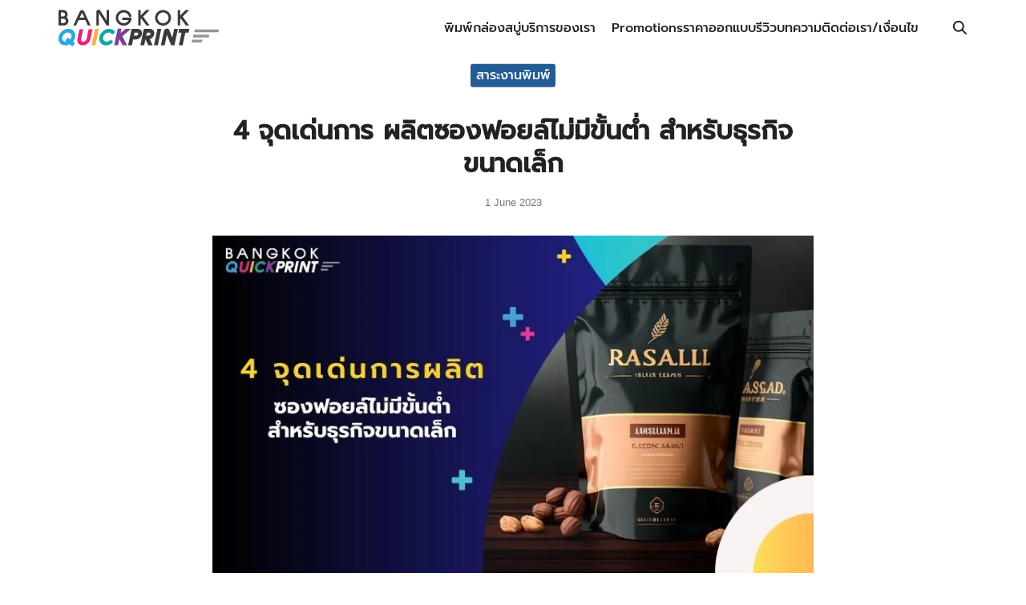

--- FILE ---
content_type: text/html; charset=UTF-8
request_url: https://bangkokquickprint.com/foil-envelopes-no-minimum/
body_size: 46728
content:
<!DOCTYPE html>
<html lang="en-US" prefix="og: https://ogp.me/ns#">

<head><meta charset="UTF-8"><script>if(navigator.userAgent.match(/MSIE|Internet Explorer/i)||navigator.userAgent.match(/Trident\/7\..*?rv:11/i)){var href=document.location.href;if(!href.match(/[?&]nowprocket/)){if(href.indexOf("?")==-1){if(href.indexOf("#")==-1){document.location.href=href+"?nowprocket=1"}else{document.location.href=href.replace("#","?nowprocket=1#")}}else{if(href.indexOf("#")==-1){document.location.href=href+"&nowprocket=1"}else{document.location.href=href.replace("#","&nowprocket=1#")}}}}</script><script>(()=>{class RocketLazyLoadScripts{constructor(){this.v="2.0.4",this.userEvents=["keydown","keyup","mousedown","mouseup","mousemove","mouseover","mouseout","touchmove","touchstart","touchend","touchcancel","wheel","click","dblclick","input"],this.attributeEvents=["onblur","onclick","oncontextmenu","ondblclick","onfocus","onmousedown","onmouseenter","onmouseleave","onmousemove","onmouseout","onmouseover","onmouseup","onmousewheel","onscroll","onsubmit"]}async t(){this.i(),this.o(),/iP(ad|hone)/.test(navigator.userAgent)&&this.h(),this.u(),this.l(this),this.m(),this.k(this),this.p(this),this._(),await Promise.all([this.R(),this.L()]),this.lastBreath=Date.now(),this.S(this),this.P(),this.D(),this.O(),this.M(),await this.C(this.delayedScripts.normal),await this.C(this.delayedScripts.defer),await this.C(this.delayedScripts.async),await this.T(),await this.F(),await this.j(),await this.A(),window.dispatchEvent(new Event("rocket-allScriptsLoaded")),this.everythingLoaded=!0,this.lastTouchEnd&&await new Promise(t=>setTimeout(t,500-Date.now()+this.lastTouchEnd)),this.I(),this.H(),this.U(),this.W()}i(){this.CSPIssue=sessionStorage.getItem("rocketCSPIssue"),document.addEventListener("securitypolicyviolation",t=>{this.CSPIssue||"script-src-elem"!==t.violatedDirective||"data"!==t.blockedURI||(this.CSPIssue=!0,sessionStorage.setItem("rocketCSPIssue",!0))},{isRocket:!0})}o(){window.addEventListener("pageshow",t=>{this.persisted=t.persisted,this.realWindowLoadedFired=!0},{isRocket:!0}),window.addEventListener("pagehide",()=>{this.onFirstUserAction=null},{isRocket:!0})}h(){let t;function e(e){t=e}window.addEventListener("touchstart",e,{isRocket:!0}),window.addEventListener("touchend",function i(o){o.changedTouches[0]&&t.changedTouches[0]&&Math.abs(o.changedTouches[0].pageX-t.changedTouches[0].pageX)<10&&Math.abs(o.changedTouches[0].pageY-t.changedTouches[0].pageY)<10&&o.timeStamp-t.timeStamp<200&&(window.removeEventListener("touchstart",e,{isRocket:!0}),window.removeEventListener("touchend",i,{isRocket:!0}),"INPUT"===o.target.tagName&&"text"===o.target.type||(o.target.dispatchEvent(new TouchEvent("touchend",{target:o.target,bubbles:!0})),o.target.dispatchEvent(new MouseEvent("mouseover",{target:o.target,bubbles:!0})),o.target.dispatchEvent(new PointerEvent("click",{target:o.target,bubbles:!0,cancelable:!0,detail:1,clientX:o.changedTouches[0].clientX,clientY:o.changedTouches[0].clientY})),event.preventDefault()))},{isRocket:!0})}q(t){this.userActionTriggered||("mousemove"!==t.type||this.firstMousemoveIgnored?"keyup"===t.type||"mouseover"===t.type||"mouseout"===t.type||(this.userActionTriggered=!0,this.onFirstUserAction&&this.onFirstUserAction()):this.firstMousemoveIgnored=!0),"click"===t.type&&t.preventDefault(),t.stopPropagation(),t.stopImmediatePropagation(),"touchstart"===this.lastEvent&&"touchend"===t.type&&(this.lastTouchEnd=Date.now()),"click"===t.type&&(this.lastTouchEnd=0),this.lastEvent=t.type,t.composedPath&&t.composedPath()[0].getRootNode()instanceof ShadowRoot&&(t.rocketTarget=t.composedPath()[0]),this.savedUserEvents.push(t)}u(){this.savedUserEvents=[],this.userEventHandler=this.q.bind(this),this.userEvents.forEach(t=>window.addEventListener(t,this.userEventHandler,{passive:!1,isRocket:!0})),document.addEventListener("visibilitychange",this.userEventHandler,{isRocket:!0})}U(){this.userEvents.forEach(t=>window.removeEventListener(t,this.userEventHandler,{passive:!1,isRocket:!0})),document.removeEventListener("visibilitychange",this.userEventHandler,{isRocket:!0}),this.savedUserEvents.forEach(t=>{(t.rocketTarget||t.target).dispatchEvent(new window[t.constructor.name](t.type,t))})}m(){const t="return false",e=Array.from(this.attributeEvents,t=>"data-rocket-"+t),i="["+this.attributeEvents.join("],[")+"]",o="[data-rocket-"+this.attributeEvents.join("],[data-rocket-")+"]",s=(e,i,o)=>{o&&o!==t&&(e.setAttribute("data-rocket-"+i,o),e["rocket"+i]=new Function("event",o),e.setAttribute(i,t))};new MutationObserver(t=>{for(const n of t)"attributes"===n.type&&(n.attributeName.startsWith("data-rocket-")||this.everythingLoaded?n.attributeName.startsWith("data-rocket-")&&this.everythingLoaded&&this.N(n.target,n.attributeName.substring(12)):s(n.target,n.attributeName,n.target.getAttribute(n.attributeName))),"childList"===n.type&&n.addedNodes.forEach(t=>{if(t.nodeType===Node.ELEMENT_NODE)if(this.everythingLoaded)for(const i of[t,...t.querySelectorAll(o)])for(const t of i.getAttributeNames())e.includes(t)&&this.N(i,t.substring(12));else for(const e of[t,...t.querySelectorAll(i)])for(const t of e.getAttributeNames())this.attributeEvents.includes(t)&&s(e,t,e.getAttribute(t))})}).observe(document,{subtree:!0,childList:!0,attributeFilter:[...this.attributeEvents,...e]})}I(){this.attributeEvents.forEach(t=>{document.querySelectorAll("[data-rocket-"+t+"]").forEach(e=>{this.N(e,t)})})}N(t,e){const i=t.getAttribute("data-rocket-"+e);i&&(t.setAttribute(e,i),t.removeAttribute("data-rocket-"+e))}k(t){Object.defineProperty(HTMLElement.prototype,"onclick",{get(){return this.rocketonclick||null},set(e){this.rocketonclick=e,this.setAttribute(t.everythingLoaded?"onclick":"data-rocket-onclick","this.rocketonclick(event)")}})}S(t){function e(e,i){let o=e[i];e[i]=null,Object.defineProperty(e,i,{get:()=>o,set(s){t.everythingLoaded?o=s:e["rocket"+i]=o=s}})}e(document,"onreadystatechange"),e(window,"onload"),e(window,"onpageshow");try{Object.defineProperty(document,"readyState",{get:()=>t.rocketReadyState,set(e){t.rocketReadyState=e},configurable:!0}),document.readyState="loading"}catch(t){console.log("WPRocket DJE readyState conflict, bypassing")}}l(t){this.originalAddEventListener=EventTarget.prototype.addEventListener,this.originalRemoveEventListener=EventTarget.prototype.removeEventListener,this.savedEventListeners=[],EventTarget.prototype.addEventListener=function(e,i,o){o&&o.isRocket||!t.B(e,this)&&!t.userEvents.includes(e)||t.B(e,this)&&!t.userActionTriggered||e.startsWith("rocket-")||t.everythingLoaded?t.originalAddEventListener.call(this,e,i,o):(t.savedEventListeners.push({target:this,remove:!1,type:e,func:i,options:o}),"mouseenter"!==e&&"mouseleave"!==e||t.originalAddEventListener.call(this,e,t.savedUserEvents.push,o))},EventTarget.prototype.removeEventListener=function(e,i,o){o&&o.isRocket||!t.B(e,this)&&!t.userEvents.includes(e)||t.B(e,this)&&!t.userActionTriggered||e.startsWith("rocket-")||t.everythingLoaded?t.originalRemoveEventListener.call(this,e,i,o):t.savedEventListeners.push({target:this,remove:!0,type:e,func:i,options:o})}}J(t,e){this.savedEventListeners=this.savedEventListeners.filter(i=>{let o=i.type,s=i.target||window;return e!==o||t!==s||(this.B(o,s)&&(i.type="rocket-"+o),this.$(i),!1)})}H(){EventTarget.prototype.addEventListener=this.originalAddEventListener,EventTarget.prototype.removeEventListener=this.originalRemoveEventListener,this.savedEventListeners.forEach(t=>this.$(t))}$(t){t.remove?this.originalRemoveEventListener.call(t.target,t.type,t.func,t.options):this.originalAddEventListener.call(t.target,t.type,t.func,t.options)}p(t){let e;function i(e){return t.everythingLoaded?e:e.split(" ").map(t=>"load"===t||t.startsWith("load.")?"rocket-jquery-load":t).join(" ")}function o(o){function s(e){const s=o.fn[e];o.fn[e]=o.fn.init.prototype[e]=function(){return this[0]===window&&t.userActionTriggered&&("string"==typeof arguments[0]||arguments[0]instanceof String?arguments[0]=i(arguments[0]):"object"==typeof arguments[0]&&Object.keys(arguments[0]).forEach(t=>{const e=arguments[0][t];delete arguments[0][t],arguments[0][i(t)]=e})),s.apply(this,arguments),this}}if(o&&o.fn&&!t.allJQueries.includes(o)){const e={DOMContentLoaded:[],"rocket-DOMContentLoaded":[]};for(const t in e)document.addEventListener(t,()=>{e[t].forEach(t=>t())},{isRocket:!0});o.fn.ready=o.fn.init.prototype.ready=function(i){function s(){parseInt(o.fn.jquery)>2?setTimeout(()=>i.bind(document)(o)):i.bind(document)(o)}return"function"==typeof i&&(t.realDomReadyFired?!t.userActionTriggered||t.fauxDomReadyFired?s():e["rocket-DOMContentLoaded"].push(s):e.DOMContentLoaded.push(s)),o([])},s("on"),s("one"),s("off"),t.allJQueries.push(o)}e=o}t.allJQueries=[],o(window.jQuery),Object.defineProperty(window,"jQuery",{get:()=>e,set(t){o(t)}})}P(){const t=new Map;document.write=document.writeln=function(e){const i=document.currentScript,o=document.createRange(),s=i.parentElement;let n=t.get(i);void 0===n&&(n=i.nextSibling,t.set(i,n));const c=document.createDocumentFragment();o.setStart(c,0),c.appendChild(o.createContextualFragment(e)),s.insertBefore(c,n)}}async R(){return new Promise(t=>{this.userActionTriggered?t():this.onFirstUserAction=t})}async L(){return new Promise(t=>{document.addEventListener("DOMContentLoaded",()=>{this.realDomReadyFired=!0,t()},{isRocket:!0})})}async j(){return this.realWindowLoadedFired?Promise.resolve():new Promise(t=>{window.addEventListener("load",t,{isRocket:!0})})}M(){this.pendingScripts=[];this.scriptsMutationObserver=new MutationObserver(t=>{for(const e of t)e.addedNodes.forEach(t=>{"SCRIPT"!==t.tagName||t.noModule||t.isWPRocket||this.pendingScripts.push({script:t,promise:new Promise(e=>{const i=()=>{const i=this.pendingScripts.findIndex(e=>e.script===t);i>=0&&this.pendingScripts.splice(i,1),e()};t.addEventListener("load",i,{isRocket:!0}),t.addEventListener("error",i,{isRocket:!0}),setTimeout(i,1e3)})})})}),this.scriptsMutationObserver.observe(document,{childList:!0,subtree:!0})}async F(){await this.X(),this.pendingScripts.length?(await this.pendingScripts[0].promise,await this.F()):this.scriptsMutationObserver.disconnect()}D(){this.delayedScripts={normal:[],async:[],defer:[]},document.querySelectorAll("script[type$=rocketlazyloadscript]").forEach(t=>{t.hasAttribute("data-rocket-src")?t.hasAttribute("async")&&!1!==t.async?this.delayedScripts.async.push(t):t.hasAttribute("defer")&&!1!==t.defer||"module"===t.getAttribute("data-rocket-type")?this.delayedScripts.defer.push(t):this.delayedScripts.normal.push(t):this.delayedScripts.normal.push(t)})}async _(){await this.L();let t=[];document.querySelectorAll("script[type$=rocketlazyloadscript][data-rocket-src]").forEach(e=>{let i=e.getAttribute("data-rocket-src");if(i&&!i.startsWith("data:")){i.startsWith("//")&&(i=location.protocol+i);try{const o=new URL(i).origin;o!==location.origin&&t.push({src:o,crossOrigin:e.crossOrigin||"module"===e.getAttribute("data-rocket-type")})}catch(t){}}}),t=[...new Map(t.map(t=>[JSON.stringify(t),t])).values()],this.Y(t,"preconnect")}async G(t){if(await this.K(),!0!==t.noModule||!("noModule"in HTMLScriptElement.prototype))return new Promise(e=>{let i;function o(){(i||t).setAttribute("data-rocket-status","executed"),e()}try{if(navigator.userAgent.includes("Firefox/")||""===navigator.vendor||this.CSPIssue)i=document.createElement("script"),[...t.attributes].forEach(t=>{let e=t.nodeName;"type"!==e&&("data-rocket-type"===e&&(e="type"),"data-rocket-src"===e&&(e="src"),i.setAttribute(e,t.nodeValue))}),t.text&&(i.text=t.text),t.nonce&&(i.nonce=t.nonce),i.hasAttribute("src")?(i.addEventListener("load",o,{isRocket:!0}),i.addEventListener("error",()=>{i.setAttribute("data-rocket-status","failed-network"),e()},{isRocket:!0}),setTimeout(()=>{i.isConnected||e()},1)):(i.text=t.text,o()),i.isWPRocket=!0,t.parentNode.replaceChild(i,t);else{const i=t.getAttribute("data-rocket-type"),s=t.getAttribute("data-rocket-src");i?(t.type=i,t.removeAttribute("data-rocket-type")):t.removeAttribute("type"),t.addEventListener("load",o,{isRocket:!0}),t.addEventListener("error",i=>{this.CSPIssue&&i.target.src.startsWith("data:")?(console.log("WPRocket: CSP fallback activated"),t.removeAttribute("src"),this.G(t).then(e)):(t.setAttribute("data-rocket-status","failed-network"),e())},{isRocket:!0}),s?(t.fetchPriority="high",t.removeAttribute("data-rocket-src"),t.src=s):t.src="data:text/javascript;base64,"+window.btoa(unescape(encodeURIComponent(t.text)))}}catch(i){t.setAttribute("data-rocket-status","failed-transform"),e()}});t.setAttribute("data-rocket-status","skipped")}async C(t){const e=t.shift();return e?(e.isConnected&&await this.G(e),this.C(t)):Promise.resolve()}O(){this.Y([...this.delayedScripts.normal,...this.delayedScripts.defer,...this.delayedScripts.async],"preload")}Y(t,e){this.trash=this.trash||[];let i=!0;var o=document.createDocumentFragment();t.forEach(t=>{const s=t.getAttribute&&t.getAttribute("data-rocket-src")||t.src;if(s&&!s.startsWith("data:")){const n=document.createElement("link");n.href=s,n.rel=e,"preconnect"!==e&&(n.as="script",n.fetchPriority=i?"high":"low"),t.getAttribute&&"module"===t.getAttribute("data-rocket-type")&&(n.crossOrigin=!0),t.crossOrigin&&(n.crossOrigin=t.crossOrigin),t.integrity&&(n.integrity=t.integrity),t.nonce&&(n.nonce=t.nonce),o.appendChild(n),this.trash.push(n),i=!1}}),document.head.appendChild(o)}W(){this.trash.forEach(t=>t.remove())}async T(){try{document.readyState="interactive"}catch(t){}this.fauxDomReadyFired=!0;try{await this.K(),this.J(document,"readystatechange"),document.dispatchEvent(new Event("rocket-readystatechange")),await this.K(),document.rocketonreadystatechange&&document.rocketonreadystatechange(),await this.K(),this.J(document,"DOMContentLoaded"),document.dispatchEvent(new Event("rocket-DOMContentLoaded")),await this.K(),this.J(window,"DOMContentLoaded"),window.dispatchEvent(new Event("rocket-DOMContentLoaded"))}catch(t){console.error(t)}}async A(){try{document.readyState="complete"}catch(t){}try{await this.K(),this.J(document,"readystatechange"),document.dispatchEvent(new Event("rocket-readystatechange")),await this.K(),document.rocketonreadystatechange&&document.rocketonreadystatechange(),await this.K(),this.J(window,"load"),window.dispatchEvent(new Event("rocket-load")),await this.K(),window.rocketonload&&window.rocketonload(),await this.K(),this.allJQueries.forEach(t=>t(window).trigger("rocket-jquery-load")),await this.K(),this.J(window,"pageshow");const t=new Event("rocket-pageshow");t.persisted=this.persisted,window.dispatchEvent(t),await this.K(),window.rocketonpageshow&&window.rocketonpageshow({persisted:this.persisted})}catch(t){console.error(t)}}async K(){Date.now()-this.lastBreath>45&&(await this.X(),this.lastBreath=Date.now())}async X(){return document.hidden?new Promise(t=>setTimeout(t)):new Promise(t=>requestAnimationFrame(t))}B(t,e){return e===document&&"readystatechange"===t||(e===document&&"DOMContentLoaded"===t||(e===window&&"DOMContentLoaded"===t||(e===window&&"load"===t||e===window&&"pageshow"===t)))}static run(){(new RocketLazyLoadScripts).t()}}RocketLazyLoadScripts.run()})();</script>
    
    <meta name="viewport" content="width=device-width, initial-scale=1">
    <link rel="profile" href="http://gmpg.org/xfn/11">
    	<style></style>
	<script type="rocketlazyloadscript">window._wca = window._wca || [];</script>

<!-- Search Engine Optimization by Rank Math PRO - https://rankmath.com/ -->
<title>4 จุดเด่นการ ผลิตซองฟอยล์ไม่มีขั้นต่ำ สำหรับธุรกิจขนาดเล็ก</title>
<link crossorigin data-rocket-preconnect href="https://www.googletagmanager.com" rel="preconnect">
<link crossorigin data-rocket-preconnect href="https://stats.wp.com" rel="preconnect">
<link crossorigin data-rocket-preconnect href="https://fonts.googleapis.com" rel="preconnect">
<link data-rocket-preload as="style" href="https://fonts.googleapis.com/css2?family=Prompt:wght@500&#038;display=swap" rel="preload">
<link href="https://fonts.googleapis.com/css2?family=Prompt:wght@500&#038;display=swap" media="print" onload="this.media=&#039;all&#039;" rel="stylesheet">
<noscript><link rel="stylesheet" href="https://fonts.googleapis.com/css2?family=Prompt:wght@500&#038;display=swap"></noscript>
<link crossorigin data-rocket-preload as="font" href="https://bangkokquickprint.com/wp-content/themes/plant3/assets/fonts/woo.woff2" rel="preload">
<link crossorigin data-rocket-preload as="font" href="https://fonts.gstatic.com/s/prompt/v12/-W_8XJnvUD7dzB2Ck_kIfWMuQ5Q.woff2" rel="preload">
<link crossorigin data-rocket-preload as="font" href="https://fonts.gstatic.com/s/prompt/v12/-W_8XJnvUD7dzB2Ck_kIaWMu.woff2" rel="preload">
<style id="wpr-usedcss">img:is([sizes=auto i],[sizes^="auto," i]){contain-intrinsic-size:3000px 1500px}img.emoji{display:inline!important;border:none!important;box-shadow:none!important;height:1em!important;width:1em!important;margin:0 .07em!important;vertical-align:-.1em!important;background:0 0!important;padding:0!important}:where(.wp-block-button__link){border-radius:9999px;box-shadow:none;padding:calc(.667em + 2px) calc(1.333em + 2px);text-decoration:none}:root :where(.wp-block-button .wp-block-button__link.is-style-outline),:root :where(.wp-block-button.is-style-outline>.wp-block-button__link){border:2px solid;padding:.667em 1.333em}:root :where(.wp-block-button .wp-block-button__link.is-style-outline:not(.has-text-color)),:root :where(.wp-block-button.is-style-outline>.wp-block-button__link:not(.has-text-color)){color:currentColor}:root :where(.wp-block-button .wp-block-button__link.is-style-outline:not(.has-background)),:root :where(.wp-block-button.is-style-outline>.wp-block-button__link:not(.has-background)){background-color:initial;background-image:none}:where(.wp-block-calendar table:not(.has-background) th){background:#ddd}:where(.wp-block-columns){margin-bottom:1.75em}:where(.wp-block-columns.has-background){padding:1.25em 2.375em}:where(.wp-block-post-comments input[type=submit]){border:none}:where(.wp-block-cover-image:not(.has-text-color)),:where(.wp-block-cover:not(.has-text-color)){color:#fff}:where(.wp-block-cover-image.is-light:not(.has-text-color)),:where(.wp-block-cover.is-light:not(.has-text-color)){color:#000}:root :where(.wp-block-cover h1:not(.has-text-color)),:root :where(.wp-block-cover h2:not(.has-text-color)),:root :where(.wp-block-cover h3:not(.has-text-color)),:root :where(.wp-block-cover h4:not(.has-text-color)),:root :where(.wp-block-cover h5:not(.has-text-color)),:root :where(.wp-block-cover h6:not(.has-text-color)),:root :where(.wp-block-cover p:not(.has-text-color)){color:inherit}:where(.wp-block-file){margin-bottom:1.5em}:where(.wp-block-file__button){border-radius:2em;display:inline-block;padding:.5em 1em}:where(.wp-block-file__button):is(a):active,:where(.wp-block-file__button):is(a):focus,:where(.wp-block-file__button):is(a):hover,:where(.wp-block-file__button):is(a):visited{box-shadow:none;color:#fff;opacity:.85;text-decoration:none}.wp-block-gallery:not(.has-nested-images){display:flex;flex-wrap:wrap;list-style-type:none;margin:0;padding:0}:where(.wp-block-group.wp-block-group-is-layout-constrained){position:relative}.wp-block-image>a,.wp-block-image>figure>a{display:inline-block}.wp-block-image img{box-sizing:border-box;height:auto;max-width:100%;vertical-align:bottom}.wp-block-image[style*=border-radius] img,.wp-block-image[style*=border-radius]>a{border-radius:inherit}.wp-block-image.aligncenter{text-align:center}.wp-block-image.alignfull>a{width:100%}.wp-block-image.alignfull img{height:auto;width:100%}.wp-block-image .aligncenter,.wp-block-image.aligncenter{display:table}.wp-block-image .aligncenter{margin-left:auto;margin-right:auto}.wp-block-image :where(figcaption){margin-bottom:1em;margin-top:.5em}:root :where(.wp-block-image.is-style-rounded img,.wp-block-image .is-style-rounded img){border-radius:9999px}.wp-block-image figure{margin:0}@keyframes show-content-image{0%{visibility:hidden}99%{visibility:hidden}to{visibility:visible}}:where(.wp-block-latest-comments:not([style*=line-height] .wp-block-latest-comments__comment)){line-height:1.1}:where(.wp-block-latest-comments:not([style*=line-height] .wp-block-latest-comments__comment-excerpt p)){line-height:1.8}:root :where(.wp-block-latest-posts.is-grid){padding:0}:root :where(.wp-block-latest-posts.wp-block-latest-posts__list){padding-left:0}ul{box-sizing:border-box}:root :where(.wp-block-list.has-background){padding:1.25em 2.375em}:where(.wp-block-navigation.has-background .wp-block-navigation-item a:not(.wp-element-button)),:where(.wp-block-navigation.has-background .wp-block-navigation-submenu a:not(.wp-element-button)){padding:.5em 1em}:where(.wp-block-navigation .wp-block-navigation__submenu-container .wp-block-navigation-item a:not(.wp-element-button)),:where(.wp-block-navigation .wp-block-navigation__submenu-container .wp-block-navigation-submenu a:not(.wp-element-button)),:where(.wp-block-navigation .wp-block-navigation__submenu-container .wp-block-navigation-submenu button.wp-block-navigation-item__content),:where(.wp-block-navigation .wp-block-navigation__submenu-container .wp-block-pages-list__item button.wp-block-navigation-item__content){padding:.5em 1em}:root :where(p.has-background){padding:1.25em 2.375em}:where(p.has-text-color:not(.has-link-color)) a{color:inherit}:where(.wp-block-post-comments-form) input:not([type=submit]),:where(.wp-block-post-comments-form) textarea{border:1px solid #949494;font-family:inherit;font-size:1em}:where(.wp-block-post-comments-form) input:where(:not([type=submit]):not([type=checkbox])),:where(.wp-block-post-comments-form) textarea{padding:calc(.667em + 2px)}:where(.wp-block-post-excerpt){box-sizing:border-box;margin-bottom:var(--wp--style--block-gap);margin-top:var(--wp--style--block-gap)}:where(.wp-block-preformatted.has-background){padding:1.25em 2.375em}:where(.wp-block-search__button){border:1px solid #ccc;padding:6px 10px}:where(.wp-block-search__input){font-family:inherit;font-size:inherit;font-style:inherit;font-weight:inherit;letter-spacing:inherit;line-height:inherit;text-transform:inherit}:where(.wp-block-search__button-inside .wp-block-search__inside-wrapper){border:1px solid #949494;box-sizing:border-box;padding:4px}:where(.wp-block-search__button-inside .wp-block-search__inside-wrapper) .wp-block-search__input{border:none;border-radius:0;padding:0 4px}:where(.wp-block-search__button-inside .wp-block-search__inside-wrapper) .wp-block-search__input:focus{outline:0}:where(.wp-block-search__button-inside .wp-block-search__inside-wrapper) :where(.wp-block-search__button){padding:4px 8px}:root :where(.wp-block-separator.is-style-dots){height:auto;line-height:1;text-align:center}:root :where(.wp-block-separator.is-style-dots):before{color:currentColor;content:"···";font-family:serif;font-size:1.5em;letter-spacing:2em;padding-left:2em}:root :where(.wp-block-site-logo.is-style-rounded){border-radius:9999px}.wp-block-social-links{background:0 0;box-sizing:border-box;margin-left:0;padding-left:0;padding-right:0;text-indent:0}.wp-block-social-links .wp-social-link a,.wp-block-social-links .wp-social-link a:hover{border-bottom:0;box-shadow:none;text-decoration:none}.wp-block-social-links .wp-social-link svg{height:1em;width:1em}.wp-block-social-links .wp-social-link span:not(.screen-reader-text){font-size:.65em;margin-left:.5em;margin-right:.5em}.wp-block-social-links,.wp-block-social-links.has-normal-icon-size{font-size:24px}.wp-block-social-links.aligncenter{display:flex;justify-content:center}.wp-block-social-link{border-radius:9999px;display:block;height:auto}@media not (prefers-reduced-motion){.wp-block-image img.hide{visibility:hidden}.wp-block-image img.show{animation:.4s show-content-image}.wp-block-social-link{transition:transform .1s ease}}.wp-block-social-link a{align-items:center;display:flex;line-height:0}.wp-block-social-link:hover{transform:scale(1.1)}.wp-block-social-links .wp-block-social-link.wp-social-link{display:inline-block;margin:0;padding:0}.wp-block-social-links .wp-block-social-link.wp-social-link .wp-block-social-link-anchor,.wp-block-social-links .wp-block-social-link.wp-social-link .wp-block-social-link-anchor svg,.wp-block-social-links .wp-block-social-link.wp-social-link .wp-block-social-link-anchor:active,.wp-block-social-links .wp-block-social-link.wp-social-link .wp-block-social-link-anchor:hover,.wp-block-social-links .wp-block-social-link.wp-social-link .wp-block-social-link-anchor:visited{color:currentColor;fill:currentColor}:where(.wp-block-social-links:not(.is-style-logos-only)) .wp-social-link{background-color:#f0f0f0;color:#444}:where(.wp-block-social-links:not(.is-style-logos-only)) .wp-social-link-amazon{background-color:#f90;color:#fff}:where(.wp-block-social-links:not(.is-style-logos-only)) .wp-social-link-bandcamp{background-color:#1ea0c3;color:#fff}:where(.wp-block-social-links:not(.is-style-logos-only)) .wp-social-link-behance{background-color:#0757fe;color:#fff}:where(.wp-block-social-links:not(.is-style-logos-only)) .wp-social-link-bluesky{background-color:#0a7aff;color:#fff}:where(.wp-block-social-links:not(.is-style-logos-only)) .wp-social-link-codepen{background-color:#1e1f26;color:#fff}:where(.wp-block-social-links:not(.is-style-logos-only)) .wp-social-link-deviantart{background-color:#02e49b;color:#fff}:where(.wp-block-social-links:not(.is-style-logos-only)) .wp-social-link-discord{background-color:#5865f2;color:#fff}:where(.wp-block-social-links:not(.is-style-logos-only)) .wp-social-link-dribbble{background-color:#e94c89;color:#fff}:where(.wp-block-social-links:not(.is-style-logos-only)) .wp-social-link-dropbox{background-color:#4280ff;color:#fff}:where(.wp-block-social-links:not(.is-style-logos-only)) .wp-social-link-etsy{background-color:#f45800;color:#fff}:where(.wp-block-social-links:not(.is-style-logos-only)) .wp-social-link-facebook{background-color:#0866ff;color:#fff}:where(.wp-block-social-links:not(.is-style-logos-only)) .wp-social-link-fivehundredpx{background-color:#000;color:#fff}:where(.wp-block-social-links:not(.is-style-logos-only)) .wp-social-link-flickr{background-color:#0461dd;color:#fff}:where(.wp-block-social-links:not(.is-style-logos-only)) .wp-social-link-foursquare{background-color:#e65678;color:#fff}:where(.wp-block-social-links:not(.is-style-logos-only)) .wp-social-link-github{background-color:#24292d;color:#fff}:where(.wp-block-social-links:not(.is-style-logos-only)) .wp-social-link-goodreads{background-color:#eceadd;color:#382110}:where(.wp-block-social-links:not(.is-style-logos-only)) .wp-social-link-google{background-color:#ea4434;color:#fff}:where(.wp-block-social-links:not(.is-style-logos-only)) .wp-social-link-gravatar{background-color:#1d4fc4;color:#fff}:where(.wp-block-social-links:not(.is-style-logos-only)) .wp-social-link-instagram{background-color:#f00075;color:#fff}:where(.wp-block-social-links:not(.is-style-logos-only)) .wp-social-link-lastfm{background-color:#e21b24;color:#fff}:where(.wp-block-social-links:not(.is-style-logos-only)) .wp-social-link-linkedin{background-color:#0d66c2;color:#fff}:where(.wp-block-social-links:not(.is-style-logos-only)) .wp-social-link-mastodon{background-color:#3288d4;color:#fff}:where(.wp-block-social-links:not(.is-style-logos-only)) .wp-social-link-medium{background-color:#000;color:#fff}:where(.wp-block-social-links:not(.is-style-logos-only)) .wp-social-link-meetup{background-color:#f6405f;color:#fff}:where(.wp-block-social-links:not(.is-style-logos-only)) .wp-social-link-patreon{background-color:#000;color:#fff}:where(.wp-block-social-links:not(.is-style-logos-only)) .wp-social-link-pinterest{background-color:#e60122;color:#fff}:where(.wp-block-social-links:not(.is-style-logos-only)) .wp-social-link-pocket{background-color:#ef4155;color:#fff}:where(.wp-block-social-links:not(.is-style-logos-only)) .wp-social-link-reddit{background-color:#ff4500;color:#fff}:where(.wp-block-social-links:not(.is-style-logos-only)) .wp-social-link-skype{background-color:#0478d7;color:#fff}:where(.wp-block-social-links:not(.is-style-logos-only)) .wp-social-link-snapchat{background-color:#fefc00;color:#fff;stroke:#000}:where(.wp-block-social-links:not(.is-style-logos-only)) .wp-social-link-soundcloud{background-color:#ff5600;color:#fff}:where(.wp-block-social-links:not(.is-style-logos-only)) .wp-social-link-spotify{background-color:#1bd760;color:#fff}:where(.wp-block-social-links:not(.is-style-logos-only)) .wp-social-link-telegram{background-color:#2aabee;color:#fff}:where(.wp-block-social-links:not(.is-style-logos-only)) .wp-social-link-threads{background-color:#000;color:#fff}:where(.wp-block-social-links:not(.is-style-logos-only)) .wp-social-link-tiktok{background-color:#000;color:#fff}:where(.wp-block-social-links:not(.is-style-logos-only)) .wp-social-link-tumblr{background-color:#011835;color:#fff}:where(.wp-block-social-links:not(.is-style-logos-only)) .wp-social-link-twitch{background-color:#6440a4;color:#fff}:where(.wp-block-social-links:not(.is-style-logos-only)) .wp-social-link-twitter{background-color:#1da1f2;color:#fff}:where(.wp-block-social-links:not(.is-style-logos-only)) .wp-social-link-vimeo{background-color:#1eb7ea;color:#fff}:where(.wp-block-social-links:not(.is-style-logos-only)) .wp-social-link-vk{background-color:#4680c2;color:#fff}:where(.wp-block-social-links:not(.is-style-logos-only)) .wp-social-link-wordpress{background-color:#3499cd;color:#fff}:where(.wp-block-social-links:not(.is-style-logos-only)) .wp-social-link-whatsapp{background-color:#25d366;color:#fff}:where(.wp-block-social-links:not(.is-style-logos-only)) .wp-social-link-x{background-color:#000;color:#fff}:where(.wp-block-social-links:not(.is-style-logos-only)) .wp-social-link-yelp{background-color:#d32422;color:#fff}:where(.wp-block-social-links:not(.is-style-logos-only)) .wp-social-link-youtube{background-color:red;color:#fff}:where(.wp-block-social-links.is-style-logos-only) .wp-social-link{background:0 0}:where(.wp-block-social-links.is-style-logos-only) .wp-social-link svg{height:1.25em;width:1.25em}:where(.wp-block-social-links.is-style-logos-only) .wp-social-link-amazon{color:#f90}:where(.wp-block-social-links.is-style-logos-only) .wp-social-link-bandcamp{color:#1ea0c3}:where(.wp-block-social-links.is-style-logos-only) .wp-social-link-behance{color:#0757fe}:where(.wp-block-social-links.is-style-logos-only) .wp-social-link-bluesky{color:#0a7aff}:where(.wp-block-social-links.is-style-logos-only) .wp-social-link-codepen{color:#1e1f26}:where(.wp-block-social-links.is-style-logos-only) .wp-social-link-deviantart{color:#02e49b}:where(.wp-block-social-links.is-style-logos-only) .wp-social-link-discord{color:#5865f2}:where(.wp-block-social-links.is-style-logos-only) .wp-social-link-dribbble{color:#e94c89}:where(.wp-block-social-links.is-style-logos-only) .wp-social-link-dropbox{color:#4280ff}:where(.wp-block-social-links.is-style-logos-only) .wp-social-link-etsy{color:#f45800}:where(.wp-block-social-links.is-style-logos-only) .wp-social-link-facebook{color:#0866ff}:where(.wp-block-social-links.is-style-logos-only) .wp-social-link-fivehundredpx{color:#000}:where(.wp-block-social-links.is-style-logos-only) .wp-social-link-flickr{color:#0461dd}:where(.wp-block-social-links.is-style-logos-only) .wp-social-link-foursquare{color:#e65678}:where(.wp-block-social-links.is-style-logos-only) .wp-social-link-github{color:#24292d}:where(.wp-block-social-links.is-style-logos-only) .wp-social-link-goodreads{color:#382110}:where(.wp-block-social-links.is-style-logos-only) .wp-social-link-google{color:#ea4434}:where(.wp-block-social-links.is-style-logos-only) .wp-social-link-gravatar{color:#1d4fc4}:where(.wp-block-social-links.is-style-logos-only) .wp-social-link-instagram{color:#f00075}:where(.wp-block-social-links.is-style-logos-only) .wp-social-link-lastfm{color:#e21b24}:where(.wp-block-social-links.is-style-logos-only) .wp-social-link-linkedin{color:#0d66c2}:where(.wp-block-social-links.is-style-logos-only) .wp-social-link-mastodon{color:#3288d4}:where(.wp-block-social-links.is-style-logos-only) .wp-social-link-medium{color:#000}:where(.wp-block-social-links.is-style-logos-only) .wp-social-link-meetup{color:#f6405f}:where(.wp-block-social-links.is-style-logos-only) .wp-social-link-patreon{color:#000}:where(.wp-block-social-links.is-style-logos-only) .wp-social-link-pinterest{color:#e60122}:where(.wp-block-social-links.is-style-logos-only) .wp-social-link-pocket{color:#ef4155}:where(.wp-block-social-links.is-style-logos-only) .wp-social-link-reddit{color:#ff4500}:where(.wp-block-social-links.is-style-logos-only) .wp-social-link-skype{color:#0478d7}:where(.wp-block-social-links.is-style-logos-only) .wp-social-link-snapchat{color:#fff;stroke:#000}:where(.wp-block-social-links.is-style-logos-only) .wp-social-link-soundcloud{color:#ff5600}:where(.wp-block-social-links.is-style-logos-only) .wp-social-link-spotify{color:#1bd760}:where(.wp-block-social-links.is-style-logos-only) .wp-social-link-telegram{color:#2aabee}:where(.wp-block-social-links.is-style-logos-only) .wp-social-link-threads{color:#000}:where(.wp-block-social-links.is-style-logos-only) .wp-social-link-tiktok{color:#000}:where(.wp-block-social-links.is-style-logos-only) .wp-social-link-tumblr{color:#011835}:where(.wp-block-social-links.is-style-logos-only) .wp-social-link-twitch{color:#6440a4}:where(.wp-block-social-links.is-style-logos-only) .wp-social-link-twitter{color:#1da1f2}:where(.wp-block-social-links.is-style-logos-only) .wp-social-link-vimeo{color:#1eb7ea}:where(.wp-block-social-links.is-style-logos-only) .wp-social-link-vk{color:#4680c2}:where(.wp-block-social-links.is-style-logos-only) .wp-social-link-whatsapp{color:#25d366}:where(.wp-block-social-links.is-style-logos-only) .wp-social-link-wordpress{color:#3499cd}:where(.wp-block-social-links.is-style-logos-only) .wp-social-link-x{color:#000}:where(.wp-block-social-links.is-style-logos-only) .wp-social-link-yelp{color:#d32422}:where(.wp-block-social-links.is-style-logos-only) .wp-social-link-youtube{color:red}:root :where(.wp-block-social-links .wp-social-link a){padding:.25em}:root :where(.wp-block-social-links.is-style-logos-only .wp-social-link a){padding:0}:root :where(.wp-block-social-links.is-style-pill-shape .wp-social-link a){padding-left:.6666666667em;padding-right:.6666666667em}:root :where(.wp-block-tag-cloud.is-style-outline){display:flex;flex-wrap:wrap;gap:1ch}:root :where(.wp-block-tag-cloud.is-style-outline a){border:1px solid;font-size:unset!important;margin-right:0;padding:1ch 2ch;text-decoration:none!important}:root :where(.wp-block-table-of-contents){box-sizing:border-box}:where(.wp-block-term-description){box-sizing:border-box;margin-bottom:var(--wp--style--block-gap);margin-top:var(--wp--style--block-gap)}:where(pre.wp-block-verse){font-family:inherit}:root{--wp--preset--font-size--normal:16px;--wp--preset--font-size--huge:42px}.aligncenter{clear:both}.screen-reader-text{border:0;clip-path:inset(50%);height:1px;margin:-1px;overflow:hidden;padding:0;position:absolute;width:1px;word-wrap:normal!important}.screen-reader-text:focus{background-color:#ddd;clip-path:none;color:#444;display:block;font-size:1em;height:auto;left:5px;line-height:normal;padding:15px 23px 14px;text-decoration:none;top:5px;width:auto;z-index:100000}html :where(.has-border-color){border-style:solid}html :where([style*=border-top-color]){border-top-style:solid}html :where([style*=border-right-color]){border-right-style:solid}html :where([style*=border-bottom-color]){border-bottom-style:solid}html :where([style*=border-left-color]){border-left-style:solid}html :where([style*=border-width]){border-style:solid}html :where([style*=border-top-width]){border-top-style:solid}html :where([style*=border-right-width]){border-right-style:solid}html :where([style*=border-bottom-width]){border-bottom-style:solid}html :where([style*=border-left-width]){border-left-style:solid}html :where(img[class*=wp-image-]){height:auto;max-width:100%}:where(figure){margin:0 0 1em}html :where(.is-position-sticky){--wp-admin--admin-bar--position-offset:var(--wp-admin--admin-bar--height,0px)}@media screen and (max-width:600px){html :where(.is-position-sticky){--wp-admin--admin-bar--position-offset:0px}}div{box-sizing:border-box}:root{--wp--preset--aspect-ratio--square:1;--wp--preset--aspect-ratio--4-3:4/3;--wp--preset--aspect-ratio--3-4:3/4;--wp--preset--aspect-ratio--3-2:3/2;--wp--preset--aspect-ratio--2-3:2/3;--wp--preset--aspect-ratio--16-9:16/9;--wp--preset--aspect-ratio--9-16:9/16;--wp--preset--color--black:#000000;--wp--preset--color--cyan-bluish-gray:#abb8c3;--wp--preset--color--white:#ffffff;--wp--preset--color--pale-pink:#f78da7;--wp--preset--color--vivid-red:#cf2e2e;--wp--preset--color--luminous-vivid-orange:#ff6900;--wp--preset--color--luminous-vivid-amber:#fcb900;--wp--preset--color--light-green-cyan:#7bdcb5;--wp--preset--color--vivid-green-cyan:#00d084;--wp--preset--color--pale-cyan-blue:#8ed1fc;--wp--preset--color--vivid-cyan-blue:#0693e3;--wp--preset--color--vivid-purple:#9b51e0;--wp--preset--color--color-1:#235b95;--wp--preset--color--color-2:#4E9FD6;--wp--preset--color--color-3:#47BE9D;--wp--preset--color--color-4:#67D88F;--wp--preset--color--color-5:#FFA900;--wp--preset--color--color-6:#FF4D00;--wp--preset--color--text-1:#222222;--wp--preset--color--text-2:#71767f;--wp--preset--color--bg-1:#ffffff;--wp--preset--color--bg-2:#f5f5f7;--wp--preset--color--border-1:#d5d5d7;--wp--preset--color--border-2:#e5e5e7;--wp--preset--gradient--vivid-cyan-blue-to-vivid-purple:linear-gradient(135deg,rgba(6, 147, 227, 1) 0%,rgb(155, 81, 224) 100%);--wp--preset--gradient--light-green-cyan-to-vivid-green-cyan:linear-gradient(135deg,rgb(122, 220, 180) 0%,rgb(0, 208, 130) 100%);--wp--preset--gradient--luminous-vivid-amber-to-luminous-vivid-orange:linear-gradient(135deg,rgba(252, 185, 0, 1) 0%,rgba(255, 105, 0, 1) 100%);--wp--preset--gradient--luminous-vivid-orange-to-vivid-red:linear-gradient(135deg,rgba(255, 105, 0, 1) 0%,rgb(207, 46, 46) 100%);--wp--preset--gradient--very-light-gray-to-cyan-bluish-gray:linear-gradient(135deg,rgb(238, 238, 238) 0%,rgb(169, 184, 195) 100%);--wp--preset--gradient--cool-to-warm-spectrum:linear-gradient(135deg,rgb(74, 234, 220) 0%,rgb(151, 120, 209) 20%,rgb(207, 42, 186) 40%,rgb(238, 44, 130) 60%,rgb(251, 105, 98) 80%,rgb(254, 248, 76) 100%);--wp--preset--gradient--blush-light-purple:linear-gradient(135deg,rgb(255, 206, 236) 0%,rgb(152, 150, 240) 100%);--wp--preset--gradient--blush-bordeaux:linear-gradient(135deg,rgb(254, 205, 165) 0%,rgb(254, 45, 45) 50%,rgb(107, 0, 62) 100%);--wp--preset--gradient--luminous-dusk:linear-gradient(135deg,rgb(255, 203, 112) 0%,rgb(199, 81, 192) 50%,rgb(65, 88, 208) 100%);--wp--preset--gradient--pale-ocean:linear-gradient(135deg,rgb(255, 245, 203) 0%,rgb(182, 227, 212) 50%,rgb(51, 167, 181) 100%);--wp--preset--gradient--electric-grass:linear-gradient(135deg,rgb(202, 248, 128) 0%,rgb(113, 206, 126) 100%);--wp--preset--gradient--midnight:linear-gradient(135deg,rgb(2, 3, 129) 0%,rgb(40, 116, 252) 100%);--wp--preset--font-size--small:13px;--wp--preset--font-size--medium:20px;--wp--preset--font-size--large:36px;--wp--preset--font-size--x-large:42px;--wp--preset--spacing--20:0.44rem;--wp--preset--spacing--30:0.67rem;--wp--preset--spacing--40:1rem;--wp--preset--spacing--50:1.5rem;--wp--preset--spacing--60:2.25rem;--wp--preset--spacing--70:3.38rem;--wp--preset--spacing--80:5.06rem;--wp--preset--shadow--natural:6px 6px 9px rgba(0, 0, 0, .2);--wp--preset--shadow--deep:12px 12px 50px rgba(0, 0, 0, .4);--wp--preset--shadow--sharp:6px 6px 0px rgba(0, 0, 0, .2);--wp--preset--shadow--outlined:6px 6px 0px -3px rgba(255, 255, 255, 1),6px 6px rgba(0, 0, 0, 1);--wp--preset--shadow--crisp:6px 6px 0px rgba(0, 0, 0, 1)}:where(.is-layout-flex){gap:.5em}:where(.is-layout-grid){gap:.5em}body .is-layout-flex{display:flex}.is-layout-flex{flex-wrap:wrap;align-items:center}.is-layout-flex>:is(*,div){margin:0}:where(.wp-block-post-template.is-layout-flex){gap:1.25em}:where(.wp-block-post-template.is-layout-grid){gap:1.25em}:where(.wp-block-columns.is-layout-flex){gap:2em}:where(.wp-block-columns.is-layout-grid){gap:2em}:root :where(.wp-block-pullquote){font-size:1.5em;line-height:1.6}.seed-social{font-family:sans-serif;font-family:var(--s-heading,sans-serif);font-size:14px;margin:1.5em 0;padding:0;text-align:center;list-style:none}.seed-social *{box-sizing:border-box}.seed-social:after,.seed-social:before{content:"";display:table}.seed-social:after{clear:both}.seed-social>li{display:inline-block;margin-right:10px;margin-bottom:10px;overflow:hidden;vertical-align:top}.seed-social>li:last-of-type a{margin-right:0}.seed-social a{color:#fff!important;text-decoration:none!important;box-shadow:none!important;display:flex;align-items:center;justify-content:center;min-height:40px;min-width:80px;border-radius:3px;padding:4px}.seed-social a:hover{color:#fff}.seed-social a:hover span,.seed-social a:hover svg{opacity:.8}.seed-social a:active,.seed-social a:focus{color:#fff}.seed-social a:active span,.seed-social a:active svg,.seed-social a:focus span,.seed-social a:focus svg{opacity:.5}.seed-social span,.seed-social svg{color:#fff;transition:.3s ease;pointer-events:none}.seed-social .text{display:none;pointer-events:none}.seed-social .count{background:0 0;float:none;font-size:inherit;pointer-events:none;opacity:0;transition:.5s ease-in-out;font-weight:400;text-transform:uppercase}.woocommerce-cart .seed-social{display:none}.seed-social .facebook a{background-color:#1877f2}.seed-social .twitter a{background-color:#000}.seed-social .line a{background-color:#00b900}@media(min-width:768px){.seed-social{text-align:left}.seed-social a{padding:4px 10px 4px 8px}.seed-social .text{padding-left:8px;display:flex;font-weight:500}}.genericon{font-size:16px;vertical-align:top;text-align:center;transition:color .1s ease-in 0;display:inline-block;font-family:Genericons;font-style:normal;font-weight:400;font-variant:normal;line-height:1;text-decoration:inherit;text-transform:none;-moz-osx-font-smoothing:grayscale;-webkit-font-smoothing:antialiased;speak:none}.genericon-collapse::before{content:"\f432"}#to_top_scrollup{background-color:#000;-webkit-border-radius:5%;-moz-border-radius:5%;border-radius:5%;box-sizing:content-box;bottom:20px;color:#fff;cursor:pointer;display:none;font-size:32px;font-weight:400;height:32px;opacity:.5;padding:5px;position:fixed;right:20px;text-align:center;text-decoration:none;vertical-align:middle;width:32px;z-index:9999}#to_top_scrollup img{width:100%}.screen-reader-text{clip:rect(1px,1px,1px,1px);height:1px;overflow:hidden;position:absolute!important;width:1px;word-wrap:normal!important}#ez-toc-container{background:#f9f9f9;border:1px solid #aaa;border-radius:4px;-webkit-box-shadow:0 1px 1px rgba(0,0,0,.05);box-shadow:0 1px 1px rgba(0,0,0,.05);display:table;margin-bottom:1em;padding:10px 20px 10px 10px;position:relative;width:auto}div.ez-toc-widget-container{padding:0;position:relative}div.ez-toc-widget-container ul{display:block}div.ez-toc-widget-container li{border:none;padding:0}div.ez-toc-widget-container ul.ez-toc-list{padding:10px}#ez-toc-container ul ul,.ez-toc div.ez-toc-widget-container ul ul{margin-left:1.5em}#ez-toc-container li,#ez-toc-container ul{padding:0}#ez-toc-container li,#ez-toc-container ul,#ez-toc-container ul li,div.ez-toc-widget-container,div.ez-toc-widget-container li{background:0 0;list-style:none;line-height:1.6;margin:0;overflow:hidden;z-index:1}#ez-toc-container .ez-toc-title{text-align:left;line-height:1.45;margin:0;padding:0}.ez-toc-title-container{display:table;width:100%}.ez-toc-title,.ez-toc-title-toggle{display:inline;text-align:left;vertical-align:middle}.ez-toc-btn{display:inline-block;font-weight:400}#ez-toc-container div.ez-toc-title-container+ul.ez-toc-list{margin-top:1em}#ez-toc-container a{color:#444;box-shadow:none;text-decoration:none;text-shadow:none;display:inline-flex;align-items:stretch;flex-wrap:nowrap}#ez-toc-container a:visited{color:#9f9f9f}#ez-toc-container a:hover{text-decoration:underline}#ez-toc-container a.ez-toc-toggle{display:flex;align-items:center}.ez-toc-widget-container ul.ez-toc-list li::before{content:' ';position:absolute;left:0;right:0;height:30px;line-height:30px;z-index:-1}.ez-toc-widget-container ul.ez-toc-list li.active{background-color:#ededed}.ez-toc-widget-container li.active>a{font-weight:900}.ez-toc-btn{padding:6px 12px;margin-bottom:0;font-size:14px;line-height:1.428571429;text-align:center;white-space:nowrap;vertical-align:middle;cursor:pointer;background-image:none;border:1px solid transparent;border-radius:4px;-webkit-user-select:none;-moz-user-select:none;-ms-user-select:none;-o-user-select:none;user-select:none}.ez-toc-btn:focus{outline:#333 dotted thin;outline:-webkit-focus-ring-color auto 5px;outline-offset:-2px}.ez-toc-btn:focus,.ez-toc-btn:hover{color:#333;text-decoration:none}.ez-toc-btn.active,.ez-toc-btn:active{background-image:none;outline:0;-webkit-box-shadow:inset 0 3px 5px rgba(0,0,0,.125);box-shadow:inset 0 3px 5px rgba(0,0,0,.125)}.ez-toc-btn-default{color:#333;background-color:#fff;-webkit-box-shadow:inset 0 1px 0 rgba(255,255,255,.15),0 1px 1px rgba(0,0,0,.075);box-shadow:inset 0 1px 0 rgba(255,255,255,.15),0 1px 1px rgba(0,0,0,.075);text-shadow:0 1px 0 #fff;background-image:-webkit-gradient(linear,left 0,left 100%,from(#fff),to(#e0e0e0));background-image:-webkit-linear-gradient(top,#fff 0,#e0e0e0 100%);background-image:-moz-linear-gradient(top,#fff 0,#e0e0e0 100%);background-image:linear-gradient(to bottom,#fff 0,#e0e0e0 100%);background-repeat:repeat-x;border-color:#ccc}.ez-toc-btn-default.active,.ez-toc-btn-default:active,.ez-toc-btn-default:focus,.ez-toc-btn-default:hover{color:#333;background-color:#ebebeb;border-color:#adadad}.ez-toc-btn-default.active,.ez-toc-btn-default:active{background-image:none;background-color:#e0e0e0;border-color:#dbdbdb}.ez-toc-btn-xs{padding:5px 10px;font-size:12px;line-height:1.5;border-radius:3px}.ez-toc-btn-xs{padding:1px 5px}.ez-toc-btn-default:active{-webkit-box-shadow:inset 0 3px 5px rgba(0,0,0,.125);box-shadow:inset 0 3px 5px rgba(0,0,0,.125)}.ez-toc-btn:active{background-image:none}.ez-toc-btn-default:focus,.ez-toc-btn-default:hover{background-color:#e0e0e0;background-position:0 -15px}.ez-toc-pull-right{float:right!important;margin-left:10px}#ez-toc-container input{position:absolute;left:-999em}#ez-toc-container input[type=checkbox]:checked+nav,#ez-toc-widget-container input[type=checkbox]:checked+nav{opacity:0;max-height:0;border:none;display:none}#ez-toc-container .ez-toc-js-icon-con,#ez-toc-container label{position:relative;cursor:pointer;display:initial}#ez-toc-container .ez-toc-js-icon-con,#ez-toc-container .ez-toc-toggle label{float:right;position:relative;font-size:16px;padding:0;border:1px solid #999191;border-radius:5px;cursor:pointer;left:10px;width:35px}div#ez-toc-container .ez-toc-title{display:initial}#ez-toc-container a.ez-toc-toggle{color:#444;background:inherit;border:inherit}#ez-toc-container .eztoc-toggle-hide-by-default,.eztoc-hide{display:none}.ez-toc-widget-container ul li a{padding-left:10px;display:inline-flex;align-items:stretch;flex-wrap:nowrap}.ez-toc-widget-container ul.ez-toc-list li{height:auto!important}.ez-toc-icon-toggle-span{display:flex;align-items:center;width:35px;height:30px;justify-content:center;direction:ltr}div#ez-toc-container .ez-toc-title{font-size:120%}div#ez-toc-container .ez-toc-title{font-weight:500}div#ez-toc-container ul li,div#ez-toc-container ul li a{font-size:95%}div#ez-toc-container ul li,div#ez-toc-container ul li a{font-weight:500}div#ez-toc-container nav ul ul li{font-size:90%}.ez-toc-container-direction{direction:ltr}.ez-toc-counter ul{direction:ltr;counter-reset:item}.ez-toc-counter nav ul li a::before{content:counter(item,disc) ' ';margin-right:.2em;counter-increment:item;flex-grow:0;flex-shrink:0;float:left}.ez-toc-widget-container ul{direction:ltr;counter-reset:item}.ez-toc-widget-container nav ul li a::before{content:counter(item,disc) ' ';margin-right:.2em;counter-increment:item;flex-grow:0;flex-shrink:0;float:left}form.cart .quantity{display:none!important}:root{--s-gap:16px;--s-space:16px;--s-color-1:#095eb6;--s-color-2:#1787d2;--s-color-3:#47be9d;--s-color-4:#67d88f;--s-color-5:#ffa900;--s-color-6:#ff4d00;--s-noti:#f54600;--s-text-1:#222;--s-text-2:#71767f;--s-bg-1:#fff;--s-bg-2:#f5f5f7;--s-border-1:#d2d2d7;--s-border-2:#e2e2e7;--s-rounded-1:3px;--s-rounded-2:5px;--s-head-text:var(--s-text-1);--s-head-hover:var(--s-head-text);--s-head-bg:var(--s-bg-1);--s-head-height:50px;--s-nav-width:280px;--s-nav-bg:var(--s-color-1);--s-nav-text:#fff;--s-nav-hover:var(--s-color-2);--s-body:-apple-system,"Helvetica Neue",sans-serif;--s-heading:var(--s-body);--s-heading-weight:700;--s-heading-alt:var(--s-heading);--s-heading-alt-weight:var(--s-heading-weight);--s-shadow-1:0 0.5px 2px rgba(0, 0, 0, .16);--s-shadow-2:0 4px 12px rgba(0, 0, 0, .08);--s-content-width:100%;--s-container-width:100%;--s-containter-width:100%}@media(min-width:720px){:root{--s-gap:20px;--s-space:20px;--s-content-width:750px}}*,::after,::before{box-sizing:border-box}*{margin:0}body{line-height:1.6;-webkit-font-smoothing:antialiased;-moz-osx-font-smoothing:grayscale;overflow-x:hidden}canvas,picture,video{display:block;max-width:100%}button,input,select,textarea{font:inherit}p{overflow-wrap:break-word;margin-bottom:1rem}h1,h2,h3,h4{overflow-wrap:break-word;line-height:1.3;margin-bottom:1rem;font-family:var(--s-heading);font-weight:var(--s-heading-weight)}h1{font-size:1.8em;text-align:center}@media(min-width:1024px){:root{--s-space:24px;--s-head-height:70px}h1{font-size:2em}._mobile{display:none!important}}h2{font-size:1.5em}h3{font-size:1.4em}h4{font-size:1.25em}html{font-family:var(--s-body);background-color:var(--s-bg-1);color:var(--s-text-1)}img{max-width:100%;height:auto}a{text-decoration:none;transition:.3s ease;cursor:pointer}table{border-collapse:collapse;margin-bottom:1rem}th{text-align:left}th{vertical-align:top}ul{margin:0 0 1.5em;padding-left:1.2em}button,label,legend,nav{line-height:1.3;font-family:var(--s-heading)}hr{margin-top:var(--s-space);margin-bottom:var(--s-space);color:var(--s-border-1);border:none;border-bottom:1px solid;border-color:var(--s-border-2)}fieldset{border:1px solid var(--s-border-1);padding:var(--s-gap);margin:1rem 0;border-radius:var(--s-rounded-1)}aside ul{padding-left:0}input,select,textarea{max-width:100%;border:1px solid var(--s-border-1);transition:.3s ease;background:inherit;color:inherit;padding:.375em .5em;line-height:1.3;border-radius:var(--s-rounded-1)}input[type=checkbox],input[type=radio]{width:14px;height:14px}input[type=number]::-webkit-inner-spin-button,input[type=number]::-webkit-outer-spin-button{-webkit-appearance:none;margin:0}._en:not(:lang(en-US)),.hide{display:none!important}._h{font-family:var(--s-heading)}html body .s-sec{padding:30px 0}@media(min-width:768px){html body .s-sec{padding:45px 0}}@media(min-width:1024px){html body .s-sec{padding:60px 0}}.relative{position:relative}.text-center{text-align:center!important}.screen-reader-text{border:0;clip:rect(1px,1px,1px,1px);clip-path:inset(50%);height:1px;margin:-1px;overflow:hidden;padding:0;position:absolute;width:1px;word-wrap:normal!important}.alignfull{margin-left:calc(-50vw + 50%);margin-right:calc(-50vw + 50%);max-width:100vw;width:unset}@media(max-width:1023px){._desktop{display:none!important}.alignfull{overflow-x:hidden}}.wp-block-gallery{display:flex;flex-wrap:wrap;gap:10px;margin-top:var(--s-space);margin-bottom:var(--s-space)}.wp-block-image.alignfull{margin-top:var(--s-space);margin-bottom:var(--s-space)}.is-layout-flex{display:flex;flex-wrap:wrap;gap:.5em}.site-page,body{position:relative;display:flex;flex-direction:column;min-height:100dvh}h1{margin-top:.5rem}a{color:var(--s-color-1)}a:hover{color:var(--s-color-2)}a:active{opacity:.6}.s-container{padding:0 var(--s-gap)}.site-header{position:absolute;top:0;width:100%;z-index:900;font-family:var(--s-heading);height:var(--s-head-height);background:var(--s-head-bg);color:var(--s-head-text);--s-text-1:var(--s-head-text);transition:.4s ease-in-out}.site-header .s-container{display:flex;align-items:center;height:var(--s-head-height)}.site-header li a{color:var(--s-head-text)}.site-header li a:hover{color:var(--s-head-hover)}.site-header-space{min-height:var(--s-head-height)}.site-branding a{color:var(--s-head-text)}.site-branding a:hover{color:var(--s-head-hover)}body.modal-active.-search .site-header{background:var(--s-head-bg)}.custom-logo-link{align-items:center;display:flex}.site-branding{display:flex;gap:10px;align-items:center;transition:.4s}.site-branding img,.site-branding svg{min-height:10px;width:auto;max-width:unset}.nav-toggle{height:2.75em;width:2.75em;padding:16px;cursor:pointer;margin:0 -10px;position:relative}.nav-toggle em{top:50%;margin-top:-1px;z-index:1}.nav-toggle em,.nav-toggle em:after,.nav-toggle em:before{pointer-events:none;display:block;content:"";border-radius:2px;background-color:var(--s-head-text);height:.125em;position:absolute;transform:rotate(0);transition:top .3s .15s,left .1s,background-color .3s .2s,transform .2s;left:0;right:0}.nav-toggle em:before{top:-.5em}.nav-toggle em{left:.6em;right:.6em}.nav-toggle em:after{top:.5em}.nav-toggle.active em{background-color:rgba(0,0,0,0)}.nav-toggle.active em,.nav-toggle.active em:after,.nav-toggle.active em:before{transition:top .2s,left .2s,background-color .2s,transform .2s .15s}.nav-toggle.active em:after,.nav-toggle.active em:before{left:0;top:0;right:0;background-color:var(--s-nav-text)}.nav-toggle.active em:before{transform:rotate(-45deg)}.nav-toggle.active em:after{transform:rotate(45deg)}.modal-active .nav-close{position:fixed;top:10px;left:16px}.modal-active .nav-panel.-right .nav-close{left:unset;right:16px}.nav-panel{position:fixed;z-index:8000;opacity:0;left:-60px;top:0;bottom:0;width:0;transition:opacity .3s,left .4s,width .4s;overflow-x:hidden;padding-top:70px;height:100vh;background-color:var(--s-nav-bg);color:var(--s-nav-text)}.nav-panel.active{width:var(--s-nav-width);left:0;opacity:1;box-shadow:var(--s-shadow-2)}.nav-panel.-right{right:-60px;left:unset}.nav-panel.-right.active{left:unset;right:0}.nav-panel ul{padding:0 20px}.nav-panel ul ul{padding:0;font-size:.9em;font-weight:400}.nav-panel ul ul li{border-bottom:none}.nav-panel li{list-style:none;width:calc(var(--s-nav-width) - 30px);display:block;position:relative}.nav-panel li.active>.i-down{transform:scaleY(-1);opacity:.6}.nav-panel li.active>.sub-menu{max-height:300vh;padding:4px 0 12px;opacity:1;transition:.6s ease-in-out;overflow:visible}.nav-panel li a{display:block;color:var(--s-nav-text);padding:8px 0}.nav-panel li a:hover{color:var(--s-nav-hover)}.nav-panel .menu-item-has-children>a{padding-right:44px}.nav-panel .sub-menu{max-height:0;opacity:0;margin:0;width:100%;overflow:hidden;transition:.4s ease-out}.nav-panel .i-down{position:absolute;z-index:100;right:-6px;top:0;padding:6px;cursor:pointer;transition:.3s ease-in-out}.nav-panel .i-down *{pointer-events:none}.site-action{position:absolute;z-index:9000;display:flex;align-items:center;gap:12px}.search-toggle-icon{position:relative;width:24px;height:24px;cursor:pointer}.search-toggle-icon::before{content:"";width:2px;height:35%;background-color:var(--s-head-text);position:absolute;left:72%;top:72%;transform:translate(-50%,-50%) rotate(-45deg);transition:.4s;border-radius:2px}.search-toggle-icon::after{content:"";position:absolute;width:60%;height:60%;border:.125em solid var(--s-head-text);border-radius:50%;top:40%;left:40%;transform:translate(-50%,-50%) rotate(0);transition:width .3s}.search-toggle-icon.close::before{height:80%;left:50%;top:50%}.search-toggle-icon.close::after{border-radius:2px;border-width:1px;background-color:var(--s-head-text);width:2px;overflow:hidden;height:80%;left:50%;top:50%;transform:translate(-50%,-50%) rotate(45deg);transition:background .3s,width .1s}.search-panel{max-height:0;z-index:890;left:0;padding:0;width:100%;overflow:hidden;background-color:var(--s-head-bg);position:fixed;opacity:0;top:var(--s-head-height);transition:.3s ease-in-out}.search-panel.active{opacity:1;padding:var(--s-space) 0;max-height:900px}.modal-active{overflow:hidden}.modal-active .site-header{position:fixed}.modal-active .site-modal-bg{content:"";display:block;position:fixed;backdrop-filter:blur(6px);top:0;left:0;width:100vw;height:100vh;background-color:rgba(0,0,0,.5);opacity:.5;z-index:910;animation:.3s forwards fadeIn}.modal-active.-search .site-modal-bg{z-index:800}.search-form{max-width:480px;margin:0 auto}#s{width:100%;outline:0;border:none;border-bottom:2px solid var(--s-head-text);color:var(--s-head-text);font-size:18px;padding:6px;background:0 0}#s::placeholder{color:var(--s-head-text);opacity:.6}.site-main{margin:0 auto;max-width:var(--s-content-width)}.s-grid{display:grid;grid-gap:var(--s-space);margin-bottom:var(--s-space)}.s-grid::after,.s-grid::before{display:none}@media(min-width:720px)and (max-width:1023px){.s-grid.-t2{grid-template-columns:repeat(2,minmax(0,1fr))}}.s-content{display:flex;gap:1rem;flex-direction:column}.s-content:hover h2 a{color:var(--s-color-1)}.s-content:hover .entry-pic img{transform:scale(1.04)}.entry-info{flex:1;display:flex;flex-direction:column;gap:.5rem;padding-bottom:1rem}.entry-info>div:last-child{margin-top:auto}.entry-title{font-size:1.25em;margin-bottom:0}.entry-title a{color:var(--s-text-1)}.entry-title a:hover{color:var(--s-color-1)}.entry-pic{position:relative;padding-top:52.5%;height:0;border-radius:var(--s-rounded-2);background-color:var(--s-bg-2)}.entry-pic a{display:block;color:#fff}.entry-pic img{position:absolute;border-radius:var(--s-rounded-2);object-fit:cover;left:0;top:0;width:100%;height:100%;transition:.3s ease-in-out}.entry-pic .posted-cat{position:absolute;top:5px;left:5px;max-width:calc(100% - 10px);font-size:.875rem;z-index:1}.entry-pic .posted-cat a{color:#fff;background-color:var(--s-color-1);border-radius:var(--s-rounded-1);padding:.3em .4em}.posted-cat{line-height:1.2;display:flex;flex-wrap:wrap;gap:6px}.posted-cat.-button{font-size:.875rem}.posted-cat.-button a{color:#fff;background-color:var(--s-color-1);border-radius:var(--s-rounded-1);padding:.3em .4em}.posted-on{font-size:.8rem;color:var(--s-text-2)}.entry-excerpt{font-size:.9375em;text-overflow:ellipsis;display:-webkit-box;-webkit-line-clamp:2;-webkit-box-orient:vertical;overflow:hidden;margin-bottom:0}.entry-excerpt p{display:inline}.single-author{text-align:center;margin:0 auto var(--s-space);max-width:600px}.author-pic{padding:1em 0 .5em}.author-pic img{border-radius:200px;object-fit:cover}.s-content-card{box-shadow:var(--s-shadow-1);background-color:var(--s-bg-1);border-radius:var(--s-rounded-2);overflow:hidden;gap:0;transition:.3s}.s-content-card:hover{box-shadow:var(--s-shadow-2)}.entry-pic-card{border-radius:0;overflow:hidden}.entry-pic-card img{border-radius:0}.entry-info-card{padding:var(--s-gap)}.page-content{margin-bottom:var(--s-space)}.single-cat{transform:translateY(-50%);margin-bottom:var(--s-gap)}.single-cat .posted-cat{justify-content:center}.single-cat a{padding:.4em .8em;font-size:1rem;color:#fff;background-color:var(--s-color-1);border-radius:var(--s-rounded-1);padding:.3em .4em}.single-content{font-size:1.0625rem;line-height:1.8;margin-bottom:var(--s-space)}@media(min-width:720px)and (max-width:1024px){.single-content{padding:0 20px}}.single-meta{margin-bottom:var(--s-space);font-size:.9em}.single-related .s-grid{margin-bottom:0}.site-footer{margin-top:auto;font-size:.9em}.footer-bar{background-color:var(--s-bg-2);color:var(--s-text-1);font-size:.8em;padding:16px 0;text-transform:uppercase;text-align:center}.footer-bar a{color:var(--s-text-1)}.footer-bar a:hover{color:var(--s-color-1)}.s-menu{margin-bottom:10px}.s-menu h2,.s-menu h3{font-size:1.125em;margin-bottom:0}.s-menu .menu{padding:10px 0;margin-bottom:0}.s-menu .menu li{list-style:none}@media(max-width:1023px){.site-action.-right{right:var(--s-space)}.s-menu .s-menu-title,.s-menu h2{border-bottom:1px solid;padding-bottom:10px;position:relative;cursor:pointer}.s-menu .s-menu-title::after,.s-menu h2::after{content:"+";font-weight:400;font-size:20px;line-height:1;font-family:monospace;display:block;position:absolute;height:20px;top:0;right:0;transition:transform .3s ease}.s-menu .menu{opacity:0;height:0;overflow:hidden;margin:0;padding:0}.s-menu.active .s-menu-title,.s-menu.active h2{border-bottom-style:dashed}.s-menu.active .menu{opacity:1;height:auto;padding:10px 0;transition:opacity .3s ease,padding .3s ease;border-bottom:1px solid}.s-menu.active h2::after,.s-menu.active h3::after{transform:rotate(45deg) scale(1.08)}}body{--s-chat-bottom:24px}body.woocommerce{--s-chat-bottom:48px}@keyframes fadeIn{0%{opacity:0}100%{opacity:1}0%{opacity:0;bottom:calc(var(--s-chat-bottom) - 14px)}100%{opacity:1;bottom:var(--s-chat-bottom)}}#s-chat{position:fixed;bottom:var(--s-chat-bottom);right:24px;z-index:99999;color:#fff;background-color:var(--s-accent);width:60px;height:60px;border-radius:50%;display:flex;align-items:center;justify-content:center;box-shadow:rgba(0,0,0,.15) 0 4px 12px 0;cursor:pointer;animation:1s fadeIn}#s-chat svg{pointer-events:none;transition:.4s ease}#s-chat span{pointer-events:none;position:absolute;top:50%;left:50%;transform:translate(-50%,-50%);opacity:0;z-index:1;line-height:0}#s-chat span svg{width:36px;height:36px}#s-chat.active>svg{opacity:0;transform:rotate(270deg)}#s-chat.active>span{opacity:1}#s-chat-panel{position:fixed;bottom:calc(56px + var(--s-chat-bottom));right:24px;z-index:99999;transition:.4s ease;padding:0;margin:0;height:0;max-height:0;opacity:0;visibility:hidden;overflow:hidden}#s-chat-panel li{list-style:none;height:0;transition:.5s ease;overflow:hidden}#s-chat-panel.active{bottom:calc(66px + var(--s-chat-bottom));visibility:visible;height:auto;opacity:1;overflow:visible;max-height:490px}#s-chat-panel.active li{height:70px;overflow:visible}#s-chat-panel svg{width:60px;height:60px;border-radius:50%;display:flex;align-items:center;justify-content:center;box-shadow:rgba(0,0,0,.15) 0 4px 12px 0}@media(min-width:1024px){h1{font-size:2em}.s-container{max-width:var(--s-container-width);margin-left:auto;margin-right:auto}.site-action{position:relative;left:unset;right:unset}.site-action.-right{margin-left:var(--s-gap)}.nav-inline{background:0 0;position:unset;z-index:unset;opacity:1;left:unset;top:unset;bottom:unset;width:unset;height:100%;padding-top:unset;overflow-x:unset;margin-left:auto;color:var(--s-head-text);display:flex;gap:var(--s-gap)}.nav-inline.active{width:unset;box-shadow:none}.nav-inline>div{height:100%;align-items:center;display:flex}.nav-inline ul{padding:0}.nav-inline li{width:unset;margin-bottom:0;position:relative;align-items:center;display:flex}.nav-inline li a{display:flex;align-items:center;height:100%;color:var(--s-head-text)}.nav-inline li a:hover{color:var(--s-head-hover)}.s-nav{display:flex;margin:0;padding:0;gap:20px;height:100%}.s-nav>li:hover>.sub-menu{overflow:visible;max-height:300vh;opacity:1;padding:10px 0;transform:translateY(-5px);z-index:1;width:auto}.s-nav .menu-item-has-children>a{padding-right:20px}.s-nav .sub-menu{text-align:left;top:calc(100% + 5px);left:-16px;position:absolute;z-index:10;transition:all .3s ease-in-out;background-color:var(--s-head-bg);min-width:180px;overflow:hidden;filter:drop-shadow(var(--s-shadow-1))}.s-nav .sub-menu::before{content:"";position:absolute;top:-8px;left:30px;width:0;height:0;border-left:8px solid transparent;border-right:8px solid transparent;border-bottom:8px solid var(--s-head-bg);z-index:1}.s-nav .sub-menu li:hover>a{color:var(--s-head-hover)}.s-nav .sub-menu li:hover .sub-menu{padding:10px 0;overflow:visible;max-height:300vh;opacity:1}.s-nav .sub-menu a{padding:6px 16px}.s-nav .sub-menu .i-down{transform:rotate(-90deg);right:10px}.s-nav .sub-menu .sub-menu{left:100%;top:-10px;font-size:1em}.s-nav .sub-menu .sub-menu::before{display:none}.s-nav .sub-menu .sub-menu .i-down,.s-nav .sub-menu .sub-menu .sub-menu{display:none}.s-nav .i-down{pointer-events:none;right:0;padding:0;width:18px;height:18px;top:calc(50% - 9px)}div.s-nav>ul{margin:0;display:flex;gap:20px}.single-content{font-size:1.125rem}.s-grid.-d3{grid-template-columns:repeat(3,minmax(0,1fr))}}label{display:block;margin-bottom:3px;font-size:.9375em}:root{--s-woo-foot:70px}html body.woocommerce-cart{--s-content-width:960px}.button{color:var(--s-text-1);background:var(--s-border-2);border:none;padding:.5em .8em .4em;cursor:pointer;font-family:var(--s-heading);font-weight:var(--s-heading-weight);text-align:center;line-height:1.3;border-radius:var(--s-rounded-1);transition:.3s;display:inline-block}.button:hover{color:var(--s-bg-1);background:var(--s-color-1)}.button.loading{opacity:.25}.button.loading:after{font-family:WooCommerce;content:"\e031";animation:2s linear infinite spin;margin-left:.5em;display:inline-block;width:auto;height:auto}.button.added:after{font-family:WooCommerce;content:"\e017";margin-left:.5em;display:inline-block;width:auto;height:auto}.button:active{opacity:.6}.button.disabled{background-color:var(--s-text-2)}.submit{color:var(--s-bg-1);background:var(--s-color-1);border:none;padding:.5em .8em .4em;cursor:pointer;font-family:var(--s-heading);font-weight:var(--s-heading-weight);text-align:center;line-height:1.3;border-radius:var(--s-rounded-1);transition:.3s}.submit:hover{background:var(--s-color-2)}.woocommerce-error{border-left:3px solid #c00}.woocommerce-error li{list-style:none}.woocommerce-message{border-left:3px solid var(--s-border-1);background-color:var(--s-bg-2);margin-bottom:var(--s-space);padding:12px;font-family:var(--s-heading);border-radius:var(--s-rounded-1);display:flex;flex-wrap:wrap;gap:1rem}.woocommerce-message .button{order:2;flex-basis:100%}@media (min-width:768px){.woocommerce-message{align-items:center}.woocommerce-message .button{flex-basis:auto;margin-left:auto}}.woocommerce-store-notice{position:fixed;left:0;bottom:0;right:0;margin:0;padding:1em var(--s-space);background-color:var(--s-color-1);color:#fff;z-index:9999;display:flex;align-items:center}.woocommerce-store-notice__dismiss-link{color:#fff;display:inline-block;margin-left:6px;border:2px solid #fff;padding:2px 12px;border-radius:var(--s-rounded-1);margin-left:auto;font-family:var(--s-heading)}@font-face{font-display:swap;font-family:WooCommerce;src:url("https://bangkokquickprint.com/wp-content/themes/plant3/assets/fonts/woo.woff2") format("woff2");font-weight:400;font-style:normal}.quantity{border:1px solid var(--s-border-1);display:flex;width:-moz-max-content;width:max-content;height:32px;border-radius:var(--s-rounded-1)}.quantity .qty{width:40px;padding:0;text-align:center;border-top:none;border-bottom:none;border-radius:0}.quantity .qty:focus{border-color:var(--s-color-1);border-radius:0}.quantity>span{padding:0 8px;color:var(--s-text-2);cursor:pointer;display:flex;align-items:center;transition:.3s}.quantity>span:hover{background-color:var(--s-bg-2);color:var(--s-text-1)}.quantity>span:active{opacity:.4}@media (max-width:1023px){.shop-widgets{margin-bottom:var(--s-space);opacity:0;max-height:0;overflow:hidden;transition:.6s ease-in-out}.shop-widgets.active{max-height:400vh;overflow:scroll;opacity:1;padding-top:1px}.woocommerce-cart .site-main{padding-bottom:var(--s-woo-foot)}.woocommerce-cart .site-footer{display:none}}.shop-widgets-toggle{position:absolute;right:0;top:0;z-index:20}.shop-widgets-toggle svg{pointer-events:none;box-sizing:content-box;padding:4px;border:1px solid var(--s-border-1);border-radius:var(--s-rounded-1)}.shop-widgets-toggle.active{color:#fff}.shop-widgets-toggle.active svg{border-color:var(--s-color-1);background-color:var(--s-color-1)}.woocommerce-result-count{display:none}.woocommerce-ordering{margin-bottom:16px}.added_to_cart{display:inline-flex;align-items:center;padding:4px 10px;margin-top:6px}.cart_totals table{table-layout:fixed}.cart_totals th{min-width:80px}address{font-style:normal}.woocommerce form .password-input{display:flex;flex-direction:column;justify-content:center;position:relative}.woocommerce form .show-password-input{background-color:transparent;border-radius:0;border:0;color:var(--wc-form-color-text,#000);cursor:pointer;font-size:inherit;line-height:inherit;margin:0;padding:0;position:absolute;right:.7em;text-decoration:none;top:50%;transform:translateY(-50%);-moz-osx-font-smoothing:inherit;-webkit-appearance:none;-webkit-font-smoothing:inherit}.woocommerce form .show-password-input::before{background-repeat:no-repeat;background-size:cover;background-image:url("data:image/svg+xml,%3Csvg%20width%3D%2220%22%20height%3D%2220%22%20viewBox%3D%220%200%2020%2020%22%20fill%3D%22none%22%20xmlns%3D%22http%3A//www.w3.org/2000/svg%22%3E%3Cpath%20d%3D%22M17.3%203.3C16.9%202.9%2016.2%202.9%2015.7%203.3L13.3%205.7C12.2437%205.3079%2011.1267%205.1048%2010%205.1C6.2%205.2%202.8%207.2%201%2010.5C1.2%2010.9%201.5%2011.3%201.8%2011.7C2.6%2012.8%203.6%2013.7%204.7%2014.4L3%2016.1C2.6%2016.5%202.5%2017.2%203%2017.7C3.4%2018.1%204.1%2018.2%204.6%2017.7L17.3%204.9C17.7%204.4%2017.7%203.7%2017.3%203.3ZM6.7%2012.3L5.4%2013.6C4.2%2012.9%203.1%2011.9%202.3%2010.7C3.5%209%205.1%207.8%207%207.2C5.7%208.6%205.6%2010.8%206.7%2012.3ZM10.1%209C9.6%208.5%209.7%207.7%2010.2%207.2C10.7%206.8%2011.4%206.8%2011.9%207.2L10.1%209ZM18.3%209.5C17.8%208.8%2017.2%208.1%2016.5%207.6L15.5%208.6C16.3%209.2%2017%209.9%2017.6%2010.8C15.9%2013.4%2013%2015%209.9%2015H9.1L8.1%2016C8.8%2015.9%209.4%2016%2010%2016C13.3%2016%2016.4%2014.4%2018.3%2011.7C18.6%2011.3%2018.8%2010.9%2019.1%2010.5C18.8%2010.2%2018.6%209.8%2018.3%209.5ZM14%2010L10%2014C12.2%2014%2014%2012.2%2014%2010Z%22%20fill%3D%22%23111111%22/%3E%3C/svg%3E");content:"";display:block;height:22px;width:22px}.woocommerce form .show-password-input.display-password::before{background-image:url("data:image/svg+xml,%3Csvg%20width%3D%2220%22%20height%3D%2220%22%20viewBox%3D%220%200%2020%2020%22%20fill%3D%22none%22%20xmlns%3D%22http%3A//www.w3.org/2000/svg%22%3E%3Cpath%20d%3D%22M18.3%209.49999C15%204.89999%208.50002%203.79999%203.90002%207.19999C2.70002%208.09999%201.70002%209.29999%200.900024%2010.6C1.10002%2011%201.40002%2011.4%201.70002%2011.8C5.00002%2016.4%2011.3%2017.4%2015.9%2014.2C16.8%2013.5%2017.6%2012.8%2018.3%2011.8C18.6%2011.4%2018.8%2011%2019.1%2010.6C18.8%2010.2%2018.6%209.79999%2018.3%209.49999ZM10.1%207.19999C10.6%206.69999%2011.4%206.69999%2011.9%207.19999C12.4%207.69999%2012.4%208.49999%2011.9%208.99999C11.4%209.49999%2010.6%209.49999%2010.1%208.99999C9.60003%208.49999%209.60003%207.69999%2010.1%207.19999ZM10%2014.9C6.90002%2014.9%204.00002%2013.3%202.30002%2010.7C3.50002%208.99999%205.10002%207.79999%207.00002%207.19999C6.30002%207.99999%206.00002%208.89999%206.00002%209.89999C6.00002%2012.1%207.70002%2014%2010%2014C12.2%2014%2014.1%2012.3%2014.1%209.99999V9.89999C14.1%208.89999%2013.7%207.89999%2013%207.19999C14.9%207.79999%2016.5%208.99999%2017.7%2010.7C16%2013.3%2013.1%2014.9%2010%2014.9Z%22%20fill%3D%22%23111111%22/%3E%3C/svg%3E")}@media(min-width:1024px){.shop-widgets{width:280px;padding-right:30px}.shop-widgets.-right{padding:0 0 0 30px;order:2}.shop-widgets-toggle{display:none}body.woocommerce-cart.-has-item .cart_totals{position:absolute;top:0;right:0;width:360px;border:3px solid var(--s-border-2);border-radius:var(--s-rounded-2);padding:var(--s-gap);background-color:var(--s-bg-1)}body.woocommerce-cart.-has-item .page-content>.woocommerce{position:relative;padding-right:390px}}.wp-block-kadence-image:not(:last-child){margin-bottom:1em}.wp-block-kadence-image img{max-width:100%;border:0 solid currentColor;box-sizing:border-box}.wp-block-kadence-image .aligncenter{text-align:center}.wp-block-kadence-image.alignfull img{width:100%}.wp-block-kadence-image .aligncenter{display:table}.wp-block-kadence-image .aligncenter{margin-left:auto;margin-right:auto}.wp-block-kadence-image figure{margin:0}:root{--global-kb-font-size-sm:clamp(0.8rem, 0.73rem + 0.217vw, 0.9rem);--global-kb-font-size-md:clamp(1.1rem, 0.995rem + 0.326vw, 1.25rem);--global-kb-font-size-lg:clamp(1.75rem, 1.576rem + 0.543vw, 2rem);--global-kb-font-size-xl:clamp(2.25rem, 1.728rem + 1.63vw, 3rem);--global-kb-font-size-xxl:clamp(2.5rem, 1.456rem + 3.26vw, 4rem);--global-kb-font-size-xxxl:clamp(2.75rem, 0.489rem + 7.065vw, 6rem)}:root{--global-palette1:#3182CE;--global-palette2:#2B6CB0;--global-palette3:#1A202C;--global-palette4:#2D3748;--global-palette5:#4A5568;--global-palette6:#718096;--global-palette7:#EDF2F7;--global-palette8:#F7FAFC;--global-palette9:#ffffff}.rll-youtube-player{position:relative;padding-bottom:56.23%;height:0;overflow:hidden;max-width:100%}.rll-youtube-player:focus-within{outline:currentColor solid 2px;outline-offset:5px}.rll-youtube-player iframe{position:absolute;top:0;left:0;width:100%;height:100%;z-index:100;background:0 0}.rll-youtube-player img{bottom:0;display:block;left:0;margin:auto;max-width:100%;width:100%;position:absolute;right:0;top:0;border:none;height:auto;-webkit-transition:.4s;-moz-transition:.4s;transition:.4s all}.rll-youtube-player img:hover{-webkit-filter:brightness(75%)}.rll-youtube-player .play{height:100%;width:100%;left:0;top:0;position:absolute;background:var(--wpr-bg-51367fdd-5167-4c45-9e9c-6cb520994eb9) center no-repeat;background-color:transparent!important;cursor:pointer;border:none}img#wpstats{display:none}@font-face{font-family:Prompt;font-style:normal;font-weight:500;font-display:swap;src:url(https://fonts.gstatic.com/s/prompt/v12/-W_8XJnvUD7dzB2Ck_kIfWMuQ5Q.woff2) format('woff2');unicode-range:U+02D7,U+0303,U+0331,U+0E01-0E5B,U+200C-200D,U+25CC}@font-face{font-family:Prompt;font-style:normal;font-weight:500;font-display:swap;src:url(https://fonts.gstatic.com/s/prompt/v12/-W_8XJnvUD7dzB2Ck_kIaWMu.woff2) format('woff2');unicode-range:U+0000-00FF,U+0131,U+0152-0153,U+02BB-02BC,U+02C6,U+02DA,U+02DC,U+0304,U+0308,U+0329,U+2000-206F,U+20AC,U+2122,U+2191,U+2193,U+2212,U+2215,U+FEFF,U+FFFD}:root{--s-heading:"Prompt";--s-heading-weight:500}html{scroll-padding-top:calc(var(--s-head-height) + var(--s-topbar-height,0))}.site-header{position:fixed}.site-header.active{filter:drop-shadow(var(--s-shadow-2))}.entry-pic{padding-top:52.5%}@media (max-width:719px){.site-branding img,.site-branding svg{height:30px}:root{--s-head-height:50px}}@media (min-width:720px) and (max-width:1023px){.site-branding img,.site-branding svg{height:40px}:root{--s-head-height:60px}}@media (min-width:1024px){.site-branding img,.site-branding svg{height:50px}:root{--s-head-height:70px}}:root{--s-color-1:#235b95;--s-text-1:#222222;--s-text-2:#71767f;--s-bg-1:#ffffff;--s-bg-2:#f5f5f7;--s-border-1:#d5d5d7;--s-border-2:#e5e5e7;--s-body:-apple-system,"Helvetica Neue",sans-serif;--s-heading-weight:700;--s-head-bg:#ffffff;--s-head-text:#222222;--s-head-hover:#12254d;--s-nav-width:280px;--s-nav-bg:#12254d;--s-nav-hover:#414042}body{font-weight:400}strong{font-weight:700}.single-related{background:#fafafc}.footer-widgets{background:#f7f7f9}.footer-widgets,.footer-widgets a:not(.wp-element-button){color:#fff}.footer-widgets a:hover{color:#235b95}@media (min-width:720px){body.single{--s-content-width:750px}}.title-space{height:24px}.wp-block-kadence-column{display:flex;flex-direction:column;z-index:1;min-width:0;min-height:0}.kt-inside-inner-col{flex-direction:column;border:0 solid transparent;position:relative;transition:all .3s ease}.kb-gallery-ul *{box-sizing:border-box}.wp-block-kadence-advancedgallery{flex:1}.wp-block-kadence-advancedgallery:after{clear:both;display:table;content:""}.wp-block-kadence-advancedgallery .kb-gallery-ul,ul.menu .wp-block-kadence-advancedgallery ul.kb-gallery-ul.kb-gallery-ul{display:flex;flex-wrap:wrap;list-style-type:none;padding:0;box-sizing:border-box;margin:0}.rtl .wp-block-kadence-advancedgallery .kb-gallery-ul{padding:0}.kb-gallery-ul{display:flex;flex-wrap:wrap;list-style-type:none;padding:0;box-sizing:border-box}.kb-gallery-ul .kadence-blocks-gallery-item{position:relative;list-style-type:none;padding:0;margin:0;box-sizing:border-box}.kb-gallery-ul .kadence-blocks-gallery-item .kadence-blocks-gallery-item-inner{position:relative;margin-bottom:0}.kb-gallery-ul .kadence-blocks-gallery-item .kadence-blocks-gallery-item-inner figure{margin:0 auto}.kb-gallery-ul .kadence-blocks-gallery-item .kadence-blocks-gallery-item-inner figure .kb-gal-image-radius{position:relative;overflow:hidden;z-index:1;margin:0 auto}.kb-gallery-ul .kadence-blocks-gallery-item .kadence-blocks-gallery-item-inner figure .kb-gallery-image-contain{border:0;background:rgba(0,0,0,0);padding:0;margin:0;display:block;width:100%}.kb-gallery-ul .kadence-blocks-gallery-item .kadence-blocks-gallery-item-inner figure .kb-gallery-image-contain.kadence-blocks-gallery-intrinsic{height:0;position:relative}.kb-gallery-ul .kadence-blocks-gallery-item .kadence-blocks-gallery-item-inner figure .kb-gallery-image-contain.kadence-blocks-gallery-intrinsic img{position:absolute;flex:1;height:100%;object-fit:cover;width:100%;top:0;left:0;outline-offset:-4px}.kb-gallery-ul .kadence-blocks-gallery-item .kadence-blocks-gallery-item-inner img{display:block;max-width:100%;height:auto;width:100%;margin:0;padding:0}@supports(position:sticky){.kb-gallery-ul .kadence-blocks-gallery-item .kadence-blocks-gallery-item-inner img{width:auto}}.kb-gallery-ul[data-columns-ss="1"] .kadence-blocks-gallery-item{width:calc(100%/1)}.kb-gallery-ul[data-columns-ss="2"] .kadence-blocks-gallery-item{width:calc(100%/2)}.kb-gallery-ul[data-columns-ss="3"] .kadence-blocks-gallery-item{width:calc(100%/3)}.kb-gallery-ul[data-columns-ss="4"] .kadence-blocks-gallery-item{width:calc(100%/4)}.kb-gallery-ul[data-columns-ss="5"] .kadence-blocks-gallery-item{width:calc(100%/5)}@media(min-width:543px){.kb-gallery-ul[data-columns-xs="1"] .kadence-blocks-gallery-item{width:calc(100%/1)}.kb-gallery-ul[data-columns-xs="2"] .kadence-blocks-gallery-item{width:calc(100%/2)}.kb-gallery-ul[data-columns-xs="3"] .kadence-blocks-gallery-item{width:calc(100%/3)}.kb-gallery-ul[data-columns-xs="4"] .kadence-blocks-gallery-item{width:calc(100%/4)}.kb-gallery-ul[data-columns-xs="5"] .kadence-blocks-gallery-item{width:calc(100%/5)}.kb-gallery-ul[data-columns-xs="6"] .kadence-blocks-gallery-item{width:calc(100%/6)}}@media(min-width:768px){.kb-gallery-ul[data-columns-sm="1"] .kadence-blocks-gallery-item{width:calc(100%/1)}.kb-gallery-ul[data-columns-sm="2"] .kadence-blocks-gallery-item{width:calc(100%/2)}.kb-gallery-ul[data-columns-sm="3"] .kadence-blocks-gallery-item{width:calc(100%/3)}.kb-gallery-ul[data-columns-sm="4"] .kadence-blocks-gallery-item{width:calc(100%/4)}.kb-gallery-ul[data-columns-sm="5"] .kadence-blocks-gallery-item{width:calc(100%/5)}.kb-gallery-ul[data-columns-sm="6"] .kadence-blocks-gallery-item{width:calc(100%/6)}}@media(min-width:992px){.kb-gallery-ul[data-columns-md="1"] .kadence-blocks-gallery-item{width:calc(100%/1)}.kb-gallery-ul[data-columns-md="2"] .kadence-blocks-gallery-item{width:calc(100%/2)}.kb-gallery-ul[data-columns-md="3"] .kadence-blocks-gallery-item{width:calc(100%/3)}.kb-gallery-ul[data-columns-md="4"] .kadence-blocks-gallery-item{width:calc(100%/4)}.kb-gallery-ul[data-columns-md="5"] .kadence-blocks-gallery-item{width:calc(100%/5)}.kb-gallery-ul[data-columns-md="6"] .kadence-blocks-gallery-item{width:calc(100%/6)}}@media(min-width:1200px){:root{--s-space:30px;--s-container-width:1180px}.kb-gallery-ul[data-columns-xl="1"] .kadence-blocks-gallery-item{width:calc(100%/1)}.kb-gallery-ul[data-columns-xl="2"] .kadence-blocks-gallery-item{width:calc(100%/2)}.kb-gallery-ul[data-columns-xl="3"] .kadence-blocks-gallery-item{width:calc(100%/3)}.kb-gallery-ul[data-columns-xl="4"] .kadence-blocks-gallery-item{width:calc(100%/4)}.kb-gallery-ul[data-columns-xl="5"] .kadence-blocks-gallery-item{width:calc(100%/5)}.kb-gallery-ul[data-columns-xl="6"] .kadence-blocks-gallery-item{width:calc(100%/6)}}@media(min-width:1500px){.kb-gallery-ul[data-columns-xxl="1"] .kadence-blocks-gallery-item{width:calc(100%/1)}.kb-gallery-ul[data-columns-xxl="2"] .kadence-blocks-gallery-item{width:calc(100%/2)}.kb-gallery-ul[data-columns-xxl="3"] .kadence-blocks-gallery-item{width:calc(100%/3)}.kb-gallery-ul[data-columns-xxl="4"] .kadence-blocks-gallery-item{width:calc(100%/4)}.kb-gallery-ul[data-columns-xxl="5"] .kadence-blocks-gallery-item{width:calc(100%/5)}.kb-gallery-ul[data-columns-xxl="6"] .kadence-blocks-gallery-item{width:calc(100%/6)}}.kb-row-layout-wrap{position:relative;border:0 solid transparent}.kb-row-layout-wrap:before{clear:both;display:table;content:""}.kt-row-column-wrap{display:grid;grid-template-columns:minmax(0,1fr);gap:var(--global-row-gutter-md,2rem) var(--global-row-gutter-md,2rem);grid-auto-rows:minmax(min-content,max-content);z-index:1;position:relative}.kt-row-has-bg>.kt-row-column-wrap{padding-left:var(--global-content-edge-padding,15px);padding-right:var(--global-content-edge-padding,15px)}.alignfull>.kt-row-column-wrap{padding-left:var(--global-content-edge-padding,15px);padding-right:var(--global-content-edge-padding,15px)}:where(.kb-row-layout-wrap:has(.wp-block-kadence-navigation)){z-index:49}:where(header .kb-row-layout-wrap:has(.wp-block-kadence-navigation)){z-index:1000}.kb-row-layout-idblock-2_50c7fb-62>.kt-row-column-wrap{align-content:start}:where(.kb-row-layout-idblock-2_50c7fb-62 > .kt-row-column-wrap)>.wp-block-kadence-column{justify-content:start}.kb-row-layout-idblock-2_50c7fb-62>.kt-row-column-wrap{column-gap:var(--global-kb-gap-sm,1rem);row-gap:var(--global-kb-gap-sm,1rem);max-width:1110px;margin-left:auto;margin-right:auto;padding-top:var(--global-kb-spacing-xl,4rem);padding-right:var(--global-kb-spacing-xs,1rem);padding-bottom:var(--global-kb-spacing-lg,3rem)}.kb-row-layout-idblock-2_50c7fb-62>.kt-row-column-wrap>div:not(.added-for-specificity){grid-column:initial}.kb-row-layout-idblock-2_50c7fb-62>.kt-row-column-wrap{grid-template-columns:repeat(4,minmax(0,1fr))}.kb-row-layout-idblock-2_50c7fb-62{background-color:#1e1e1e}.kadence-column26720d-9e>.kt-inside-inner-col{padding-right:var(--global-kb-spacing-xxs,.5rem);padding-left:var(--global-kb-spacing-xxs,.5rem)}.kadence-column26720d-9e>.kt-inside-inner-col,.kadence-column26720d-9e>.kt-inside-inner-col:before{border-top-left-radius:0;border-top-right-radius:0;border-bottom-right-radius:0;border-bottom-left-radius:0}.kadence-column26720d-9e>.kt-inside-inner-col{column-gap:var(--global-kb-gap-sm,1rem)}.kadence-column26720d-9e>.kt-inside-inner-col{flex-direction:column}.kadence-column26720d-9e>.kt-inside-inner-col>.aligncenter{width:100%}.kadence-column26720d-9e>.kt-inside-inner-col:before{opacity:.3}.kadence-column26720d-9e{position:relative}@media all and (max-width:1024px){.kb-row-layout-idblock-2_50c7fb-62>.kt-row-column-wrap>div:not(.added-for-specificity){grid-column:initial}.kb-row-layout-idblock-2_50c7fb-62>.kt-row-column-wrap{grid-template-columns:repeat(4,minmax(0,1fr))}.kadence-column26720d-9e>.kt-inside-inner-col{flex-direction:column;justify-content:center}}@media all and (max-width:767px){.kb-row-layout-idblock-2_50c7fb-62>.kt-row-column-wrap>div:not(.added-for-specificity){grid-column:initial}.kb-row-layout-idblock-2_50c7fb-62>.kt-row-column-wrap{grid-template-columns:minmax(0,1fr)}.kadence-column26720d-9e>.kt-inside-inner-col{flex-direction:column;justify-content:center}}.kadence-column9377a0-62>.kt-inside-inner-col{padding-bottom:var(--global-kb-spacing-xs,1rem)}.kadence-column9377a0-62>.kt-inside-inner-col,.kadence-column9377a0-62>.kt-inside-inner-col:before{border-top-left-radius:0;border-top-right-radius:0;border-bottom-right-radius:0;border-bottom-left-radius:0}.kadence-column9377a0-62>.kt-inside-inner-col{column-gap:var(--global-kb-gap-sm,1rem)}.kadence-column9377a0-62>.kt-inside-inner-col{flex-direction:column}.kadence-column9377a0-62>.kt-inside-inner-col>.aligncenter{width:100%}.kadence-column9377a0-62>.kt-inside-inner-col:before{opacity:.3}.kadence-column9377a0-62{position:relative}@media all and (max-width:1024px){.kadence-column9377a0-62>.kt-inside-inner-col{flex-direction:column;justify-content:center}}@media all and (max-width:767px){.kadence-column9377a0-62>.kt-inside-inner-col{flex-direction:column;justify-content:center}}.kadence-columnc2054a-ad>.kt-inside-inner-col{padding-bottom:var(--global-kb-spacing-xs,1rem)}.kadence-columnc2054a-ad>.kt-inside-inner-col,.kadence-columnc2054a-ad>.kt-inside-inner-col:before{border-top-left-radius:0;border-top-right-radius:0;border-bottom-right-radius:0;border-bottom-left-radius:0}.kadence-columnc2054a-ad>.kt-inside-inner-col{column-gap:var(--global-kb-gap-sm,1rem)}.kadence-columnc2054a-ad>.kt-inside-inner-col{flex-direction:column}.kadence-columnc2054a-ad>.kt-inside-inner-col>.aligncenter{width:100%}.kadence-columnc2054a-ad>.kt-inside-inner-col:before{opacity:.3}.kadence-columnc2054a-ad{position:relative}@media all and (max-width:1024px){.kadence-columnc2054a-ad>.kt-inside-inner-col{flex-direction:column;justify-content:center}}@media all and (max-width:767px){.kadence-columnc2054a-ad>.kt-inside-inner-col{flex-direction:column;justify-content:center}}.kadence-column10cba7-df>.kt-inside-inner-col{padding-bottom:var(--global-kb-spacing-xs,1rem)}.kadence-column10cba7-df>.kt-inside-inner-col,.kadence-column10cba7-df>.kt-inside-inner-col:before{border-top-left-radius:0;border-top-right-radius:0;border-bottom-right-radius:0;border-bottom-left-radius:0}.kadence-column10cba7-df>.kt-inside-inner-col{column-gap:var(--global-kb-gap-sm,1rem)}.kadence-column10cba7-df>.kt-inside-inner-col{flex-direction:column}.kadence-column10cba7-df>.kt-inside-inner-col>.aligncenter{width:100%}.kadence-column10cba7-df>.kt-inside-inner-col:before{opacity:.3}.kadence-column10cba7-df{position:relative}@media all and (max-width:1024px){.kadence-column10cba7-df>.kt-inside-inner-col{flex-direction:column;justify-content:center}}@media all and (max-width:767px){.kadence-column10cba7-df>.kt-inside-inner-col{flex-direction:column;justify-content:center}}.kadence-columnfe2694-22>.kt-inside-inner-col,.kadence-columnfe2694-22>.kt-inside-inner-col:before{border-top-left-radius:0;border-top-right-radius:0;border-bottom-right-radius:0;border-bottom-left-radius:0}.kadence-columnfe2694-22>.kt-inside-inner-col{column-gap:var(--global-kb-gap-sm,1rem)}.kadence-columnfe2694-22>.kt-inside-inner-col{flex-direction:column}.kadence-columnfe2694-22>.kt-inside-inner-col>.aligncenter{width:100%}.kadence-columnfe2694-22>.kt-inside-inner-col:before{opacity:.3}.kadence-columnfe2694-22{position:relative}@media all and (max-width:1024px){.kadence-columnfe2694-22>.kt-inside-inner-col{flex-direction:column;justify-content:center}.kt-row-column-wrap>.kadence-column051f06-35{align-self:flex-start}}@media all and (max-width:767px){.kadence-columnfe2694-22>.kt-inside-inner-col{flex-direction:column;justify-content:center}}.kadence-column051f06-35>.kt-inside-inner-col{display:flex}.kadence-column051f06-35>.kt-inside-inner-col{padding-right:var(--global-kb-spacing-xxs,.5rem);padding-left:var(--global-kb-spacing-xxs,.5rem)}.kadence-column051f06-35>.kt-inside-inner-col,.kadence-column051f06-35>.kt-inside-inner-col:before{border-top-left-radius:0;border-top-right-radius:0;border-bottom-right-radius:0;border-bottom-left-radius:0}.kadence-column051f06-35>.kt-inside-inner-col{column-gap:var(--global-kb-gap-sm,1rem)}.kadence-column051f06-35>.kt-inside-inner-col{flex-direction:column;justify-content:flex-start}.kadence-column051f06-35>.kt-inside-inner-col>.aligncenter{width:100%}.kt-row-column-wrap>.kadence-column051f06-35{align-self:flex-start}.kadence-column051f06-35>.kt-inside-inner-col:before{opacity:.3}.kadence-column051f06-35{position:relative}@media all and (max-width:1024px){.kadence-column051f06-35>.kt-inside-inner-col{flex-direction:column;justify-content:flex-start}}@media all and (max-width:767px){.kt-row-column-wrap>.kadence-column051f06-35{align-self:flex-start}.kadence-column051f06-35>.kt-inside-inner-col{flex-direction:column;justify-content:flex-start}}.kadence-column4037cc-74>.kt-inside-inner-col{padding-bottom:var(--global-kb-spacing-xs,1rem)}.kadence-column4037cc-74>.kt-inside-inner-col,.kadence-column4037cc-74>.kt-inside-inner-col:before{border-top-left-radius:0;border-top-right-radius:0;border-bottom-right-radius:0;border-bottom-left-radius:0}.kadence-column4037cc-74>.kt-inside-inner-col{column-gap:var(--global-kb-gap-sm,1rem)}.kadence-column4037cc-74>.kt-inside-inner-col{flex-direction:column}.kadence-column4037cc-74>.kt-inside-inner-col>.aligncenter{width:100%}.kadence-column4037cc-74>.kt-inside-inner-col:before{opacity:.3}.kadence-column4037cc-74{position:relative}@media all and (max-width:1024px){.kadence-column4037cc-74>.kt-inside-inner-col{flex-direction:column;justify-content:center}}@media all and (max-width:767px){.kadence-column4037cc-74>.kt-inside-inner-col{flex-direction:column;justify-content:center}}.wp-block-kadence-advancedheading.kt-adv-headingaaa20f-69,.wp-block-kadence-advancedheading.kt-adv-headingaaa20f-69[data-kb-block=kb-adv-headingaaa20f-69]{font-style:normal}.kadence-columnf0b39b-0e>.kt-inside-inner-col,.kadence-columnf0b39b-0e>.kt-inside-inner-col:before{border-top-left-radius:0;border-top-right-radius:0;border-bottom-right-radius:0;border-bottom-left-radius:0}.kadence-columnf0b39b-0e>.kt-inside-inner-col{column-gap:var(--global-kb-gap-sm,1rem)}.kadence-columnf0b39b-0e>.kt-inside-inner-col{flex-direction:column}.kadence-columnf0b39b-0e>.kt-inside-inner-col>.aligncenter{width:100%}.kadence-columnf0b39b-0e>.kt-inside-inner-col:before{opacity:.3}.kadence-columnf0b39b-0e{position:relative}@media all and (max-width:1024px){.kadence-columnf0b39b-0e>.kt-inside-inner-col{flex-direction:column;justify-content:center}}@media all and (max-width:767px){.kadence-columnf0b39b-0e>.kt-inside-inner-col{flex-direction:column;justify-content:center}}.kadence-column9a0b30-86>.kt-inside-inner-col{padding-right:var(--global-kb-spacing-xxs,.5rem);padding-left:var(--global-kb-spacing-xxs,.5rem)}.kadence-column9a0b30-86>.kt-inside-inner-col,.kadence-column9a0b30-86>.kt-inside-inner-col:before{border-top-left-radius:0;border-top-right-radius:0;border-bottom-right-radius:0;border-bottom-left-radius:0}.kadence-column9a0b30-86>.kt-inside-inner-col{column-gap:var(--global-kb-gap-sm,1rem)}.kadence-column9a0b30-86>.kt-inside-inner-col{flex-direction:column}.kadence-column9a0b30-86>.kt-inside-inner-col>.aligncenter{width:100%}.kadence-column9a0b30-86>.kt-inside-inner-col:before{opacity:.3}.kadence-column9a0b30-86{position:relative}@media all and (max-width:1024px){.kadence-column9a0b30-86>.kt-inside-inner-col{flex-direction:column;justify-content:center}}@media all and (max-width:767px){.kadence-column9a0b30-86>.kt-inside-inner-col{flex-direction:column;justify-content:center}}.kadence-column5c06f2-c0>.kt-inside-inner-col{padding-bottom:var(--global-kb-spacing-xs,1rem)}.kadence-column5c06f2-c0>.kt-inside-inner-col,.kadence-column5c06f2-c0>.kt-inside-inner-col:before{border-top-left-radius:0;border-top-right-radius:0;border-bottom-right-radius:0;border-bottom-left-radius:0}.kadence-column5c06f2-c0>.kt-inside-inner-col{column-gap:var(--global-kb-gap-sm,1rem)}.kadence-column5c06f2-c0>.kt-inside-inner-col{flex-direction:column}.kadence-column5c06f2-c0>.kt-inside-inner-col>.aligncenter{width:100%}.kadence-column5c06f2-c0>.kt-inside-inner-col:before{opacity:.3}.kadence-column5c06f2-c0{position:relative}@media all and (max-width:1024px){.kadence-column5c06f2-c0>.kt-inside-inner-col{flex-direction:column;justify-content:center}}@media all and (max-width:767px){.kadence-column5c06f2-c0>.kt-inside-inner-col{flex-direction:column;justify-content:center}}.wp-block-kadence-advancedheading.kt-adv-heading59fab9-a7,.wp-block-kadence-advancedheading.kt-adv-heading59fab9-a7[data-kb-block=kb-adv-heading59fab9-a7]{font-style:normal}.kadence-columnae6b55-fe>.kt-inside-inner-col{padding-bottom:var(--global-kb-spacing-xs,1rem)}.kadence-columnae6b55-fe>.kt-inside-inner-col,.kadence-columnae6b55-fe>.kt-inside-inner-col:before{border-top-left-radius:0;border-top-right-radius:0;border-bottom-right-radius:0;border-bottom-left-radius:0}.kadence-columnae6b55-fe>.kt-inside-inner-col{column-gap:var(--global-kb-gap-sm,1rem)}.kadence-columnae6b55-fe>.kt-inside-inner-col{flex-direction:column}.kadence-columnae6b55-fe>.kt-inside-inner-col>.aligncenter{width:100%}.kadence-columnae6b55-fe>.kt-inside-inner-col:before{opacity:.3}.kadence-columnae6b55-fe{position:relative}@media all and (max-width:1024px){.kadence-columnae6b55-fe>.kt-inside-inner-col{flex-direction:column;justify-content:center}}@media all and (max-width:767px){.kadence-columnae6b55-fe>.kt-inside-inner-col{flex-direction:column;justify-content:center}}.kadence-columnacb1de-aa>.kt-inside-inner-col{padding-bottom:var(--global-kb-spacing-xs,1rem)}.kadence-columnacb1de-aa>.kt-inside-inner-col,.kadence-columnacb1de-aa>.kt-inside-inner-col:before{border-top-left-radius:0;border-top-right-radius:0;border-bottom-right-radius:0;border-bottom-left-radius:0}.kadence-columnacb1de-aa>.kt-inside-inner-col{column-gap:var(--global-kb-gap-sm,1rem)}.kadence-columnacb1de-aa>.kt-inside-inner-col{flex-direction:column}.kadence-columnacb1de-aa>.kt-inside-inner-col>.aligncenter{width:100%}.kadence-columnacb1de-aa>.kt-inside-inner-col:before{opacity:.3}.kadence-columnacb1de-aa{position:relative}@media all and (max-width:1024px){.kadence-columnacb1de-aa>.kt-inside-inner-col{flex-direction:column;justify-content:center}}@media all and (max-width:767px){.kadence-columnacb1de-aa>.kt-inside-inner-col{flex-direction:column;justify-content:center}}.kadence-column1f3930-26>.kt-inside-inner-col{padding-bottom:5px}.kadence-column1f3930-26>.kt-inside-inner-col,.kadence-column1f3930-26>.kt-inside-inner-col:before{border-top-left-radius:0;border-top-right-radius:0;border-bottom-right-radius:0;border-bottom-left-radius:0}.kadence-column1f3930-26>.kt-inside-inner-col{column-gap:var(--global-kb-gap-sm,1rem)}.kadence-column1f3930-26>.kt-inside-inner-col{flex-direction:column}.kadence-column1f3930-26>.kt-inside-inner-col>.aligncenter{width:100%}.kadence-column1f3930-26>.kt-inside-inner-col:before{opacity:.3}.kadence-column1f3930-26{position:relative}@media all and (max-width:1024px){.kadence-column1f3930-26>.kt-inside-inner-col{flex-direction:column;justify-content:center}}@media all and (max-width:767px){.kadence-column1f3930-26>.kt-inside-inner-col{flex-direction:column;justify-content:center}}.kadence-column3b6c69-ea>.kt-inside-inner-col,.kadence-column3b6c69-ea>.kt-inside-inner-col:before{border-top-left-radius:0;border-top-right-radius:0;border-bottom-right-radius:0;border-bottom-left-radius:0}.kadence-column3b6c69-ea>.kt-inside-inner-col{column-gap:var(--global-kb-gap-sm,1rem)}.kadence-column3b6c69-ea>.kt-inside-inner-col{flex-direction:column}.kadence-column3b6c69-ea>.kt-inside-inner-col>.aligncenter{width:100%}.kadence-column3b6c69-ea>.kt-inside-inner-col:before{opacity:.3}.kadence-column3b6c69-ea{position:relative}@media all and (max-width:1024px){.kadence-column3b6c69-ea>.kt-inside-inner-col{flex-direction:column;justify-content:center}}@media all and (max-width:767px){.kadence-column3b6c69-ea>.kt-inside-inner-col{flex-direction:column;justify-content:center}}.wp-block-kadence-advancedgallery .kb-gallery-type-masonry.kb-gallery-id-ddd0d1-1e{margin:-5px}.kb-gallery-type-masonry.kb-gallery-id-ddd0d1-1e .kadence-blocks-gallery-item{padding:5px}.kb-gallery-id-ddd0d1-1e .kadence-blocks-gallery-item .kb-gal-image-radius{border-radius:0 0 0 0}.kadence-columned8e63-36>.kt-inside-inner-col{padding-right:var(--global-kb-spacing-xxs,.5rem);padding-left:var(--global-kb-spacing-xxs,.5rem)}.kadence-columned8e63-36>.kt-inside-inner-col,.kadence-columned8e63-36>.kt-inside-inner-col:before{border-top-left-radius:0;border-top-right-radius:0;border-bottom-right-radius:0;border-bottom-left-radius:0}.kadence-columned8e63-36>.kt-inside-inner-col{column-gap:var(--global-kb-gap-sm,1rem)}.kadence-columned8e63-36>.kt-inside-inner-col{flex-direction:column}.kadence-columned8e63-36>.kt-inside-inner-col>.aligncenter{width:100%}.kadence-columned8e63-36>.kt-inside-inner-col:before{opacity:.3}.kadence-columned8e63-36{position:relative}@media all and (max-width:1024px){.kadence-columned8e63-36>.kt-inside-inner-col{flex-direction:column;justify-content:center}}@media all and (max-width:767px){.kadence-columned8e63-36>.kt-inside-inner-col{flex-direction:column;justify-content:center}}.kadence-columnd86f73-30>.kt-inside-inner-col{padding-bottom:var(--global-kb-spacing-xs,1rem)}.kadence-columnd86f73-30>.kt-inside-inner-col,.kadence-columnd86f73-30>.kt-inside-inner-col:before{border-top-left-radius:0;border-top-right-radius:0;border-bottom-right-radius:0;border-bottom-left-radius:0}.kadence-columnd86f73-30>.kt-inside-inner-col{column-gap:var(--global-kb-gap-sm,1rem)}.kadence-columnd86f73-30>.kt-inside-inner-col{flex-direction:column}.kadence-columnd86f73-30>.kt-inside-inner-col>.aligncenter{width:100%}.kadence-columnd86f73-30>.kt-inside-inner-col:before{opacity:.3}.kadence-columnd86f73-30{position:relative}@media all and (max-width:1024px){.kadence-columnd86f73-30>.kt-inside-inner-col{flex-direction:column;justify-content:center}}@media all and (max-width:767px){.kadence-columnd86f73-30>.kt-inside-inner-col{flex-direction:column;justify-content:center}}.wp-block-kadence-advancedheading.kt-adv-heading4087c3-3b,.wp-block-kadence-advancedheading.kt-adv-heading4087c3-3b[data-kb-block=kb-adv-heading4087c3-3b]{font-style:normal}.kadence-columnbf3fde-78>.kt-inside-inner-col{padding-bottom:var(--global-kb-spacing-xs,1rem)}.kadence-columnbf3fde-78>.kt-inside-inner-col,.kadence-columnbf3fde-78>.kt-inside-inner-col:before{border-top-left-radius:0;border-top-right-radius:0;border-bottom-right-radius:0;border-bottom-left-radius:0}.kadence-columnbf3fde-78>.kt-inside-inner-col{column-gap:var(--global-kb-gap-sm,1rem)}.kadence-columnbf3fde-78>.kt-inside-inner-col{flex-direction:column}.kadence-columnbf3fde-78>.kt-inside-inner-col>.aligncenter{width:100%}.kadence-columnbf3fde-78>.kt-inside-inner-col:before{opacity:.3}.kadence-columnbf3fde-78{position:relative}@media all and (max-width:1024px){.kadence-columnbf3fde-78>.kt-inside-inner-col{flex-direction:column;justify-content:center}}@media all and (max-width:767px){.kadence-columnbf3fde-78>.kt-inside-inner-col{flex-direction:column;justify-content:center}}.kadence-column0fa914-a0>.kt-inside-inner-col,.kadence-column0fa914-a0>.kt-inside-inner-col:before{border-top-left-radius:0;border-top-right-radius:0;border-bottom-right-radius:0;border-bottom-left-radius:0}.kadence-column0fa914-a0>.kt-inside-inner-col{column-gap:var(--global-kb-gap-sm,1rem)}.kadence-column0fa914-a0>.kt-inside-inner-col{flex-direction:column}.kadence-column0fa914-a0>.kt-inside-inner-col>.aligncenter{width:100%}.kadence-column0fa914-a0>.kt-inside-inner-col:before{opacity:.3}.kadence-column0fa914-a0{position:relative}@media all and (max-width:1024px){.kadence-column0fa914-a0>.kt-inside-inner-col{flex-direction:column;justify-content:center}}@media all and (max-width:767px){.kadence-column0fa914-a0>.kt-inside-inner-col{flex-direction:column;justify-content:center}}.screen-reader-text{clip:rect(1px,1px,1px,1px);word-wrap:normal!important;border:0;clip-path:inset(50%);height:1px;margin:-1px;overflow:hidden;overflow-wrap:normal!important;padding:0;position:absolute!important;width:1px}.screen-reader-text:focus{clip:auto!important;background-color:#fff;border-radius:3px;box-shadow:0 0 2px 2px rgba(0,0,0,.6);clip-path:none;color:#2b2d2f;display:block;font-size:.875rem;font-weight:700;height:auto;left:5px;line-height:normal;padding:15px 23px 14px;text-decoration:none;top:5px;width:auto;z-index:100000}.wc-block-components-notice-banner{align-content:flex-start;align-items:stretch;background-color:#fff;border:1px solid #2f2f2f;border-radius:4px;box-sizing:border-box;color:#2f2f2f;display:flex;font-size:.875em;font-weight:400;gap:12px;line-height:1.5;margin:16px 0;padding:16px!important}.wc-block-components-notice-banner>svg{fill:#fff;background-color:#2f2f2f;border-radius:50%;flex-grow:0;flex-shrink:0;height:100%;padding:2px}.wc-block-components-notice-banner:focus{outline-width:0}.wc-block-components-notice-banner:focus-visible{outline-style:solid;outline-width:2px}.wp-container-core-social-links-is-layout-fdcfc74e{justify-content:flex-start}</style><link rel="preload" data-rocket-preload as="image" href="https://bangkokquickprint.com/wp-content/uploads/2023/11/foil-envelopes-no-minimum.webp" imagesrcset="https://bangkokquickprint.com/wp-content/uploads/2023/11/foil-envelopes-no-minimum.webp 800w, https://bangkokquickprint.com/wp-content/uploads/2023/11/foil-envelopes-no-minimum-300x169.webp 300w, https://bangkokquickprint.com/wp-content/uploads/2023/11/foil-envelopes-no-minimum-768x432.webp 768w, https://bangkokquickprint.com/wp-content/uploads/2023/11/foil-envelopes-no-minimum-600x338.webp 600w" imagesizes="(max-width: 800px) 100vw, 800px" fetchpriority="high">
<meta name="description" content="เรียนรู้เกี่ยวกับการ ผลิตซองฟอยล์ไม่มีขั้นต่ำ ซึ่งเป็นสิ่งจำเป็นสำหรับธุรกิจขนาดเล็ก ในบทความนี้เราจะทำความเข้าใจเกี่ยวกับประโยชน์ และการใช้งานของซองฟอยล์"/>
<meta name="robots" content="follow, index, max-snippet:-1, max-video-preview:-1, max-image-preview:large"/>
<link rel="canonical" href="https://bangkokquickprint.com/foil-envelopes-no-minimum/" />
<meta property="og:locale" content="en_US" />
<meta property="og:type" content="article" />
<meta property="og:title" content="4 จุดเด่นการ ผลิตซองฟอยล์ไม่มีขั้นต่ำ สำหรับธุรกิจขนาดเล็ก" />
<meta property="og:description" content="เรียนรู้เกี่ยวกับการ ผลิตซองฟอยล์ไม่มีขั้นต่ำ ซึ่งเป็นสิ่งจำเป็นสำหรับธุรกิจขนาดเล็ก ในบทความนี้เราจะทำความเข้าใจเกี่ยวกับประโยชน์ และการใช้งานของซองฟอยล์" />
<meta property="og:url" content="https://bangkokquickprint.com/foil-envelopes-no-minimum/" />
<meta property="og:site_name" content="Bangkokquickprint" />
<meta property="article:publisher" content="https://www.facebook.com/bangkokquickprint" />
<meta property="article:section" content="สาระงานพิมพ์" />
<meta property="og:updated_time" content="2025-08-19T13:09:20+07:00" />
<meta property="og:image" content="https://bangkokquickprint.com/wp-content/uploads/2023/11/foil-envelopes-no-minimum.webp" />
<meta property="og:image:secure_url" content="https://bangkokquickprint.com/wp-content/uploads/2023/11/foil-envelopes-no-minimum.webp" />
<meta property="og:image:width" content="800" />
<meta property="og:image:height" content="450" />
<meta property="og:image:alt" content="4 จุดเด่นการ ผลิตซองฟอยล์ไม่มีขั้นต่ำ สำหรับธุรกิจขนาดเล็ก" />
<meta property="og:image:type" content="image/webp" />
<meta property="article:published_time" content="2023-06-01T16:11:30+07:00" />
<meta property="article:modified_time" content="2025-08-19T13:09:20+07:00" />
<meta name="twitter:card" content="summary_large_image" />
<meta name="twitter:title" content="4 จุดเด่นการ ผลิตซองฟอยล์ไม่มีขั้นต่ำ สำหรับธุรกิจขนาดเล็ก" />
<meta name="twitter:description" content="เรียนรู้เกี่ยวกับการ ผลิตซองฟอยล์ไม่มีขั้นต่ำ ซึ่งเป็นสิ่งจำเป็นสำหรับธุรกิจขนาดเล็ก ในบทความนี้เราจะทำความเข้าใจเกี่ยวกับประโยชน์ และการใช้งานของซองฟอยล์" />
<meta name="twitter:image" content="https://bangkokquickprint.com/wp-content/uploads/2023/11/foil-envelopes-no-minimum.webp" />
<meta name="twitter:label1" content="Written by" />
<meta name="twitter:data1" content="ช่างพิมพ์ Online" />
<meta name="twitter:label2" content="Time to read" />
<meta name="twitter:data2" content="4 minutes" />
<script type="application/ld+json" class="rank-math-schema-pro">{"@context":"https://schema.org","@graph":[{"@type":"Place","@id":"https://bangkokquickprint.com/#place","address":{"@type":"PostalAddress","streetAddress":"96 \u0e16\u0e19\u0e19 \u0e1a\u0e32\u0e07\u0e41\u0e04 \u0e41\u0e02\u0e27\u0e07\u0e1a\u0e32\u0e07\u0e41\u0e04","addressLocality":"\u0e1a\u0e32\u0e07\u0e41\u0e04","addressRegion":"\u0e01\u0e23\u0e38\u0e07\u0e40\u0e17\u0e1e\u0e21\u0e2b\u0e32\u0e19\u0e04\u0e23","postalCode":"10160","addressCountry":"TH"}},{"@type":"Organization","@id":"https://bangkokquickprint.com/#organization","name":"Bangkokquickprint","url":"https://bangkokquickprint.com","sameAs":["https://www.facebook.com/bangkokquickprint"],"email":"bangkokquickprint2020@gmail.com","address":{"@type":"PostalAddress","streetAddress":"96 \u0e16\u0e19\u0e19 \u0e1a\u0e32\u0e07\u0e41\u0e04 \u0e41\u0e02\u0e27\u0e07\u0e1a\u0e32\u0e07\u0e41\u0e04","addressLocality":"\u0e1a\u0e32\u0e07\u0e41\u0e04","addressRegion":"\u0e01\u0e23\u0e38\u0e07\u0e40\u0e17\u0e1e\u0e21\u0e2b\u0e32\u0e19\u0e04\u0e23","postalCode":"10160","addressCountry":"TH"},"logo":{"@type":"ImageObject","@id":"https://bangkokquickprint.com/#logo","url":"https://bangkokquickprint.com/wp-content/uploads/2024/01/bangkokquickprint-LOGO.webp","contentUrl":"https://bangkokquickprint.com/wp-content/uploads/2024/01/bangkokquickprint-LOGO.webp","caption":"Bangkokquickprint","inLanguage":"en-US","width":"205","height":"50"},"contactPoint":[{"@type":"ContactPoint","telephone":"+66082-359-2429","contactType":"customer support"}],"description":"Bangkokquickprint \u0e42\u0e23\u0e07\u0e1e\u0e34\u0e21\u0e1e\u0e4c\u0e2d\u0e2d\u0e19\u0e44\u0e25\u0e19\u0e4c\u0e43\u0e2b\u0e49\u0e1a\u0e23\u0e34\u0e01\u0e32\u0e23\u0e07\u0e32\u0e19\u0e1e\u0e34\u0e21\u0e1e\u0e4c\u0e14\u0e48\u0e27\u0e19\u0e43\u0e19\u0e01\u0e23\u0e38\u0e07\u0e40\u0e17\u0e1e\u0e2f \u0e14\u0e49\u0e27\u0e22\u0e40\u0e04\u0e23\u0e37\u0e48\u0e2d\u0e07\u0e08\u0e31\u0e01\u0e23\u0e17\u0e35\u0e48\u0e17\u0e31\u0e19\u0e2a\u0e21\u0e31\u0e22\u0e41\u0e25\u0e30\u0e17\u0e35\u0e21\u0e07\u0e32\u0e19\u0e04\u0e38\u0e13\u0e20\u0e32\u0e1e \u0e40\u0e23\u0e32\u0e08\u0e36\u0e07\u0e2a\u0e32\u0e21\u0e32\u0e23\u0e16\u0e1c\u0e25\u0e34\u0e15\u0e07\u0e32\u0e19\u0e44\u0e14\u0e49\u0e23\u0e27\u0e14\u0e40\u0e23\u0e47\u0e27\u0e15\u0e32\u0e21\u0e01\u0e33\u0e2b\u0e19\u0e14\u0e40\u0e27\u0e25\u0e32 \u0e44\u0e21\u0e48\u0e27\u0e48\u0e32\u0e08\u0e30\u0e40\u0e1b\u0e47\u0e19\u0e01\u0e25\u0e48\u0e2d\u0e07\u0e1a\u0e23\u0e23\u0e08\u0e38\u0e20\u0e31\u0e13\u0e11\u0e4c, \u0e16\u0e38\u0e07\u0e01\u0e23\u0e30\u0e14\u0e32\u0e29, \u0e2a\u0e15\u0e34\u0e01\u0e40\u0e01\u0e2d\u0e23\u0e4c, \u0e19\u0e32\u0e21\u0e1a\u0e31\u0e15\u0e23, \u0e2b\u0e23\u0e37\u0e2d\u0e42\u0e1a\u0e23\u0e0a\u0e31\u0e27\u0e23\u0e4c\n","location":{"@id":"https://bangkokquickprint.com/#place"}},{"@type":"WebSite","@id":"https://bangkokquickprint.com/#website","url":"https://bangkokquickprint.com","name":"Bangkokquickprint","publisher":{"@id":"https://bangkokquickprint.com/#organization"},"inLanguage":"en-US"},{"@type":"ImageObject","@id":"https://bangkokquickprint.com/wp-content/uploads/2023/11/foil-envelopes-no-minimum.webp","url":"https://bangkokquickprint.com/wp-content/uploads/2023/11/foil-envelopes-no-minimum.webp","width":"800","height":"450","caption":"4 \u0e08\u0e38\u0e14\u0e40\u0e14\u0e48\u0e19\u0e01\u0e32\u0e23 \u0e1c\u0e25\u0e34\u0e15\u0e0b\u0e2d\u0e07\u0e1f\u0e2d\u0e22\u0e25\u0e4c\u0e44\u0e21\u0e48\u0e21\u0e35\u0e02\u0e31\u0e49\u0e19\u0e15\u0e48\u0e33 \u0e2a\u0e33\u0e2b\u0e23\u0e31\u0e1a\u0e18\u0e38\u0e23\u0e01\u0e34\u0e08\u0e02\u0e19\u0e32\u0e14\u0e40\u0e25\u0e47\u0e01","inLanguage":"en-US"},{"@type":"WebPage","@id":"https://bangkokquickprint.com/foil-envelopes-no-minimum/#webpage","url":"https://bangkokquickprint.com/foil-envelopes-no-minimum/","name":"4 \u0e08\u0e38\u0e14\u0e40\u0e14\u0e48\u0e19\u0e01\u0e32\u0e23 \u0e1c\u0e25\u0e34\u0e15\u0e0b\u0e2d\u0e07\u0e1f\u0e2d\u0e22\u0e25\u0e4c\u0e44\u0e21\u0e48\u0e21\u0e35\u0e02\u0e31\u0e49\u0e19\u0e15\u0e48\u0e33 \u0e2a\u0e33\u0e2b\u0e23\u0e31\u0e1a\u0e18\u0e38\u0e23\u0e01\u0e34\u0e08\u0e02\u0e19\u0e32\u0e14\u0e40\u0e25\u0e47\u0e01","datePublished":"2023-06-01T16:11:30+07:00","dateModified":"2025-08-19T13:09:20+07:00","isPartOf":{"@id":"https://bangkokquickprint.com/#website"},"primaryImageOfPage":{"@id":"https://bangkokquickprint.com/wp-content/uploads/2023/11/foil-envelopes-no-minimum.webp"},"inLanguage":"en-US"},{"@type":"Person","@id":"https://bangkokquickprint.com/author/beerchiraphon/","name":"\u0e0a\u0e48\u0e32\u0e07\u0e1e\u0e34\u0e21\u0e1e\u0e4c Online","url":"https://bangkokquickprint.com/author/beerchiraphon/","image":{"@type":"ImageObject","@id":"https://secure.gravatar.com/avatar/a5d3371e0c6cc6bbc8f41e05dc4147fce7ac7fcf3ec4b562d14338dbd05afb03?s=96&amp;d=mm&amp;r=g","url":"https://secure.gravatar.com/avatar/a5d3371e0c6cc6bbc8f41e05dc4147fce7ac7fcf3ec4b562d14338dbd05afb03?s=96&amp;d=mm&amp;r=g","caption":"\u0e0a\u0e48\u0e32\u0e07\u0e1e\u0e34\u0e21\u0e1e\u0e4c Online","inLanguage":"en-US"},"worksFor":{"@id":"https://bangkokquickprint.com/#organization"}},{"@type":"BlogPosting","headline":"4 \u0e08\u0e38\u0e14\u0e40\u0e14\u0e48\u0e19\u0e01\u0e32\u0e23 \u0e1c\u0e25\u0e34\u0e15\u0e0b\u0e2d\u0e07\u0e1f\u0e2d\u0e22\u0e25\u0e4c\u0e44\u0e21\u0e48\u0e21\u0e35\u0e02\u0e31\u0e49\u0e19\u0e15\u0e48\u0e33 \u0e2a\u0e33\u0e2b\u0e23\u0e31\u0e1a\u0e18\u0e38\u0e23\u0e01\u0e34\u0e08\u0e02\u0e19\u0e32\u0e14\u0e40\u0e25\u0e47\u0e01","keywords":"4 \u0e08\u0e38\u0e14\u0e40\u0e14\u0e48\u0e19\u0e01\u0e32\u0e23 \u0e1c\u0e25\u0e34\u0e15\u0e0b\u0e2d\u0e07\u0e1f\u0e2d\u0e22\u0e25\u0e4c\u0e44\u0e21\u0e48\u0e21\u0e35\u0e02\u0e31\u0e49\u0e19\u0e15\u0e48\u0e33 \u0e2a\u0e33\u0e2b\u0e23\u0e31\u0e1a\u0e18\u0e38\u0e23\u0e01\u0e34\u0e08\u0e02\u0e19\u0e32\u0e14\u0e40\u0e25\u0e47\u0e01","datePublished":"2023-06-01T16:11:30+07:00","dateModified":"2025-08-19T13:09:20+07:00","articleSection":"\u0e2a\u0e32\u0e23\u0e30\u0e07\u0e32\u0e19\u0e1e\u0e34\u0e21\u0e1e\u0e4c","author":{"@id":"https://bangkokquickprint.com/author/beerchiraphon/","name":"\u0e0a\u0e48\u0e32\u0e07\u0e1e\u0e34\u0e21\u0e1e\u0e4c Online"},"publisher":{"@id":"https://bangkokquickprint.com/#organization"},"description":"\u0e40\u0e23\u0e35\u0e22\u0e19\u0e23\u0e39\u0e49\u0e40\u0e01\u0e35\u0e48\u0e22\u0e27\u0e01\u0e31\u0e1a\u0e01\u0e32\u0e23 \u0e1c\u0e25\u0e34\u0e15\u0e0b\u0e2d\u0e07\u0e1f\u0e2d\u0e22\u0e25\u0e4c\u0e44\u0e21\u0e48\u0e21\u0e35\u0e02\u0e31\u0e49\u0e19\u0e15\u0e48\u0e33 \u0e0b\u0e36\u0e48\u0e07\u0e40\u0e1b\u0e47\u0e19\u0e2a\u0e34\u0e48\u0e07\u0e08\u0e33\u0e40\u0e1b\u0e47\u0e19\u0e2a\u0e33\u0e2b\u0e23\u0e31\u0e1a\u0e18\u0e38\u0e23\u0e01\u0e34\u0e08\u0e02\u0e19\u0e32\u0e14\u0e40\u0e25\u0e47\u0e01 \u0e43\u0e19\u0e1a\u0e17\u0e04\u0e27\u0e32\u0e21\u0e19\u0e35\u0e49\u0e40\u0e23\u0e32\u0e08\u0e30\u0e17\u0e33\u0e04\u0e27\u0e32\u0e21\u0e40\u0e02\u0e49\u0e32\u0e43\u0e08\u0e40\u0e01\u0e35\u0e48\u0e22\u0e27\u0e01\u0e31\u0e1a\u0e1b\u0e23\u0e30\u0e42\u0e22\u0e0a\u0e19\u0e4c \u0e41\u0e25\u0e30\u0e01\u0e32\u0e23\u0e43\u0e0a\u0e49\u0e07\u0e32\u0e19\u0e02\u0e2d\u0e07\u0e0b\u0e2d\u0e07\u0e1f\u0e2d\u0e22\u0e25\u0e4c","name":"4 \u0e08\u0e38\u0e14\u0e40\u0e14\u0e48\u0e19\u0e01\u0e32\u0e23 \u0e1c\u0e25\u0e34\u0e15\u0e0b\u0e2d\u0e07\u0e1f\u0e2d\u0e22\u0e25\u0e4c\u0e44\u0e21\u0e48\u0e21\u0e35\u0e02\u0e31\u0e49\u0e19\u0e15\u0e48\u0e33 \u0e2a\u0e33\u0e2b\u0e23\u0e31\u0e1a\u0e18\u0e38\u0e23\u0e01\u0e34\u0e08\u0e02\u0e19\u0e32\u0e14\u0e40\u0e25\u0e47\u0e01","subjectOf":[{"@type":"FAQPage","mainEntity":[{"@type":"Question","url":"https://bangkokquickprint.com/foil-envelopes-no-minimum/#faq-question-68a41510639ba","name":"\u0e17\u0e33\u0e44\u0e21\u0e18\u0e38\u0e23\u0e01\u0e34\u0e08\u0e02\u0e19\u0e32\u0e14\u0e40\u0e25\u0e47\u0e01\u0e16\u0e36\u0e07\u0e04\u0e27\u0e23\u0e43\u0e0a\u0e49\u0e0b\u0e2d\u0e07\u0e1f\u0e2d\u0e22\u0e25\u0e4c\u0e17\u0e35\u0e48\u0e1c\u0e25\u0e34\u0e15\u0e44\u0e21\u0e48\u0e21\u0e35\u0e02\u0e31\u0e49\u0e19\u0e15\u0e48\u0e33?","acceptedAnswer":{"@type":"Answer","text":"\u0e01\u0e32\u0e23\u0e1c\u0e25\u0e34\u0e15\u0e0b\u0e2d\u0e07\u0e1f\u0e2d\u0e22\u0e25\u0e4c\u0e44\u0e21\u0e48\u0e21\u0e35\u0e02\u0e31\u0e49\u0e19\u0e15\u0e48\u0e33\u0e0a\u0e48\u0e27\u0e22\u0e43\u0e2b\u0e49\u0e18\u0e38\u0e23\u0e01\u0e34\u0e08\u0e02\u0e19\u0e32\u0e14\u0e40\u0e25\u0e47\u0e01\u0e2a\u0e32\u0e21\u0e32\u0e23\u0e16\u0e2a\u0e31\u0e48\u0e07\u0e0b\u0e37\u0e49\u0e2d\u0e0b\u0e2d\u0e07\u0e1f\u0e2d\u0e22\u0e25\u0e4c\u0e17\u0e35\u0e48\u0e15\u0e23\u0e07\u0e01\u0e31\u0e1a\u0e04\u0e27\u0e32\u0e21\u0e15\u0e49\u0e2d\u0e07\u0e01\u0e32\u0e23\u0e41\u0e25\u0e30\u0e07\u0e1a\u0e1b\u0e23\u0e30\u0e21\u0e32\u0e13\u0e02\u0e2d\u0e07\u0e15\u0e19 \u0e42\u0e14\u0e22\u0e44\u0e21\u0e48\u0e15\u0e49\u0e2d\u0e07\u0e40\u0e2a\u0e35\u0e22\u0e04\u0e48\u0e32\u0e43\u0e0a\u0e49\u0e08\u0e48\u0e32\u0e22\u0e2a\u0e33\u0e2b\u0e23\u0e31\u0e1a\u0e01\u0e32\u0e23\u0e2a\u0e31\u0e48\u0e07\u0e0b\u0e37\u0e49\u0e2d\u0e0b\u0e2d\u0e07\u0e1f\u0e2d\u0e22\u0e25\u0e4c\u0e02\u0e31\u0e49\u0e19\u0e15\u0e48\u0e33"}},{"@type":"Question","url":"https://bangkokquickprint.com/foil-envelopes-no-minimum/#faq-question-68a41510639be","name":"\u0e0b\u0e2d\u0e07\u0e1f\u0e2d\u0e22\u0e25\u0e4c\u0e21\u0e35\u0e02\u0e19\u0e32\u0e14\u0e41\u0e25\u0e30\u0e25\u0e31\u0e01\u0e29\u0e13\u0e30\u0e2d\u0e22\u0e48\u0e32\u0e07\u0e44\u0e23\u0e1a\u0e49\u0e32\u0e07?","acceptedAnswer":{"@type":"Answer","text":"\u0e0b\u0e2d\u0e07\u0e1f\u0e2d\u0e22\u0e25\u0e4c\u0e21\u0e35\u0e02\u0e19\u0e32\u0e14\u0e41\u0e25\u0e30\u0e25\u0e31\u0e01\u0e29\u0e13\u0e30\u0e17\u0e35\u0e48\u0e2b\u0e25\u0e32\u0e01\u0e2b\u0e25\u0e32\u0e22 \u0e40\u0e0a\u0e48\u0e19 \u0e0b\u0e2d\u0e07\u0e1f\u0e2d\u0e22\u0e25\u0e4c\u0e02\u0e19\u0e32\u0e14\u0e40\u0e25\u0e47\u0e01\u0e2a\u0e33\u0e2b\u0e23\u0e31\u0e1a\u0e43\u0e0a\u0e49\u0e07\u0e32\u0e19\u0e43\u0e19\u0e18\u0e38\u0e23\u0e01\u0e34\u0e08\u0e02\u0e19\u0e32\u0e14\u0e40\u0e25\u0e47\u0e01 \u0e2b\u0e23\u0e37\u0e2d\u0e0b\u0e2d\u0e07\u0e1f\u0e2d\u0e22\u0e25\u0e4c\u0e02\u0e19\u0e32\u0e14\u0e43\u0e2b\u0e0d\u0e48\u0e2a\u0e33\u0e2b\u0e23\u0e31\u0e1a\u0e43\u0e0a\u0e49\u0e07\u0e32\u0e19\u0e43\u0e19\u0e18\u0e38\u0e23\u0e01\u0e34\u0e08\u0e02\u0e19\u0e32\u0e14\u0e43\u0e2b\u0e0d\u0e48 \u0e2d\u0e35\u0e01\u0e17\u0e31\u0e49\u0e07\u0e22\u0e31\u0e07\u0e21\u0e35\u0e0b\u0e2d\u0e07\u0e1f\u0e2d\u0e22\u0e25\u0e4c\u0e17\u0e35\u0e48\u0e21\u0e35\u0e25\u0e32\u0e22\u0e01\u0e32\u0e23\u0e1e\u0e34\u0e21\u0e1e\u0e4c\u0e40\u0e1e\u0e37\u0e48\u0e2d\u0e2a\u0e23\u0e49\u0e32\u0e07\u0e04\u0e27\u0e32\u0e21\u0e1b\u0e23\u0e30\u0e17\u0e31\u0e1a\u0e43\u0e08\u0e41\u0e25\u0e30\u0e04\u0e27\u0e32\u0e21\u0e08\u0e33\u0e43\u0e19\u0e43\u0e08\u0e25\u0e39\u0e01\u0e04\u0e49\u0e32"}},{"@type":"Question","url":"https://bangkokquickprint.com/foil-envelopes-no-minimum/#faq-question-68a41510639bf","name":"\u0e0b\u0e2d\u0e07\u0e1f\u0e2d\u0e22\u0e25\u0e4c\u0e2a\u0e32\u0e21\u0e32\u0e23\u0e16\u0e43\u0e0a\u0e49\u0e07\u0e32\u0e19\u0e44\u0e14\u0e49\u0e43\u0e19\u0e17\u0e35\u0e48\u0e44\u0e2b\u0e19\u0e1a\u0e49\u0e32\u0e07?","acceptedAnswer":{"@type":"Answer","text":"\u0e0b\u0e2d\u0e07\u0e1f\u0e2d\u0e22\u0e25\u0e4c\u0e2a\u0e32\u0e21\u0e32\u0e23\u0e16\u0e43\u0e0a\u0e49\u0e07\u0e32\u0e19\u0e44\u0e14\u0e49\u0e2b\u0e25\u0e32\u0e01\u0e2b\u0e25\u0e32\u0e22\u0e17\u0e35\u0e48 \u0e40\u0e0a\u0e48\u0e19 \u0e01\u0e32\u0e23\u0e1a\u0e23\u0e23\u0e08\u0e38\u0e2a\u0e34\u0e19\u0e04\u0e49\u0e32\u0e15\u0e48\u0e32\u0e07\u0e46 \u0e40\u0e0a\u0e48\u0e19 \u0e0b\u0e2d\u0e07\u0e04\u0e23\u0e35\u0e21 \u0e0b\u0e2d\u0e07\u0e22\u0e32 \u0e0b\u0e2d\u0e07\u0e2d\u0e32\u0e2b\u0e32\u0e23\u0e40\u0e2a\u0e23\u0e34\u0e21 \u0e44\u0e1b\u0e08\u0e19\u0e16\u0e36\u0e07\u0e0b\u0e2d\u0e07\u0e43\u0e2a\u0e48\u0e2d\u0e32\u0e2b\u0e32\u0e23 \u0e0b\u0e2d\u0e07\u0e02\u0e19\u0e21 \u0e41\u0e25\u0e30\u0e43\u0e0a\u0e49\u0e2a\u0e33\u0e2b\u0e23\u0e31\u0e1a\u0e18\u0e38\u0e23\u0e01\u0e34\u0e08\u0e2d\u0e37\u0e48\u0e19\u0e46 \u0e01\u0e32\u0e23\u0e08\u0e31\u0e14\u0e40\u0e2a\u0e34\u0e23\u0e4c\u0e1f\u0e02\u0e19\u0e21\u0e2b\u0e23\u0e37\u0e2d\u0e02\u0e2d\u0e07\u0e17\u0e35\u0e48\u0e23\u0e30\u0e25\u0e36\u0e01\u0e43\u0e19\u0e07\u0e32\u0e19\u0e1b\u0e23\u0e30\u0e0a\u0e38\u0e21\u0e2b\u0e23\u0e37\u0e2d\u0e07\u0e32\u0e19\u0e40\u0e25\u0e35\u0e49\u0e22\u0e07"}}]}],"@id":"https://bangkokquickprint.com/foil-envelopes-no-minimum/#richSnippet","isPartOf":{"@id":"https://bangkokquickprint.com/foil-envelopes-no-minimum/#webpage"},"image":{"@id":"https://bangkokquickprint.com/wp-content/uploads/2023/11/foil-envelopes-no-minimum.webp"},"inLanguage":"en-US","mainEntityOfPage":{"@id":"https://bangkokquickprint.com/foil-envelopes-no-minimum/#webpage"}}]}</script>
<!-- /Rank Math WordPress SEO plugin -->

<link rel='dns-prefetch' href='//stats.wp.com' />
<link href='https://fonts.gstatic.com' crossorigin rel='preconnect' />
<link rel="alternate" type="application/rss+xml" title="Bangkokquickprint โรงพิมพ์ด่วน กรุงเทพฯ ราคาถูกสุด &raquo; 4 จุดเด่นการ ผลิตซองฟอยล์ไม่มีขั้นต่ำ สำหรับธุรกิจขนาดเล็ก Comments Feed" href="https://bangkokquickprint.com/foil-envelopes-no-minimum/feed/" />
<style id='wp-emoji-styles-inline-css' type='text/css'></style>



<style id='jetpack-sharing-buttons-style-inline-css' type='text/css'></style>

<style id='global-styles-inline-css' type='text/css'></style>



<style id='woocommerce-inline-inline-css' type='text/css'></style>

<style id='ez-toc-inline-css' type='text/css'></style>

<style id='ywctm-frontend-inline-css' type='text/css'></style>








<style id='kadence-blocks-advancedheading-inline-css' type='text/css'></style>
<style id='kadence-blocks-global-variables-inline-css' type='text/css'></style>
<style id='kadence_blocks_css-inline-css' type='text/css'></style>
<style id='rocket-lazyload-inline-css' type='text/css'>
.rll-youtube-player{position:relative;padding-bottom:56.23%;height:0;overflow:hidden;max-width:100%;}.rll-youtube-player:focus-within{outline: 2px solid currentColor;outline-offset: 5px;}.rll-youtube-player iframe{position:absolute;top:0;left:0;width:100%;height:100%;z-index:100;background:0 0}.rll-youtube-player img{bottom:0;display:block;left:0;margin:auto;max-width:100%;width:100%;position:absolute;right:0;top:0;border:none;height:auto;-webkit-transition:.4s all;-moz-transition:.4s all;transition:.4s all}.rll-youtube-player img:hover{-webkit-filter:brightness(75%)}.rll-youtube-player .play{height:100%;width:100%;left:0;top:0;position:absolute;background:var(--wpr-bg-d14baac8-9f27-4e92-a1d5-b49e8e96e164) no-repeat center;background-color: transparent !important;cursor:pointer;border:none;}
</style>
<script type="text/javascript" src="https://bangkokquickprint.com/wp-includes/js/jquery/jquery.min.js?ver=3.7.1" id="jquery-core-js" data-rocket-defer defer></script>
<script type="text/javascript" src="https://bangkokquickprint.com/wp-includes/js/jquery/jquery-migrate.min.js?ver=3.4.1" id="jquery-migrate-js" data-rocket-defer defer></script>
<script type="text/javascript" id="to-top-js-extra">
/* <![CDATA[ */
var to_top_options = {"scroll_offset":"100","icon_opacity":"50","style":"genericon-icon","icon_type":"dashicons-arrow-up-alt2","icon_color":"#ffffff","icon_bg_color":"#000000","icon_size":"32","border_radius":"5","image":"https:\/\/bangkokquickprint.com\/wp-content\/plugins\/to-top\/admin\/images\/default.png","image_width":"65","image_alt":"","location":"bottom-right","margin_x":"20","margin_y":"20","show_on_admin":"0","enable_autohide":"0","autohide_time":"2","enable_hide_small_device":"0","small_device_max_width":"640","reset":"0"};
/* ]]> */
</script>
<script type="rocketlazyloadscript" data-minify="1" async data-rocket-type="text/javascript" data-rocket-src="https://bangkokquickprint.com/wp-content/cache/min/1/wp-content/plugins/to-top/public/js/to-top-public.js?ver=1761626269" id="to-top-js"></script>
<script type="text/javascript" src="https://bangkokquickprint.com/wp-content/plugins/woocommerce/assets/js/jquery-blockui/jquery.blockUI.min.js?ver=2.7.0-wc.10.2.2" id="jquery-blockui-js" defer="defer" data-wp-strategy="defer"></script>
<script type="text/javascript" id="wc-add-to-cart-js-extra">
/* <![CDATA[ */
var wc_add_to_cart_params = {"ajax_url":"\/wp-admin\/admin-ajax.php","wc_ajax_url":"\/?wc-ajax=%%endpoint%%","i18n_view_cart":"View cart","cart_url":"https:\/\/bangkokquickprint.com\/cart\/","is_cart":"","cart_redirect_after_add":"no"};
/* ]]> */
</script>
<script type="rocketlazyloadscript" data-rocket-type="text/javascript" data-rocket-src="https://bangkokquickprint.com/wp-content/plugins/woocommerce/assets/js/frontend/add-to-cart.min.js?ver=10.2.2" id="wc-add-to-cart-js" defer="defer" data-wp-strategy="defer"></script>
<script type="text/javascript" src="https://bangkokquickprint.com/wp-content/plugins/woocommerce/assets/js/js-cookie/js.cookie.min.js?ver=2.1.4-wc.10.2.2" id="js-cookie-js" defer="defer" data-wp-strategy="defer"></script>
<script type="text/javascript" id="woocommerce-js-extra">
/* <![CDATA[ */
var woocommerce_params = {"ajax_url":"\/wp-admin\/admin-ajax.php","wc_ajax_url":"\/?wc-ajax=%%endpoint%%","i18n_password_show":"Show password","i18n_password_hide":"Hide password"};
/* ]]> */
</script>
<script type="rocketlazyloadscript" data-rocket-type="text/javascript" data-rocket-src="https://bangkokquickprint.com/wp-content/plugins/woocommerce/assets/js/frontend/woocommerce.min.js?ver=10.2.2" id="woocommerce-js" defer="defer" data-wp-strategy="defer"></script>
<script type="text/javascript" src="https://stats.wp.com/s-202546.js" id="woocommerce-analytics-js" defer="defer" data-wp-strategy="defer"></script>
<link rel="https://api.w.org/" href="https://bangkokquickprint.com/wp-json/" /><link rel="alternate" title="JSON" type="application/json" href="https://bangkokquickprint.com/wp-json/wp/v2/posts/6201" /><link rel="EditURI" type="application/rsd+xml" title="RSD" href="https://bangkokquickprint.com/xmlrpc.php?rsd" />
<meta name="generator" content="WordPress 6.8.3" />
<link rel='shortlink' href='https://bangkokquickprint.com/?p=6201' />
<link rel="alternate" title="oEmbed (JSON)" type="application/json+oembed" href="https://bangkokquickprint.com/wp-json/oembed/1.0/embed?url=https%3A%2F%2Fbangkokquickprint.com%2Ffoil-envelopes-no-minimum%2F" />
<link rel="alternate" title="oEmbed (XML)" type="text/xml+oembed" href="https://bangkokquickprint.com/wp-json/oembed/1.0/embed?url=https%3A%2F%2Fbangkokquickprint.com%2Ffoil-envelopes-no-minimum%2F&#038;format=xml" />
<meta name="ti-site-data" content="[base64]" />	<style>img#wpstats{display:none}</style>
		<script type="application/ld+json" class="ez-toc-schema-markup-output">{"@context":"https:\/\/schema.org","@graph":[{"@context":"https:\/\/schema.org","@type":"SiteNavigationElement","@id":"#ez-toc","name":"\u0e04\u0e27\u0e32\u0e21\u0e2a\u0e33\u0e04\u0e31\u0e0d\u0e02\u0e2d\u0e07\u0e01\u0e32\u0e23\u0e1c\u0e25\u0e34\u0e15\u0e0b\u0e2d\u0e07\u0e1f\u0e2d\u0e22\u0e25\u0e4c\u0e44\u0e21\u0e48\u0e21\u0e35\u0e02\u0e31\u0e49\u0e19\u0e15\u0e48\u0e33","url":"https:\/\/bangkokquickprint.com\/foil-envelopes-no-minimum\/#%e0%b8%84%e0%b8%a7%e0%b8%b2%e0%b8%a1%e0%b8%aa%e0%b8%b3%e0%b8%84%e0%b8%b1%e0%b8%8d%e0%b8%82%e0%b8%ad%e0%b8%87%e0%b8%81%e0%b8%b2%e0%b8%a3%e0%b8%9c%e0%b8%a5%e0%b8%b4%e0%b8%95%e0%b8%8b%e0%b8%ad%e0%b8%87%e0%b8%9f%e0%b8%ad%e0%b8%a2%e0%b8%a5%e0%b9%8c%e0%b9%84%e0%b8%a1%e0%b9%88%e0%b8%a1%e0%b8%b5%e0%b8%82%e0%b8%b1%e0%b9%89%e0%b8%99%e0%b8%95%e0%b9%88%e0%b8%b3"},{"@context":"https:\/\/schema.org","@type":"SiteNavigationElement","@id":"#ez-toc","name":"4 \u0e08\u0e38\u0e14\u0e40\u0e14\u0e48\u0e19\u0e02\u0e2d\u0e07\u0e01\u0e32\u0e23\u0e1c\u0e25\u0e34\u0e15\u0e0b\u0e2d\u0e07\u0e1f\u0e2d\u0e22\u0e25\u0e4c\u0e44\u0e21\u0e48\u0e21\u0e35\u0e02\u0e31\u0e49\u0e19\u0e15\u0e48\u0e33","url":"https:\/\/bangkokquickprint.com\/foil-envelopes-no-minimum\/#4-%e0%b8%88%e0%b8%b8%e0%b8%94%e0%b9%80%e0%b8%94%e0%b9%88%e0%b8%99%e0%b8%82%e0%b8%ad%e0%b8%87%e0%b8%81%e0%b8%b2%e0%b8%a3%e0%b8%9c%e0%b8%a5%e0%b8%b4%e0%b8%95%e0%b8%8b%e0%b8%ad%e0%b8%87%e0%b8%9f%e0%b8%ad%e0%b8%a2%e0%b8%a5%e0%b9%8c%e0%b9%84%e0%b8%a1%e0%b9%88%e0%b8%a1%e0%b8%b5%e0%b8%82%e0%b8%b1%e0%b9%89%e0%b8%99%e0%b8%95%e0%b9%88%e0%b8%b3"},{"@context":"https:\/\/schema.org","@type":"SiteNavigationElement","@id":"#ez-toc","name":"1.\u0e2a\u0e32\u0e21\u0e32\u0e23\u0e16\u0e2a\u0e31\u0e48\u0e07\u0e0b\u0e37\u0e49\u0e2d\u0e1b\u0e23\u0e34\u0e21\u0e32\u0e13\u0e19\u0e49\u0e2d\u0e22\u0e44\u0e14\u0e49","url":"https:\/\/bangkokquickprint.com\/foil-envelopes-no-minimum\/#1%e0%b8%aa%e0%b8%b2%e0%b8%a1%e0%b8%b2%e0%b8%a3%e0%b8%96%e0%b8%aa%e0%b8%b1%e0%b9%88%e0%b8%87%e0%b8%8b%e0%b8%b7%e0%b9%89%e0%b8%ad%e0%b8%9b%e0%b8%a3%e0%b8%b4%e0%b8%a1%e0%b8%b2%e0%b8%93%e0%b8%99%e0%b9%89%e0%b8%ad%e0%b8%a2%e0%b9%84%e0%b8%94%e0%b9%89"},{"@context":"https:\/\/schema.org","@type":"SiteNavigationElement","@id":"#ez-toc","name":"2.\u0e0a\u0e48\u0e27\u0e22\u0e25\u0e14\u0e04\u0e48\u0e32\u0e43\u0e0a\u0e49\u0e08\u0e48\u0e32\u0e22\u0e43\u0e19\u0e01\u0e32\u0e23\u0e1c\u0e25\u0e34\u0e15","url":"https:\/\/bangkokquickprint.com\/foil-envelopes-no-minimum\/#2%e0%b8%8a%e0%b9%88%e0%b8%a7%e0%b8%a2%e0%b8%a5%e0%b8%94%e0%b8%84%e0%b9%88%e0%b8%b2%e0%b9%83%e0%b8%8a%e0%b9%89%e0%b8%88%e0%b9%88%e0%b8%b2%e0%b8%a2%e0%b9%83%e0%b8%99%e0%b8%81%e0%b8%b2%e0%b8%a3%e0%b8%9c%e0%b8%a5%e0%b8%b4%e0%b8%95"},{"@context":"https:\/\/schema.org","@type":"SiteNavigationElement","@id":"#ez-toc","name":"3.\u0e0a\u0e48\u0e27\u0e22\u0e43\u0e2b\u0e49\u0e18\u0e38\u0e23\u0e01\u0e34\u0e08\u0e02\u0e2d\u0e07\u0e04\u0e38\u0e13\u0e21\u0e35\u0e04\u0e27\u0e32\u0e21\u0e22\u0e37\u0e14\u0e2b\u0e22\u0e38\u0e48\u0e19\u0e43\u0e19\u0e01\u0e32\u0e23\u0e08\u0e31\u0e14\u0e01\u0e32\u0e23\u0e04\u0e25\u0e31\u0e07\u0e2a\u0e34\u0e19\u0e04\u0e49\u0e32","url":"https:\/\/bangkokquickprint.com\/foil-envelopes-no-minimum\/#3%e0%b8%8a%e0%b9%88%e0%b8%a7%e0%b8%a2%e0%b9%83%e0%b8%ab%e0%b9%89%e0%b8%98%e0%b8%b8%e0%b8%a3%e0%b8%81%e0%b8%b4%e0%b8%88%e0%b8%82%e0%b8%ad%e0%b8%87%e0%b8%84%e0%b8%b8%e0%b8%93%e0%b8%a1%e0%b8%b5%e0%b8%84%e0%b8%a7%e0%b8%b2%e0%b8%a1%e0%b8%a2%e0%b8%b7%e0%b8%94%e0%b8%ab%e0%b8%a2%e0%b8%b8%e0%b9%88%e0%b8%99%e0%b9%83%e0%b8%99%e0%b8%81%e0%b8%b2%e0%b8%a3%e0%b8%88%e0%b8%b1%e0%b8%94%e0%b8%81%e0%b8%b2%e0%b8%a3%e0%b8%84%e0%b8%a5%e0%b8%b1%e0%b8%87%e0%b8%aa%e0%b8%b4%e0%b8%99%e0%b8%84%e0%b9%89%e0%b8%b2"},{"@context":"https:\/\/schema.org","@type":"SiteNavigationElement","@id":"#ez-toc","name":"4.\u0e0a\u0e48\u0e27\u0e22\u0e2a\u0e23\u0e49\u0e32\u0e07\u0e41\u0e1a\u0e23\u0e19\u0e14\u0e4c\u0e02\u0e2d\u0e07\u0e15\u0e19\u0e40\u0e2d\u0e07\u0e44\u0e14\u0e49","url":"https:\/\/bangkokquickprint.com\/foil-envelopes-no-minimum\/#4%e0%b8%8a%e0%b9%88%e0%b8%a7%e0%b8%a2%e0%b8%aa%e0%b8%a3%e0%b9%89%e0%b8%b2%e0%b8%87%e0%b9%81%e0%b8%9a%e0%b8%a3%e0%b8%99%e0%b8%94%e0%b9%8c%e0%b8%82%e0%b8%ad%e0%b8%87%e0%b8%95%e0%b8%99%e0%b9%80%e0%b8%ad%e0%b8%87%e0%b9%84%e0%b8%94%e0%b9%89"},{"@context":"https:\/\/schema.org","@type":"SiteNavigationElement","@id":"#ez-toc","name":"\u0e01\u0e32\u0e23\u0e43\u0e0a\u0e49\u0e07\u0e32\u0e19\u0e0b\u0e2d\u0e07\u0e1f\u0e2d\u0e22\u0e25\u0e4c","url":"https:\/\/bangkokquickprint.com\/foil-envelopes-no-minimum\/#%e0%b8%81%e0%b8%b2%e0%b8%a3%e0%b9%83%e0%b8%8a%e0%b9%89%e0%b8%87%e0%b8%b2%e0%b8%99%e0%b8%8b%e0%b8%ad%e0%b8%87%e0%b8%9f%e0%b8%ad%e0%b8%a2%e0%b8%a5%e0%b9%8c"},{"@context":"https:\/\/schema.org","@type":"SiteNavigationElement","@id":"#ez-toc","name":"\u0e01\u0e32\u0e23\u0e40\u0e25\u0e37\u0e2d\u0e01\u0e0b\u0e2d\u0e07\u0e1f\u0e2d\u0e22\u0e25\u0e4c","url":"https:\/\/bangkokquickprint.com\/foil-envelopes-no-minimum\/#%e0%b8%81%e0%b8%b2%e0%b8%a3%e0%b9%80%e0%b8%a5%e0%b8%b7%e0%b8%ad%e0%b8%81%e0%b8%8b%e0%b8%ad%e0%b8%87%e0%b8%9f%e0%b8%ad%e0%b8%a2%e0%b8%a5%e0%b9%8c"},{"@context":"https:\/\/schema.org","@type":"SiteNavigationElement","@id":"#ez-toc","name":"\u0e2a\u0e23\u0e38\u0e1b","url":"https:\/\/bangkokquickprint.com\/foil-envelopes-no-minimum\/#%e0%b8%aa%e0%b8%a3%e0%b8%b8%e0%b8%9b"},{"@context":"https:\/\/schema.org","@type":"SiteNavigationElement","@id":"#ez-toc","name":"FAQs \u0e04\u0e33\u0e16\u0e32\u0e21\u0e17\u0e35\u0e48\u0e1e\u0e1a\u0e1a\u0e48\u0e2d\u0e22","url":"https:\/\/bangkokquickprint.com\/foil-envelopes-no-minimum\/#faqs-%e0%b8%84%e0%b8%b3%e0%b8%96%e0%b8%b2%e0%b8%a1%e0%b8%97%e0%b8%b5%e0%b9%88%e0%b8%9e%e0%b8%9a%e0%b8%9a%e0%b9%88%e0%b8%ad%e0%b8%a2"},{"@context":"https:\/\/schema.org","@type":"SiteNavigationElement","@id":"#ez-toc","name":"\u0e17\u0e33\u0e44\u0e21\u0e18\u0e38\u0e23\u0e01\u0e34\u0e08\u0e02\u0e19\u0e32\u0e14\u0e40\u0e25\u0e47\u0e01\u0e16\u0e36\u0e07\u0e04\u0e27\u0e23\u0e43\u0e0a\u0e49\u0e0b\u0e2d\u0e07\u0e1f\u0e2d\u0e22\u0e25\u0e4c\u0e17\u0e35\u0e48\u0e1c\u0e25\u0e34\u0e15\u0e44\u0e21\u0e48\u0e21\u0e35\u0e02\u0e31\u0e49\u0e19\u0e15\u0e48\u0e33?","url":"https:\/\/bangkokquickprint.com\/foil-envelopes-no-minimum\/#%e0%b8%97%e0%b8%b3%e0%b9%84%e0%b8%a1%e0%b8%98%e0%b8%b8%e0%b8%a3%e0%b8%81%e0%b8%b4%e0%b8%88%e0%b8%82%e0%b8%99%e0%b8%b2%e0%b8%94%e0%b9%80%e0%b8%a5%e0%b9%87%e0%b8%81%e0%b8%96%e0%b8%b6%e0%b8%87%e0%b8%84%e0%b8%a7%e0%b8%a3%e0%b9%83%e0%b8%8a%e0%b9%89%e0%b8%8b%e0%b8%ad%e0%b8%87%e0%b8%9f%e0%b8%ad%e0%b8%a2%e0%b8%a5%e0%b9%8c%e0%b8%97%e0%b8%b5%e0%b9%88%e0%b8%9c%e0%b8%a5%e0%b8%b4%e0%b8%95%e0%b9%84%e0%b8%a1%e0%b9%88%e0%b8%a1%e0%b8%b5%e0%b8%82%e0%b8%b1%e0%b9%89%e0%b8%99%e0%b8%95%e0%b9%88%e0%b8%b3"},{"@context":"https:\/\/schema.org","@type":"SiteNavigationElement","@id":"#ez-toc","name":"\u0e0b\u0e2d\u0e07\u0e1f\u0e2d\u0e22\u0e25\u0e4c\u0e21\u0e35\u0e02\u0e19\u0e32\u0e14\u0e41\u0e25\u0e30\u0e25\u0e31\u0e01\u0e29\u0e13\u0e30\u0e2d\u0e22\u0e48\u0e32\u0e07\u0e44\u0e23\u0e1a\u0e49\u0e32\u0e07?","url":"https:\/\/bangkokquickprint.com\/foil-envelopes-no-minimum\/#%e0%b8%8b%e0%b8%ad%e0%b8%87%e0%b8%9f%e0%b8%ad%e0%b8%a2%e0%b8%a5%e0%b9%8c%e0%b8%a1%e0%b8%b5%e0%b8%82%e0%b8%99%e0%b8%b2%e0%b8%94%e0%b9%81%e0%b8%a5%e0%b8%b0%e0%b8%a5%e0%b8%b1%e0%b8%81%e0%b8%a9%e0%b8%93%e0%b8%b0%e0%b8%ad%e0%b8%a2%e0%b9%88%e0%b8%b2%e0%b8%87%e0%b9%84%e0%b8%a3%e0%b8%9a%e0%b9%89%e0%b8%b2%e0%b8%87"},{"@context":"https:\/\/schema.org","@type":"SiteNavigationElement","@id":"#ez-toc","name":"\u0e0b\u0e2d\u0e07\u0e1f\u0e2d\u0e22\u0e25\u0e4c\u0e2a\u0e32\u0e21\u0e32\u0e23\u0e16\u0e43\u0e0a\u0e49\u0e07\u0e32\u0e19\u0e44\u0e14\u0e49\u0e43\u0e19\u0e17\u0e35\u0e48\u0e44\u0e2b\u0e19\u0e1a\u0e49\u0e32\u0e07?","url":"https:\/\/bangkokquickprint.com\/foil-envelopes-no-minimum\/#%e0%b8%8b%e0%b8%ad%e0%b8%87%e0%b8%9f%e0%b8%ad%e0%b8%a2%e0%b8%a5%e0%b9%8c%e0%b8%aa%e0%b8%b2%e0%b8%a1%e0%b8%b2%e0%b8%a3%e0%b8%96%e0%b9%83%e0%b8%8a%e0%b9%89%e0%b8%87%e0%b8%b2%e0%b8%99%e0%b9%84%e0%b8%94%e0%b9%89%e0%b9%83%e0%b8%99%e0%b8%97%e0%b8%b5%e0%b9%88%e0%b9%84%e0%b8%ab%e0%b8%99%e0%b8%9a%e0%b9%89%e0%b8%b2%e0%b8%87"}]}</script><!-- Google Tag Manager -->
<script type="rocketlazyloadscript">(function(w,d,s,l,i){w[l]=w[l]||[];w[l].push({'gtm.start':
new Date().getTime(),event:'gtm.js'});var f=d.getElementsByTagName(s)[0],
j=d.createElement(s),dl=l!='dataLayer'?'&l='+l:'';j.async=true;j.src=
'https://www.googletagmanager.com/gtm.js?id='+i+dl;f.parentNode.insertBefore(j,f);
})(window,document,'script','dataLayer','GTM-KLJ4R8S');</script>
<!-- End Google Tag Manager --><link rel="preconnect" href="https://fonts.gstatic.com" crossorigin><style id="plant-css" type="text/css"></style>	<noscript><style>.woocommerce-product-gallery{ opacity: 1 !important; }</style></noscript>
	<style type="text/css"></style><link rel="icon" href="https://bangkokquickprint.com/wp-content/uploads/2020/05/logo-icon-100x100.png" sizes="32x32" />
<link rel="icon" href="https://bangkokquickprint.com/wp-content/uploads/2020/05/logo-icon-300x300.png" sizes="192x192" />
<link rel="apple-touch-icon" href="https://bangkokquickprint.com/wp-content/uploads/2020/05/logo-icon-300x300.png" />
<meta name="msapplication-TileImage" content="https://bangkokquickprint.com/wp-content/uploads/2020/05/logo-icon-300x300.png" />
<style id="kirki-inline-styles"></style><noscript><style id="rocket-lazyload-nojs-css">.rll-youtube-player, [data-lazy-src]{display:none !important;}</style></noscript><style id="rocket-lazyrender-inline-css">[data-wpr-lazyrender] {content-visibility: auto;}</style><style id="wpr-lazyload-bg-container"></style><style id="wpr-lazyload-bg-exclusion"></style>
<noscript>
<style id="wpr-lazyload-bg-nostyle">.rll-youtube-player .play{--wpr-bg-51367fdd-5167-4c45-9e9c-6cb520994eb9: url('https://bangkokquickprint.com/wp-content/plugins/rocket-lazy-load/assets/img/youtube.png');}.rll-youtube-player .play{--wpr-bg-d14baac8-9f27-4e92-a1d5-b49e8e96e164: url('https://bangkokquickprint.com/wp-content/plugins/rocket-lazy-load/assets/img/youtube.png');}</style>
</noscript>
<script type="application/javascript">const rocket_pairs = [{"selector":".rll-youtube-player .play","style":".rll-youtube-player .play{--wpr-bg-51367fdd-5167-4c45-9e9c-6cb520994eb9: url('https:\/\/bangkokquickprint.com\/wp-content\/plugins\/rocket-lazy-load\/assets\/img\/youtube.png');}","hash":"51367fdd-5167-4c45-9e9c-6cb520994eb9","url":"https:\/\/bangkokquickprint.com\/wp-content\/plugins\/rocket-lazy-load\/assets\/img\/youtube.png"},{"selector":".rll-youtube-player .play","style":".rll-youtube-player .play{--wpr-bg-d14baac8-9f27-4e92-a1d5-b49e8e96e164: url('https:\/\/bangkokquickprint.com\/wp-content\/plugins\/rocket-lazy-load\/assets\/img\/youtube.png');}","hash":"d14baac8-9f27-4e92-a1d5-b49e8e96e164","url":"https:\/\/bangkokquickprint.com\/wp-content\/plugins\/rocket-lazy-load\/assets\/img\/youtube.png"}]; const rocket_excluded_pairs = [];</script><meta name="generator" content="WP Rocket 3.20.0.3" data-wpr-features="wpr_lazyload_css_bg_img wpr_remove_unused_css wpr_delay_js wpr_defer_js wpr_minify_js wpr_preconnect_external_domains wpr_automatic_lazy_rendering wpr_oci wpr_minify_css wpr_preload_links wpr_desktop" /></head>

<body class="wp-singular post-template-default single single-post postid-6201 single-format-standard wp-custom-logo wp-theme-plant3 theme-plant3 woocommerce-no-js">
        <a class="skip-link screen-reader-text" href="#content">Skip to content</a>
    <div  id="page" class="site site-page">    <header  id="masthead" class="site-header">
    <div  class="s-container">
        <div class="site-branding">
            <a href="https://bangkokquickprint.com/" class="custom-logo-link" rel="home"><img width="205" height="50" src="https://bangkokquickprint.com/wp-content/uploads/2024/01/bangkokquickprint-LOGO.webp" class="custom-logo" alt="โรงพิมพ์กล่อง BangkokQuickPrint" decoding="async" /></a>        </div>
        <nav class="nav-panel -right nav-inline _desktop">
            <div class="menu-main-menu-container"><ul id="menu-main-menu" class="s-nav"><li id="menu-item-71" class="menu-item menu-item-type-custom menu-item-object-custom menu-item-71"><a href="/#price-printing" data-ps2id-api="true">พิมพ์กล่องสบู่</a></li>
<li id="menu-item-69" class="menu-item menu-item-type-custom menu-item-object-custom menu-item-has-children menu-item-69"><a href="#" data-ps2id-api="true">บริการของเรา <i class="si-angle-down"></i></a>
<ul class="sub-menu">
	<li id="menu-item-1560" class="menu-item menu-item-type-taxonomy menu-item-object-product_cat menu-item-has-children menu-item-1560"><a href="https://bangkokquickprint.com/product-category/%e0%b8%81%e0%b8%a5%e0%b9%88%e0%b8%ad%e0%b8%87%e0%b8%9a%e0%b8%a3%e0%b8%a3%e0%b8%88%e0%b8%b8%e0%b8%a0%e0%b8%b1%e0%b8%93%e0%b8%91%e0%b9%8c/" data-ps2id-api="true">กล่องบรรจุภัณฑ์ <i class="si-angle-right"></i></a>
	<ul class="sub-menu">
		<li id="menu-item-2548" class="menu-item menu-item-type-taxonomy menu-item-object-product_tag menu-item-2548"><a href="https://bangkokquickprint.com/product-tag/%e0%b8%81%e0%b8%a5%e0%b9%88%e0%b8%ad%e0%b8%87%e0%b8%aa%e0%b8%9a%e0%b8%b9%e0%b9%88/" data-ps2id-api="true">กล่องสบู่</a></li>
		<li id="menu-item-2545" class="menu-item menu-item-type-taxonomy menu-item-object-product_tag menu-item-2545"><a href="https://bangkokquickprint.com/product-tag/%e0%b8%81%e0%b8%a5%e0%b9%88%e0%b8%ad%e0%b8%87%e0%b8%84%e0%b8%a3%e0%b8%b5%e0%b8%a1/" data-ps2id-api="true">กล่องครีม</a></li>
		<li id="menu-item-2551" class="menu-item menu-item-type-taxonomy menu-item-object-product_tag menu-item-2551"><a href="https://bangkokquickprint.com/product-tag/%e0%b8%81%e0%b8%a5%e0%b9%88%e0%b8%ad%e0%b8%87%e0%b9%80%e0%b8%84%e0%b8%a3%e0%b8%b7%e0%b9%88%e0%b8%ad%e0%b8%87%e0%b8%aa%e0%b8%b3%e0%b8%ad%e0%b8%b2%e0%b8%87/" data-ps2id-api="true">กล่องเครื่องสำอาง</a></li>
		<li id="menu-item-2547" class="menu-item menu-item-type-taxonomy menu-item-object-product_tag menu-item-2547"><a href="https://bangkokquickprint.com/product-tag/%e0%b8%81%e0%b8%a5%e0%b9%88%e0%b8%ad%e0%b8%87%e0%b8%a5%e0%b8%b4%e0%b8%9b%e0%b8%aa%e0%b8%95%e0%b8%b4%e0%b8%81/" data-ps2id-api="true">กล่องลิปสติก</a></li>
		<li id="menu-item-2550" class="menu-item menu-item-type-taxonomy menu-item-object-product_tag menu-item-2550"><a href="https://bangkokquickprint.com/product-tag/%e0%b8%81%e0%b8%a5%e0%b9%88%e0%b8%ad%e0%b8%87%e0%b8%ad%e0%b8%b2%e0%b8%ab%e0%b8%b2%e0%b8%a3%e0%b9%80%e0%b8%aa%e0%b8%a3%e0%b8%b4%e0%b8%a1/" data-ps2id-api="true">กล่องอาหารเสริม</a></li>
		<li id="menu-item-2546" class="menu-item menu-item-type-taxonomy menu-item-object-product_tag menu-item-2546"><a href="https://bangkokquickprint.com/product-tag/%e0%b8%81%e0%b8%a5%e0%b9%88%e0%b8%ad%e0%b8%87%e0%b8%9a%e0%b8%a3%e0%b8%a3%e0%b8%88%e0%b8%b8%e0%b8%a0%e0%b8%b1%e0%b8%93%e0%b8%91%e0%b9%8c/" data-ps2id-api="true">กล่องสินค้า</a></li>
		<li id="menu-item-2549" class="menu-item menu-item-type-taxonomy menu-item-object-product_tag menu-item-2549"><a href="https://bangkokquickprint.com/product-tag/%e0%b8%81%e0%b8%a5%e0%b9%88%e0%b8%ad%e0%b8%87%e0%b8%ab%e0%b8%b9%e0%b8%ab%e0%b8%b4%e0%b9%89%e0%b8%a7/" data-ps2id-api="true">กล่องหูหิ้ว</a></li>
		<li id="menu-item-2552" class="menu-item menu-item-type-taxonomy menu-item-object-product_tag menu-item-2552"><a href="https://bangkokquickprint.com/product-tag/%e0%b8%ad%e0%b8%ad%e0%b8%81%e0%b9%81%e0%b8%9a%e0%b8%9a%e0%b8%81%e0%b8%a5%e0%b9%88%e0%b8%ad%e0%b8%87/" data-ps2id-api="true">ออกแบบกล่อง</a></li>
		<li id="menu-item-3956" class="menu-item menu-item-type-taxonomy menu-item-object-product_tag menu-item-3956"><a href="https://bangkokquickprint.com/product-tag/%e0%b8%81%e0%b8%a5%e0%b9%88%e0%b8%ad%e0%b8%87%e0%b9%80%e0%b8%9a%e0%b9%80%e0%b8%81%e0%b8%ad%e0%b8%a3%e0%b8%b5%e0%b9%88/" data-ps2id-api="true">กล่องเบเกอรี่</a></li>
	</ul>
</li>
	<li id="menu-item-1559" class="menu-item menu-item-type-taxonomy menu-item-object-product_cat menu-item-1559"><a href="https://bangkokquickprint.com/product-category/%e0%b8%96%e0%b8%b8%e0%b8%87%e0%b8%81%e0%b8%a3%e0%b8%b0%e0%b8%94%e0%b8%b2%e0%b8%a9/" data-ps2id-api="true">ถุงกระดาษ</a></li>
	<li id="menu-item-1562" class="menu-item menu-item-type-taxonomy menu-item-object-product_cat menu-item-1562"><a href="https://bangkokquickprint.com/product-category/%e0%b8%81%e0%b8%a5%e0%b9%88%e0%b8%ad%e0%b8%87%e0%b8%88%e0%b8%b1%e0%b9%88%e0%b8%a7%e0%b8%9b%e0%b8%b1%e0%b8%87/" data-ps2id-api="true">กล่องจั่วปัง</a></li>
	<li id="menu-item-2883" class="menu-item menu-item-type-taxonomy menu-item-object-product_cat menu-item-2883"><a href="https://bangkokquickprint.com/product-category/%e0%b8%aa%e0%b8%95%e0%b8%b4%e0%b9%8a%e0%b8%81%e0%b9%80%e0%b8%81%e0%b8%ad%e0%b8%a3%e0%b9%8c-%e0%b8%89%e0%b8%a5%e0%b8%b2%e0%b8%81%e0%b8%aa%e0%b8%b4%e0%b8%99%e0%b8%84%e0%b9%89%e0%b8%b2/" data-ps2id-api="true">สติ๊กเกอร์ ฉลากสินค้า</a></li>
	<li id="menu-item-1561" class="menu-item menu-item-type-taxonomy menu-item-object-product_cat menu-item-1561"><a href="https://bangkokquickprint.com/product-category/%e0%b8%aa%e0%b8%95%e0%b8%b4%e0%b9%8a%e0%b8%81%e0%b9%80%e0%b8%81%e0%b8%ad%e0%b8%a3%e0%b9%8c%e0%b8%81%e0%b8%b1%e0%b8%99%e0%b8%9b%e0%b8%a5%e0%b8%ad%e0%b8%a1/" data-ps2id-api="true">สติ๊กเกอร์กันปลอม</a></li>
	<li id="menu-item-1989" class="menu-item menu-item-type-taxonomy menu-item-object-product_cat menu-item-1989"><a href="https://bangkokquickprint.com/product-category/%e0%b8%9b%e0%b9%89%e0%b8%b2%e0%b8%a2%e0%b8%95%e0%b8%b9%e0%b9%89%e0%b9%84%e0%b8%9f/" data-ps2id-api="true">ป้ายตู้ไฟ</a></li>
	<li id="menu-item-2885" class="menu-item menu-item-type-taxonomy menu-item-object-product_cat menu-item-2885"><a href="https://bangkokquickprint.com/product-category/%e0%b8%9b%e0%b9%89%e0%b8%b2%e0%b8%a2%e0%b8%98%e0%b8%87%e0%b8%8d%e0%b8%b5%e0%b9%88%e0%b8%9b%e0%b8%b8%e0%b9%88%e0%b8%99/" data-ps2id-api="true">ป้ายธงญี่ปุ่น</a></li>
	<li id="menu-item-2884" class="menu-item menu-item-type-taxonomy menu-item-object-product_cat menu-item-2884"><a href="https://bangkokquickprint.com/product-category/%e0%b8%ab%e0%b8%b9%e0%b8%ab%e0%b8%b4%e0%b9%89%e0%b8%a7%e0%b8%81%e0%b8%a3%e0%b8%b0%e0%b8%94%e0%b8%b2%e0%b8%a9/" data-ps2id-api="true">หูหิ้วกระดาษ</a></li>
	<li id="menu-item-1988" class="menu-item menu-item-type-taxonomy menu-item-object-product_cat menu-item-1988"><a href="https://bangkokquickprint.com/product-category/%e0%b8%97%e0%b8%b5%e0%b9%88%e0%b8%a3%e0%b8%ad%e0%b8%87%e0%b9%81%e0%b8%81%e0%b9%89%e0%b8%a7%e0%b9%84%e0%b8%a1%e0%b9%89%e0%b8%84%e0%b8%ad%e0%b8%a3%e0%b9%8c%e0%b8%81/" data-ps2id-api="true">ที่รองแก้วไม้คอร์ก</a></li>
	<li id="menu-item-2972" class="menu-item menu-item-type-taxonomy menu-item-object-product_cat menu-item-2972"><a href="https://bangkokquickprint.com/product-category/%e0%b9%83%e0%b8%9a%e0%b8%9b%e0%b8%a5%e0%b8%b4%e0%b8%a7-%e0%b9%82%e0%b8%9a%e0%b8%a3%e0%b8%8a%e0%b8%b1%e0%b8%a7%e0%b8%a3%e0%b9%8c/" data-ps2id-api="true">ใบปลิว โบรชัวร์</a></li>
	<li id="menu-item-2934" class="menu-item menu-item-type-taxonomy menu-item-object-product_cat menu-item-2934"><a href="https://bangkokquickprint.com/product-category/%e0%b8%9b%e0%b8%8f%e0%b8%b4%e0%b8%97%e0%b8%b4%e0%b8%99/" data-ps2id-api="true">ปฏิทิน 2564</a></li>
</ul>
</li>
<li id="menu-item-6637" class="menu-item menu-item-type-post_type menu-item-object-page menu-item-6637"><a href="https://bangkokquickprint.com/promotions/" data-ps2id-api="true">Promotions</a></li>
<li id="menu-item-70" class="menu-item menu-item-type-custom menu-item-object-custom menu-item-70"><a href="/#price-design" data-ps2id-api="true">ราคาออกแบบ</a></li>
<li id="menu-item-73" class="menu-item menu-item-type-custom menu-item-object-custom menu-item-73"><a href="/#review" data-ps2id-api="true">รีวิว</a></li>
<li id="menu-item-153" class="menu-item menu-item-type-custom menu-item-object-custom menu-item-153"><a href="/#article" data-ps2id-api="true">บทความ</a></li>
<li id="menu-item-72" class="menu-item menu-item-type-custom menu-item-object-custom menu-item-has-children menu-item-72"><a href="/#contact" data-ps2id-api="true">ติดต่อเรา/เงื่อนไข</a>
<ul class="sub-menu">
	<li id="menu-item-4955" class="menu-item menu-item-type-post_type menu-item-object-page menu-item-4955"><a href="https://bangkokquickprint.com/terms-of-service/" data-ps2id-api="true">เงื่อนไขการบริการ</a></li>
	<li id="menu-item-4956" class="menu-item menu-item-type-post_type menu-item-object-page menu-item-4956"><a href="https://bangkokquickprint.com/product-warranty/" data-ps2id-api="true">การรับประกันสินค้า</a></li>
</ul>
</li>
</ul></div>        </nav>
        <div class="site-action -right">
            <div class="search-toggle search-toggle-icon"></div>            <div class="nav-toggle _mobile"><em></em></div>
        </div>
    </div>
</header>
<nav class="nav-panel -right">
    <div class="nav-toggle nav-close"><em></em></div>
        <div class="menu-main-menu-container"><ul id="menu-main-menu-1" class="menu"><li class="menu-item menu-item-type-custom menu-item-object-custom menu-item-71"><a href="/#price-printing" data-ps2id-api="true">พิมพ์กล่องสบู่</a></li>
<li class="menu-item menu-item-type-custom menu-item-object-custom menu-item-has-children menu-item-69"><a href="#" data-ps2id-api="true">บริการของเรา <i class="si-angle-down"></i></a>
<ul class="sub-menu">
	<li class="menu-item menu-item-type-taxonomy menu-item-object-product_cat menu-item-has-children menu-item-1560"><a href="https://bangkokquickprint.com/product-category/%e0%b8%81%e0%b8%a5%e0%b9%88%e0%b8%ad%e0%b8%87%e0%b8%9a%e0%b8%a3%e0%b8%a3%e0%b8%88%e0%b8%b8%e0%b8%a0%e0%b8%b1%e0%b8%93%e0%b8%91%e0%b9%8c/" data-ps2id-api="true">กล่องบรรจุภัณฑ์ <i class="si-angle-right"></i></a>
	<ul class="sub-menu">
		<li class="menu-item menu-item-type-taxonomy menu-item-object-product_tag menu-item-2548"><a href="https://bangkokquickprint.com/product-tag/%e0%b8%81%e0%b8%a5%e0%b9%88%e0%b8%ad%e0%b8%87%e0%b8%aa%e0%b8%9a%e0%b8%b9%e0%b9%88/" data-ps2id-api="true">กล่องสบู่</a></li>
		<li class="menu-item menu-item-type-taxonomy menu-item-object-product_tag menu-item-2545"><a href="https://bangkokquickprint.com/product-tag/%e0%b8%81%e0%b8%a5%e0%b9%88%e0%b8%ad%e0%b8%87%e0%b8%84%e0%b8%a3%e0%b8%b5%e0%b8%a1/" data-ps2id-api="true">กล่องครีม</a></li>
		<li class="menu-item menu-item-type-taxonomy menu-item-object-product_tag menu-item-2551"><a href="https://bangkokquickprint.com/product-tag/%e0%b8%81%e0%b8%a5%e0%b9%88%e0%b8%ad%e0%b8%87%e0%b9%80%e0%b8%84%e0%b8%a3%e0%b8%b7%e0%b9%88%e0%b8%ad%e0%b8%87%e0%b8%aa%e0%b8%b3%e0%b8%ad%e0%b8%b2%e0%b8%87/" data-ps2id-api="true">กล่องเครื่องสำอาง</a></li>
		<li class="menu-item menu-item-type-taxonomy menu-item-object-product_tag menu-item-2547"><a href="https://bangkokquickprint.com/product-tag/%e0%b8%81%e0%b8%a5%e0%b9%88%e0%b8%ad%e0%b8%87%e0%b8%a5%e0%b8%b4%e0%b8%9b%e0%b8%aa%e0%b8%95%e0%b8%b4%e0%b8%81/" data-ps2id-api="true">กล่องลิปสติก</a></li>
		<li class="menu-item menu-item-type-taxonomy menu-item-object-product_tag menu-item-2550"><a href="https://bangkokquickprint.com/product-tag/%e0%b8%81%e0%b8%a5%e0%b9%88%e0%b8%ad%e0%b8%87%e0%b8%ad%e0%b8%b2%e0%b8%ab%e0%b8%b2%e0%b8%a3%e0%b9%80%e0%b8%aa%e0%b8%a3%e0%b8%b4%e0%b8%a1/" data-ps2id-api="true">กล่องอาหารเสริม</a></li>
		<li class="menu-item menu-item-type-taxonomy menu-item-object-product_tag menu-item-2546"><a href="https://bangkokquickprint.com/product-tag/%e0%b8%81%e0%b8%a5%e0%b9%88%e0%b8%ad%e0%b8%87%e0%b8%9a%e0%b8%a3%e0%b8%a3%e0%b8%88%e0%b8%b8%e0%b8%a0%e0%b8%b1%e0%b8%93%e0%b8%91%e0%b9%8c/" data-ps2id-api="true">กล่องสินค้า</a></li>
		<li class="menu-item menu-item-type-taxonomy menu-item-object-product_tag menu-item-2549"><a href="https://bangkokquickprint.com/product-tag/%e0%b8%81%e0%b8%a5%e0%b9%88%e0%b8%ad%e0%b8%87%e0%b8%ab%e0%b8%b9%e0%b8%ab%e0%b8%b4%e0%b9%89%e0%b8%a7/" data-ps2id-api="true">กล่องหูหิ้ว</a></li>
		<li class="menu-item menu-item-type-taxonomy menu-item-object-product_tag menu-item-2552"><a href="https://bangkokquickprint.com/product-tag/%e0%b8%ad%e0%b8%ad%e0%b8%81%e0%b9%81%e0%b8%9a%e0%b8%9a%e0%b8%81%e0%b8%a5%e0%b9%88%e0%b8%ad%e0%b8%87/" data-ps2id-api="true">ออกแบบกล่อง</a></li>
		<li class="menu-item menu-item-type-taxonomy menu-item-object-product_tag menu-item-3956"><a href="https://bangkokquickprint.com/product-tag/%e0%b8%81%e0%b8%a5%e0%b9%88%e0%b8%ad%e0%b8%87%e0%b9%80%e0%b8%9a%e0%b9%80%e0%b8%81%e0%b8%ad%e0%b8%a3%e0%b8%b5%e0%b9%88/" data-ps2id-api="true">กล่องเบเกอรี่</a></li>
	</ul>
</li>
	<li class="menu-item menu-item-type-taxonomy menu-item-object-product_cat menu-item-1559"><a href="https://bangkokquickprint.com/product-category/%e0%b8%96%e0%b8%b8%e0%b8%87%e0%b8%81%e0%b8%a3%e0%b8%b0%e0%b8%94%e0%b8%b2%e0%b8%a9/" data-ps2id-api="true">ถุงกระดาษ</a></li>
	<li class="menu-item menu-item-type-taxonomy menu-item-object-product_cat menu-item-1562"><a href="https://bangkokquickprint.com/product-category/%e0%b8%81%e0%b8%a5%e0%b9%88%e0%b8%ad%e0%b8%87%e0%b8%88%e0%b8%b1%e0%b9%88%e0%b8%a7%e0%b8%9b%e0%b8%b1%e0%b8%87/" data-ps2id-api="true">กล่องจั่วปัง</a></li>
	<li class="menu-item menu-item-type-taxonomy menu-item-object-product_cat menu-item-2883"><a href="https://bangkokquickprint.com/product-category/%e0%b8%aa%e0%b8%95%e0%b8%b4%e0%b9%8a%e0%b8%81%e0%b9%80%e0%b8%81%e0%b8%ad%e0%b8%a3%e0%b9%8c-%e0%b8%89%e0%b8%a5%e0%b8%b2%e0%b8%81%e0%b8%aa%e0%b8%b4%e0%b8%99%e0%b8%84%e0%b9%89%e0%b8%b2/" data-ps2id-api="true">สติ๊กเกอร์ ฉลากสินค้า</a></li>
	<li class="menu-item menu-item-type-taxonomy menu-item-object-product_cat menu-item-1561"><a href="https://bangkokquickprint.com/product-category/%e0%b8%aa%e0%b8%95%e0%b8%b4%e0%b9%8a%e0%b8%81%e0%b9%80%e0%b8%81%e0%b8%ad%e0%b8%a3%e0%b9%8c%e0%b8%81%e0%b8%b1%e0%b8%99%e0%b8%9b%e0%b8%a5%e0%b8%ad%e0%b8%a1/" data-ps2id-api="true">สติ๊กเกอร์กันปลอม</a></li>
	<li class="menu-item menu-item-type-taxonomy menu-item-object-product_cat menu-item-1989"><a href="https://bangkokquickprint.com/product-category/%e0%b8%9b%e0%b9%89%e0%b8%b2%e0%b8%a2%e0%b8%95%e0%b8%b9%e0%b9%89%e0%b9%84%e0%b8%9f/" data-ps2id-api="true">ป้ายตู้ไฟ</a></li>
	<li class="menu-item menu-item-type-taxonomy menu-item-object-product_cat menu-item-2885"><a href="https://bangkokquickprint.com/product-category/%e0%b8%9b%e0%b9%89%e0%b8%b2%e0%b8%a2%e0%b8%98%e0%b8%87%e0%b8%8d%e0%b8%b5%e0%b9%88%e0%b8%9b%e0%b8%b8%e0%b9%88%e0%b8%99/" data-ps2id-api="true">ป้ายธงญี่ปุ่น</a></li>
	<li class="menu-item menu-item-type-taxonomy menu-item-object-product_cat menu-item-2884"><a href="https://bangkokquickprint.com/product-category/%e0%b8%ab%e0%b8%b9%e0%b8%ab%e0%b8%b4%e0%b9%89%e0%b8%a7%e0%b8%81%e0%b8%a3%e0%b8%b0%e0%b8%94%e0%b8%b2%e0%b8%a9/" data-ps2id-api="true">หูหิ้วกระดาษ</a></li>
	<li class="menu-item menu-item-type-taxonomy menu-item-object-product_cat menu-item-1988"><a href="https://bangkokquickprint.com/product-category/%e0%b8%97%e0%b8%b5%e0%b9%88%e0%b8%a3%e0%b8%ad%e0%b8%87%e0%b9%81%e0%b8%81%e0%b9%89%e0%b8%a7%e0%b9%84%e0%b8%a1%e0%b9%89%e0%b8%84%e0%b8%ad%e0%b8%a3%e0%b9%8c%e0%b8%81/" data-ps2id-api="true">ที่รองแก้วไม้คอร์ก</a></li>
	<li class="menu-item menu-item-type-taxonomy menu-item-object-product_cat menu-item-2972"><a href="https://bangkokquickprint.com/product-category/%e0%b9%83%e0%b8%9a%e0%b8%9b%e0%b8%a5%e0%b8%b4%e0%b8%a7-%e0%b9%82%e0%b8%9a%e0%b8%a3%e0%b8%8a%e0%b8%b1%e0%b8%a7%e0%b8%a3%e0%b9%8c/" data-ps2id-api="true">ใบปลิว โบรชัวร์</a></li>
	<li class="menu-item menu-item-type-taxonomy menu-item-object-product_cat menu-item-2934"><a href="https://bangkokquickprint.com/product-category/%e0%b8%9b%e0%b8%8f%e0%b8%b4%e0%b8%97%e0%b8%b4%e0%b8%99/" data-ps2id-api="true">ปฏิทิน 2564</a></li>
</ul>
</li>
<li class="menu-item menu-item-type-post_type menu-item-object-page menu-item-6637"><a href="https://bangkokquickprint.com/promotions/" data-ps2id-api="true">Promotions</a></li>
<li class="menu-item menu-item-type-custom menu-item-object-custom menu-item-70"><a href="/#price-design" data-ps2id-api="true">ราคาออกแบบ</a></li>
<li class="menu-item menu-item-type-custom menu-item-object-custom menu-item-73"><a href="/#review" data-ps2id-api="true">รีวิว</a></li>
<li class="menu-item menu-item-type-custom menu-item-object-custom menu-item-153"><a href="/#article" data-ps2id-api="true">บทความ</a></li>
<li class="menu-item menu-item-type-custom menu-item-object-custom menu-item-has-children menu-item-72"><a href="/#contact" data-ps2id-api="true">ติดต่อเรา/เงื่อนไข</a>
<ul class="sub-menu">
	<li class="menu-item menu-item-type-post_type menu-item-object-page menu-item-4955"><a href="https://bangkokquickprint.com/terms-of-service/" data-ps2id-api="true">เงื่อนไขการบริการ</a></li>
	<li class="menu-item menu-item-type-post_type menu-item-object-page menu-item-4956"><a href="https://bangkokquickprint.com/product-warranty/" data-ps2id-api="true">การรับประกันสินค้า</a></li>
</ul>
</li>
</ul></div>    </nav>
<div  class="search-panel">
    <div  class="s-container">
        <form role="search" method="get" class="search-form" action="https://bangkokquickprint.com/" ><label class="screen-reader-text" for="s">Search for:</label><input type="search" value="" name="s" id="s" placeholder="Enter Search Keyword" /></form>    </div>
</div>
<div  class="site-header-space"></div>    <div  id="content" class="site-content">
        <div  class="s-container"><main id="main" class="site-main single-main">
    <style></style>
<header class="s-title-minimal text-center">
    <div class="title-space"></div>
    <div class="single-cat">
        <div class="posted-cat _h -button"><a href="https://bangkokquickprint.com/category/printing-work/">สาระงานพิมพ์</a></div>    </div>
    <h1>
        4 จุดเด่นการ ผลิตซองฟอยล์ไม่มีขั้นต่ำ สำหรับธุรกิจขนาดเล็ก    </h1>
    <div class="entry-meta single-meta">
        <span class="posted-on"><time class="entry-date published" datetime="2023-06-01T16:11:30+07:00">1 June 2023</time><time class="updated hide" datetime="2025-08-19T13:09:20+07:00">19 August 2025</time></span>            </div>
</header><div class="single-content">
<figure class="wp-block-kadence-image kb-image6201_7d4bd4-2b size-full"><img fetchpriority="high" decoding="async" width="800" height="450" src="https://bangkokquickprint.com/wp-content/uploads/2023/11/foil-envelopes-no-minimum.webp" alt="4 จุดเด่นการ ผลิตซองฟอยล์ไม่มีขั้นต่ำ สำหรับธุรกิจขนาดเล็ก" class="kb-img wp-image-8641" title="4 จุดเด่นการ ผลิตซองฟอยล์ไม่มีขั้นต่ำ สำหรับธุรกิจขนาดเล็ก 1" srcset="https://bangkokquickprint.com/wp-content/uploads/2023/11/foil-envelopes-no-minimum.webp 800w, https://bangkokquickprint.com/wp-content/uploads/2023/11/foil-envelopes-no-minimum-300x169.webp 300w, https://bangkokquickprint.com/wp-content/uploads/2023/11/foil-envelopes-no-minimum-768x432.webp 768w, https://bangkokquickprint.com/wp-content/uploads/2023/11/foil-envelopes-no-minimum-600x338.webp 600w" sizes="(max-width: 800px) 100vw, 800px" /></figure>



<p>เรียนรู้เกี่ยวกับการ ผลิตซองฟอยล์ไม่มีขั้นต่ำ ซึ่งเป็นสิ่งจำเป็นสำหรับธุรกิจขนาดเล็ก ในบทความนี้เราจะทำความเข้าใจเกี่ยวกับประโยชน์ และการใช้งานของซองฟอยล์ รวมถึงวิธีการเลือกซองฟอยล์ที่เหมาะสมสำหรับธุรกิจของคุณ อ่านต่อเพื่อเรียนรู้เพิ่มเติมกันเลย</p>



<p><strong>&#8220;การผลิตซองฟอยล์ไม่มีขั้นต่ำ&#8221;</strong> เป็นสิ่งจำเป็นสำหรับธุรกิจขนาดเล็กที่ต้องการสร้างแบรนด์ของตนเอง การผลิตซองฟอยล์แบบไม่มีขั้นต่ำนั้นช่วยให้ธุรกิจของคุณสามารถสั่งผลิตซองฟอยล์เพียงเล็กน้อยได้ โดยไม่ต้องมีการสั่งซื้อจำนวนมากๆ สิ่งนี้ช่วยให้ธุรกิจของคุณมีความยืดหยุ่นในการจัดการคลังสินค้าและสามารถลดค่าใช้จ่ายในการผลิตได้เป็นอย่างมาก</p>



<figure class="wp-block-kadence-image kb-image6201_1e541e-67 size-full"><img decoding="async" width="800" height="450" src="https://bangkokquickprint.com/wp-content/uploads/2023/11/foil-envelopes-no-minimum-01.webp" alt="4 จุดเด่นของการผลิตซองฟอยล์ไม่มีขั้นต่ำ" class="kb-img wp-image-8640" title="4 จุดเด่นการ ผลิตซองฟอยล์ไม่มีขั้นต่ำ สำหรับธุรกิจขนาดเล็ก 2" srcset="https://bangkokquickprint.com/wp-content/uploads/2023/11/foil-envelopes-no-minimum-01.webp 800w, https://bangkokquickprint.com/wp-content/uploads/2023/11/foil-envelopes-no-minimum-01-300x169.webp 300w, https://bangkokquickprint.com/wp-content/uploads/2023/11/foil-envelopes-no-minimum-01-768x432.webp 768w, https://bangkokquickprint.com/wp-content/uploads/2023/11/foil-envelopes-no-minimum-01-600x338.webp 600w" sizes="(max-width: 800px) 100vw, 800px" /></figure>



<div id="ez-toc-container" class="ez-toc-v2_0_76 counter-hierarchy ez-toc-counter ez-toc-grey ez-toc-container-direction">
<div class="ez-toc-title-container">
<p class="ez-toc-title" style="cursor:inherit">มีหัวข้ออะไรบ้าง?</p>
<span class="ez-toc-title-toggle"><a href="#" class="ez-toc-pull-right ez-toc-btn ez-toc-btn-xs ez-toc-btn-default ez-toc-toggle" aria-label="Toggle Table of Content"><span class="ez-toc-js-icon-con"><span class=""><span class="eztoc-hide" style="display:none;">Toggle</span><span class="ez-toc-icon-toggle-span"><svg style="fill: #999;color:#999" xmlns="http://www.w3.org/2000/svg" class="list-377408" width="20px" height="20px" viewBox="0 0 24 24" fill="none"><path d="M6 6H4v2h2V6zm14 0H8v2h12V6zM4 11h2v2H4v-2zm16 0H8v2h12v-2zM4 16h2v2H4v-2zm16 0H8v2h12v-2z" fill="currentColor"></path></svg><svg style="fill: #999;color:#999" class="arrow-unsorted-368013" xmlns="http://www.w3.org/2000/svg" width="10px" height="10px" viewBox="0 0 24 24" version="1.2" baseProfile="tiny"><path d="M18.2 9.3l-6.2-6.3-6.2 6.3c-.2.2-.3.4-.3.7s.1.5.3.7c.2.2.4.3.7.3h11c.3 0 .5-.1.7-.3.2-.2.3-.5.3-.7s-.1-.5-.3-.7zM5.8 14.7l6.2 6.3 6.2-6.3c.2-.2.3-.5.3-.7s-.1-.5-.3-.7c-.2-.2-.4-.3-.7-.3h-11c-.3 0-.5.1-.7.3-.2.2-.3.5-.3.7s.1.5.3.7z"/></svg></span></span></span></a></span></div>
<nav><ul class='ez-toc-list ez-toc-list-level-1 eztoc-toggle-hide-by-default' ><li class='ez-toc-page-1 ez-toc-heading-level-2'><a class="ez-toc-link ez-toc-heading-1" href="#%E0%B8%84%E0%B8%A7%E0%B8%B2%E0%B8%A1%E0%B8%AA%E0%B8%B3%E0%B8%84%E0%B8%B1%E0%B8%8D%E0%B8%82%E0%B8%AD%E0%B8%87%E0%B8%81%E0%B8%B2%E0%B8%A3%E0%B8%9C%E0%B8%A5%E0%B8%B4%E0%B8%95%E0%B8%8B%E0%B8%AD%E0%B8%87%E0%B8%9F%E0%B8%AD%E0%B8%A2%E0%B8%A5%E0%B9%8C%E0%B9%84%E0%B8%A1%E0%B9%88%E0%B8%A1%E0%B8%B5%E0%B8%82%E0%B8%B1%E0%B9%89%E0%B8%99%E0%B8%95%E0%B9%88%E0%B8%B3" >ความสำคัญของการผลิตซองฟอยล์ไม่มีขั้นต่ำ</a></li><li class='ez-toc-page-1 ez-toc-heading-level-2'><a class="ez-toc-link ez-toc-heading-2" href="#4_%E0%B8%88%E0%B8%B8%E0%B8%94%E0%B9%80%E0%B8%94%E0%B9%88%E0%B8%99%E0%B8%82%E0%B8%AD%E0%B8%87%E0%B8%81%E0%B8%B2%E0%B8%A3%E0%B8%9C%E0%B8%A5%E0%B8%B4%E0%B8%95%E0%B8%8B%E0%B8%AD%E0%B8%87%E0%B8%9F%E0%B8%AD%E0%B8%A2%E0%B8%A5%E0%B9%8C%E0%B9%84%E0%B8%A1%E0%B9%88%E0%B8%A1%E0%B8%B5%E0%B8%82%E0%B8%B1%E0%B9%89%E0%B8%99%E0%B8%95%E0%B9%88%E0%B8%B3" >4 จุดเด่นของการผลิตซองฟอยล์ไม่มีขั้นต่ำ</a><ul class='ez-toc-list-level-3' ><li class='ez-toc-heading-level-3'><a class="ez-toc-link ez-toc-heading-3" href="#1%E0%B8%AA%E0%B8%B2%E0%B8%A1%E0%B8%B2%E0%B8%A3%E0%B8%96%E0%B8%AA%E0%B8%B1%E0%B9%88%E0%B8%87%E0%B8%8B%E0%B8%B7%E0%B9%89%E0%B8%AD%E0%B8%9B%E0%B8%A3%E0%B8%B4%E0%B8%A1%E0%B8%B2%E0%B8%93%E0%B8%99%E0%B9%89%E0%B8%AD%E0%B8%A2%E0%B9%84%E0%B8%94%E0%B9%89" >1.สามารถสั่งซื้อปริมาณน้อยได้</a></li><li class='ez-toc-page-1 ez-toc-heading-level-3'><a class="ez-toc-link ez-toc-heading-4" href="#2%E0%B8%8A%E0%B9%88%E0%B8%A7%E0%B8%A2%E0%B8%A5%E0%B8%94%E0%B8%84%E0%B9%88%E0%B8%B2%E0%B9%83%E0%B8%8A%E0%B9%89%E0%B8%88%E0%B9%88%E0%B8%B2%E0%B8%A2%E0%B9%83%E0%B8%99%E0%B8%81%E0%B8%B2%E0%B8%A3%E0%B8%9C%E0%B8%A5%E0%B8%B4%E0%B8%95" >2.ช่วยลดค่าใช้จ่ายในการผลิต</a></li><li class='ez-toc-page-1 ez-toc-heading-level-3'><a class="ez-toc-link ez-toc-heading-5" href="#3%E0%B8%8A%E0%B9%88%E0%B8%A7%E0%B8%A2%E0%B9%83%E0%B8%AB%E0%B9%89%E0%B8%98%E0%B8%B8%E0%B8%A3%E0%B8%81%E0%B8%B4%E0%B8%88%E0%B8%82%E0%B8%AD%E0%B8%87%E0%B8%84%E0%B8%B8%E0%B8%93%E0%B8%A1%E0%B8%B5%E0%B8%84%E0%B8%A7%E0%B8%B2%E0%B8%A1%E0%B8%A2%E0%B8%B7%E0%B8%94%E0%B8%AB%E0%B8%A2%E0%B8%B8%E0%B9%88%E0%B8%99%E0%B9%83%E0%B8%99%E0%B8%81%E0%B8%B2%E0%B8%A3%E0%B8%88%E0%B8%B1%E0%B8%94%E0%B8%81%E0%B8%B2%E0%B8%A3%E0%B8%84%E0%B8%A5%E0%B8%B1%E0%B8%87%E0%B8%AA%E0%B8%B4%E0%B8%99%E0%B8%84%E0%B9%89%E0%B8%B2" >3.ช่วยให้ธุรกิจของคุณมีความยืดหยุ่นในการจัดการคลังสินค้า</a></li><li class='ez-toc-page-1 ez-toc-heading-level-3'><a class="ez-toc-link ez-toc-heading-6" href="#4%E0%B8%8A%E0%B9%88%E0%B8%A7%E0%B8%A2%E0%B8%AA%E0%B8%A3%E0%B9%89%E0%B8%B2%E0%B8%87%E0%B9%81%E0%B8%9A%E0%B8%A3%E0%B8%99%E0%B8%94%E0%B9%8C%E0%B8%82%E0%B8%AD%E0%B8%87%E0%B8%95%E0%B8%99%E0%B9%80%E0%B8%AD%E0%B8%87%E0%B9%84%E0%B8%94%E0%B9%89" >4.ช่วยสร้างแบรนด์ของตนเองได้</a></li></ul></li><li class='ez-toc-page-1 ez-toc-heading-level-2'><a class="ez-toc-link ez-toc-heading-7" href="#%E0%B8%81%E0%B8%B2%E0%B8%A3%E0%B9%83%E0%B8%8A%E0%B9%89%E0%B8%87%E0%B8%B2%E0%B8%99%E0%B8%8B%E0%B8%AD%E0%B8%87%E0%B8%9F%E0%B8%AD%E0%B8%A2%E0%B8%A5%E0%B9%8C" >การใช้งานซองฟอยล์</a></li><li class='ez-toc-page-1 ez-toc-heading-level-2'><a class="ez-toc-link ez-toc-heading-8" href="#%E0%B8%81%E0%B8%B2%E0%B8%A3%E0%B9%80%E0%B8%A5%E0%B8%B7%E0%B8%AD%E0%B8%81%E0%B8%8B%E0%B8%AD%E0%B8%87%E0%B8%9F%E0%B8%AD%E0%B8%A2%E0%B8%A5%E0%B9%8C" >การเลือกซองฟอยล์</a></li><li class='ez-toc-page-1 ez-toc-heading-level-2'><a class="ez-toc-link ez-toc-heading-9" href="#%E0%B8%AA%E0%B8%A3%E0%B8%B8%E0%B8%9B" >สรุป</a><ul class='ez-toc-list-level-3' ><li class='ez-toc-heading-level-3'><a class="ez-toc-link ez-toc-heading-10" href="#FAQs_%E0%B8%84%E0%B8%B3%E0%B8%96%E0%B8%B2%E0%B8%A1%E0%B8%97%E0%B8%B5%E0%B9%88%E0%B8%9E%E0%B8%9A%E0%B8%9A%E0%B9%88%E0%B8%AD%E0%B8%A2" >FAQs คำถามที่พบบ่อย</a></li><li class='ez-toc-page-1 ez-toc-heading-level-3'><a class="ez-toc-link ez-toc-heading-11" href="#%E0%B8%97%E0%B8%B3%E0%B9%84%E0%B8%A1%E0%B8%98%E0%B8%B8%E0%B8%A3%E0%B8%81%E0%B8%B4%E0%B8%88%E0%B8%82%E0%B8%99%E0%B8%B2%E0%B8%94%E0%B9%80%E0%B8%A5%E0%B9%87%E0%B8%81%E0%B8%96%E0%B8%B6%E0%B8%87%E0%B8%84%E0%B8%A7%E0%B8%A3%E0%B9%83%E0%B8%8A%E0%B9%89%E0%B8%8B%E0%B8%AD%E0%B8%87%E0%B8%9F%E0%B8%AD%E0%B8%A2%E0%B8%A5%E0%B9%8C%E0%B8%97%E0%B8%B5%E0%B9%88%E0%B8%9C%E0%B8%A5%E0%B8%B4%E0%B8%95%E0%B9%84%E0%B8%A1%E0%B9%88%E0%B8%A1%E0%B8%B5%E0%B8%82%E0%B8%B1%E0%B9%89%E0%B8%99%E0%B8%95%E0%B9%88%E0%B8%B3" >ทำไมธุรกิจขนาดเล็กถึงควรใช้ซองฟอยล์ที่ผลิตไม่มีขั้นต่ำ?</a></li><li class='ez-toc-page-1 ez-toc-heading-level-3'><a class="ez-toc-link ez-toc-heading-12" href="#%E0%B8%8B%E0%B8%AD%E0%B8%87%E0%B8%9F%E0%B8%AD%E0%B8%A2%E0%B8%A5%E0%B9%8C%E0%B8%A1%E0%B8%B5%E0%B8%82%E0%B8%99%E0%B8%B2%E0%B8%94%E0%B9%81%E0%B8%A5%E0%B8%B0%E0%B8%A5%E0%B8%B1%E0%B8%81%E0%B8%A9%E0%B8%93%E0%B8%B0%E0%B8%AD%E0%B8%A2%E0%B9%88%E0%B8%B2%E0%B8%87%E0%B9%84%E0%B8%A3%E0%B8%9A%E0%B9%89%E0%B8%B2%E0%B8%87" >ซองฟอยล์มีขนาดและลักษณะอย่างไรบ้าง?</a></li><li class='ez-toc-page-1 ez-toc-heading-level-3'><a class="ez-toc-link ez-toc-heading-13" href="#%E0%B8%8B%E0%B8%AD%E0%B8%87%E0%B8%9F%E0%B8%AD%E0%B8%A2%E0%B8%A5%E0%B9%8C%E0%B8%AA%E0%B8%B2%E0%B8%A1%E0%B8%B2%E0%B8%A3%E0%B8%96%E0%B9%83%E0%B8%8A%E0%B9%89%E0%B8%87%E0%B8%B2%E0%B8%99%E0%B9%84%E0%B8%94%E0%B9%89%E0%B9%83%E0%B8%99%E0%B8%97%E0%B8%B5%E0%B9%88%E0%B9%84%E0%B8%AB%E0%B8%99%E0%B8%9A%E0%B9%89%E0%B8%B2%E0%B8%87" >ซองฟอยล์สามารถใช้งานได้ในที่ไหนบ้าง?</a></li></ul></li></ul></nav></div>
<h2 class="kt-adv-heading6201_a442a5-82 wp-block-kadence-advancedheading" data-kb-block="kb-adv-heading6201_a442a5-82"><span class="ez-toc-section" id="%E0%B8%84%E0%B8%A7%E0%B8%B2%E0%B8%A1%E0%B8%AA%E0%B8%B3%E0%B8%84%E0%B8%B1%E0%B8%8D%E0%B8%82%E0%B8%AD%E0%B8%87%E0%B8%81%E0%B8%B2%E0%B8%A3%E0%B8%9C%E0%B8%A5%E0%B8%B4%E0%B8%95%E0%B8%8B%E0%B8%AD%E0%B8%87%E0%B8%9F%E0%B8%AD%E0%B8%A2%E0%B8%A5%E0%B9%8C%E0%B9%84%E0%B8%A1%E0%B9%88%E0%B8%A1%E0%B8%B5%E0%B8%82%E0%B8%B1%E0%B9%89%E0%B8%99%E0%B8%95%E0%B9%88%E0%B8%B3"></span><strong>ความสำคัญของการผลิตซองฟอยล์ไม่มีขั้นต่ำ</strong><span class="ez-toc-section-end"></span></h2>



<p>การผลิตซองฟอยล์ไม่มีขั้นต่ำเป็นสิ่งจำเป็นสำหรับธุรกิจขนาดเล็กที่ต้องการสร้างแบรนด์ของตนเองหรือต้องการพิมพ์ซองฟอยล์ในปริมาณน้อย การผลิตซองฟอยล์ไม่มีขั้นต่ำช่วยให้ธุรกิจของคุณสามารถสั่งซื้อเพียงเล็กน้อยได้ โดยไม่ต้องมีการสั่งซื้อสูงสุด ซึ่งช่วยให้ธุรกิจของคุณมีความยืดหยุ่นในการจัดการคลังสินค้าและสามารถลดค่าใช้จ่ายในการผลิตได้</p>



<h2 class="kt-adv-heading6201_8b7a33-55 wp-block-kadence-advancedheading" data-kb-block="kb-adv-heading6201_8b7a33-55"><span class="ez-toc-section" id="4_%E0%B8%88%E0%B8%B8%E0%B8%94%E0%B9%80%E0%B8%94%E0%B9%88%E0%B8%99%E0%B8%82%E0%B8%AD%E0%B8%87%E0%B8%81%E0%B8%B2%E0%B8%A3%E0%B8%9C%E0%B8%A5%E0%B8%B4%E0%B8%95%E0%B8%8B%E0%B8%AD%E0%B8%87%E0%B8%9F%E0%B8%AD%E0%B8%A2%E0%B8%A5%E0%B9%8C%E0%B9%84%E0%B8%A1%E0%B9%88%E0%B8%A1%E0%B8%B5%E0%B8%82%E0%B8%B1%E0%B9%89%E0%B8%99%E0%B8%95%E0%B9%88%E0%B8%B3"></span><strong>4 จุดเด่นของการผลิตซองฟอยล์ไม่มีขั้นต่ำ</strong><span class="ez-toc-section-end"></span></h2>



<p>การผลิตซองฟอยล์ไม่มีขั้นต่ำเป็นโอกาสที่ดีสำหรับธุรกิจขนาดเล็กหรือธุรกิจใหม่ที่ต้องการเริ่มต้นธุรกิจ ในทางปฏิบัติ การผลิตจำนวนน้อยไม่ได้ทำให้ค่าใช้จ่ายสูงขึ้นมากนัก แต่ยังช่วยให้คุณสามารถทดลองวัตถุดิบ การออกแบบ หรือวิธีการผลิตที่แตกต่างกัน มากกว่าการผลิตจำนวนมากในครั้งเดียว ทั้งยังมีจุดเด่นอื่นๆ อีกดังนี้</p>



<h3 class="kt-adv-heading6201_5beaf5-62 wp-block-kadence-advancedheading" data-kb-block="kb-adv-heading6201_5beaf5-62"><span class="ez-toc-section" id="1%E0%B8%AA%E0%B8%B2%E0%B8%A1%E0%B8%B2%E0%B8%A3%E0%B8%96%E0%B8%AA%E0%B8%B1%E0%B9%88%E0%B8%87%E0%B8%8B%E0%B8%B7%E0%B9%89%E0%B8%AD%E0%B8%9B%E0%B8%A3%E0%B8%B4%E0%B8%A1%E0%B8%B2%E0%B8%93%E0%B8%99%E0%B9%89%E0%B8%AD%E0%B8%A2%E0%B9%84%E0%B8%94%E0%B9%89"></span><strong>1.สามารถสั่งซื้อปริมาณน้อยได้</strong><span class="ez-toc-section-end"></span></h3>



<p>จุดเด่นของการผลิตซองฟอยล์ไม่มีขั้นต่ำคือคุณสามารถสั่งซื้อเฉพาะจำนวนที่คุณต้องการ เพื่อลดการเสียหายจากความเสี่ยงในการเก็บสินค้าเกินความต้องการ นี่สามารถช่วยให้คุณสั่งซื้อในจำนวนที่เหมาะสมกับการขายของคุณ ลดค่าใช้จ่ายในการจัดเก็บสินค้าและทำให้คุณสามารถจัดการคลังสินค้าได้อย่างมีประสิทธิภาพ</p>



<h3 class="kt-adv-heading6201_9b0a2a-2c wp-block-kadence-advancedheading" data-kb-block="kb-adv-heading6201_9b0a2a-2c"><span class="ez-toc-section" id="2%E0%B8%8A%E0%B9%88%E0%B8%A7%E0%B8%A2%E0%B8%A5%E0%B8%94%E0%B8%84%E0%B9%88%E0%B8%B2%E0%B9%83%E0%B8%8A%E0%B9%89%E0%B8%88%E0%B9%88%E0%B8%B2%E0%B8%A2%E0%B9%83%E0%B8%99%E0%B8%81%E0%B8%B2%E0%B8%A3%E0%B8%9C%E0%B8%A5%E0%B8%B4%E0%B8%95"></span><strong>2.ช่วยลดค่าใช้จ่ายในการผลิต</strong><span class="ez-toc-section-end"></span></h3>



<p>อีกหนึ่งประเด็นที่สำคัญคือการผลิตซองฟอยล์ไม่มีขั้นต่ำช่วยลดค่าใช้จ่ายในการผลิต คุณไม่จำเป็นต้องใช้งบประมาณมากในการสั่งซื้อวัตถุดิบและค่าจัดส่ง ทำให้คุณสามารถลดค่าใช้จ่ายในการดำเนินธุรกิจและสามารถใช้งบประมาณในด้านอื่นๆ ที่มีความสำคัญมากกว่า</p>



<h3 class="kt-adv-heading6201_d92c19-31 wp-block-kadence-advancedheading" data-kb-block="kb-adv-heading6201_d92c19-31"><span class="ez-toc-section" id="3%E0%B8%8A%E0%B9%88%E0%B8%A7%E0%B8%A2%E0%B9%83%E0%B8%AB%E0%B9%89%E0%B8%98%E0%B8%B8%E0%B8%A3%E0%B8%81%E0%B8%B4%E0%B8%88%E0%B8%82%E0%B8%AD%E0%B8%87%E0%B8%84%E0%B8%B8%E0%B8%93%E0%B8%A1%E0%B8%B5%E0%B8%84%E0%B8%A7%E0%B8%B2%E0%B8%A1%E0%B8%A2%E0%B8%B7%E0%B8%94%E0%B8%AB%E0%B8%A2%E0%B8%B8%E0%B9%88%E0%B8%99%E0%B9%83%E0%B8%99%E0%B8%81%E0%B8%B2%E0%B8%A3%E0%B8%88%E0%B8%B1%E0%B8%94%E0%B8%81%E0%B8%B2%E0%B8%A3%E0%B8%84%E0%B8%A5%E0%B8%B1%E0%B8%87%E0%B8%AA%E0%B8%B4%E0%B8%99%E0%B8%84%E0%B9%89%E0%B8%B2"></span><strong>3.ช่วยให้ธุรกิจของคุณมีความยืดหยุ่นในการจัดการคลังสินค้า</strong><span class="ez-toc-section-end"></span></h3>



<p>การผลิตซองฟอยล์ไม่มีขั้นต่ำสามารถทำให้ธุรกิจของคุณมีความยืดหยุ่นในการจัดการคลังสินค้า คุณสามารถสั่งซื้อจำนวนน้อยเมื่อต้องการ ไม่ต้องกังวลเกี่ยวกับความจำเป็นในการเก็บสินค้าจำนวนมากที่คลัง</p>



<h3 class="kt-adv-heading6201_b39110-f5 wp-block-kadence-advancedheading" data-kb-block="kb-adv-heading6201_b39110-f5"><span class="ez-toc-section" id="4%E0%B8%8A%E0%B9%88%E0%B8%A7%E0%B8%A2%E0%B8%AA%E0%B8%A3%E0%B9%89%E0%B8%B2%E0%B8%87%E0%B9%81%E0%B8%9A%E0%B8%A3%E0%B8%99%E0%B8%94%E0%B9%8C%E0%B8%82%E0%B8%AD%E0%B8%87%E0%B8%95%E0%B8%99%E0%B9%80%E0%B8%AD%E0%B8%87%E0%B9%84%E0%B8%94%E0%B9%89"></span><strong>4.ช่วยสร้างแบรนด์ของตนเองได้</strong><span class="ez-toc-section-end"></span></h3>



<p>สุดท้าย การผลิตซองฟอยล์ช่วยให้คุณสามารถสร้างแบรนด์ของตนเองได้ คุณสามารถสร้างซองฟอยล์ที่มีลายเฉพาะของคุณเอง ช่วยให้ธุรกิจของคุณโดดเด่นและสร้างการจดเจำในใจของลูกค้า</p>



<h2 class="kt-adv-heading6201_78d604-62 wp-block-kadence-advancedheading" data-kb-block="kb-adv-heading6201_78d604-62"><span class="ez-toc-section" id="%E0%B8%81%E0%B8%B2%E0%B8%A3%E0%B9%83%E0%B8%8A%E0%B9%89%E0%B8%87%E0%B8%B2%E0%B8%99%E0%B8%8B%E0%B8%AD%E0%B8%87%E0%B8%9F%E0%B8%AD%E0%B8%A2%E0%B8%A5%E0%B9%8C"></span><strong>การใช้งานซองฟอยล์</strong><span class="ez-toc-section-end"></span></h2>



<p>ซองฟอยล์เป็นสิ่งจำเป็นสำหรับธุรกิจขนาดเล็กที่ต้องการจัดส่งสินค้าให้กับลูกค้า การใช้งานซองฟอยล์เพื่อจัดส่งสินค้าจึงเป็นสิ่งที่สำคัญ โดยซองฟอยล์สามารถใช้งานได้หลากหลายรูปแบบ ไม่ว่าจะเป็นการใช้งานในธุรกิจหรือใช้งานส่วนบุคคล ซองฟอยล์ยังเหมาะสำหรับการใช้งานในกิจกรรมต่างๆ เช่นใส่ของที่ระลึกในงานแต่งงาน สัมมนา หรืออีเว้นท์อื่นๆ</p>



<h2 class="kt-adv-heading6201_baea79-f3 wp-block-kadence-advancedheading" data-kb-block="kb-adv-heading6201_baea79-f3"><span class="ez-toc-section" id="%E0%B8%81%E0%B8%B2%E0%B8%A3%E0%B9%80%E0%B8%A5%E0%B8%B7%E0%B8%AD%E0%B8%81%E0%B8%8B%E0%B8%AD%E0%B8%87%E0%B8%9F%E0%B8%AD%E0%B8%A2%E0%B8%A5%E0%B9%8C"></span><strong>การเลือกซองฟอยล์</strong><span class="ez-toc-section-end"></span></h2>



<p>การเลือกซองฟอยล์ที่เหมาะสมสำหรับการใช้งานของธุรกิจของคุณเป็นสิ่งสำคัญ เนื่องจากซองฟอยล์มีลักษณะและขนาดที่หลากหลาย ดังนั้นคุณควรเลือกซองฟอยล์ที่เหมาะสมสำหรับการใช้งานของธุรกิจของคุณ เช่น ซองฟอยล์ที่มีขนาดเล็กสำหรับใช้ใส่สินค้าขนาดเล็ก เช่น ซองครีม ซองยา ซองอาหารเสริม หรือซองฟอยล์ที่มีขนาดใหญ่สำหรับใช้บรรจุซองขนม ซองอาหาร เป็นต้น</p>



<h2 class="kt-adv-heading6201_c2f6e1-91 wp-block-kadence-advancedheading" data-kb-block="kb-adv-heading6201_c2f6e1-91"><span class="ez-toc-section" id="%E0%B8%AA%E0%B8%A3%E0%B8%B8%E0%B8%9B"></span><strong>สรุป</strong><span class="ez-toc-section-end"></span></h2>



<p>ต้องบอกเลยว่า การผลิตซองฟอยล์ไม่มีขั้นต่ำ นั้นเป็นสิ่งจำเป็นสำหรับธุรกิจขนาดเล็กที่ต้องการสร้างแบรนด์ของตนเอง การผลิตซองฟอยล์แบบไม่มีขั้นต่ำนั้นช่วยให้ธุรกิจของคุณสามารถสั่งผลิตเพียงเล็กน้อยได้ โดยไม่ต้องมีการสั่งซื้อสูงสุด นอกจากนี้ การผลิตซองฟอยล์ไม่มีขั้นต่ำยังช่วยให้ธุรกิจของคุณมีความยืดหยุ่นในการจัดการคลังสินค้าและสามารถลดค่าใช้จ่ายในการทำซองบรรจุภัณฑ์อีกด้วย</p>



<h3 class="kt-adv-heading6201_5ff265-67 wp-block-kadence-advancedheading" data-kb-block="kb-adv-heading6201_5ff265-67"><span class="ez-toc-section" id="FAQs_%E0%B8%84%E0%B8%B3%E0%B8%96%E0%B8%B2%E0%B8%A1%E0%B8%97%E0%B8%B5%E0%B9%88%E0%B8%9E%E0%B8%9A%E0%B8%9A%E0%B9%88%E0%B8%AD%E0%B8%A2"></span><strong>FAQs คำถามที่พบบ่อย</strong><span class="ez-toc-section-end"></span></h3>


<div id="rank-math-faq" class="rank-math-block">
<div class="rank-math-list ">
<div id="faq-question-68a41510639ba" class="rank-math-list-item">
<h3 class="rank-math-question "><span class="ez-toc-section" id="%E0%B8%97%E0%B8%B3%E0%B9%84%E0%B8%A1%E0%B8%98%E0%B8%B8%E0%B8%A3%E0%B8%81%E0%B8%B4%E0%B8%88%E0%B8%82%E0%B8%99%E0%B8%B2%E0%B8%94%E0%B9%80%E0%B8%A5%E0%B9%87%E0%B8%81%E0%B8%96%E0%B8%B6%E0%B8%87%E0%B8%84%E0%B8%A7%E0%B8%A3%E0%B9%83%E0%B8%8A%E0%B9%89%E0%B8%8B%E0%B8%AD%E0%B8%87%E0%B8%9F%E0%B8%AD%E0%B8%A2%E0%B8%A5%E0%B9%8C%E0%B8%97%E0%B8%B5%E0%B9%88%E0%B8%9C%E0%B8%A5%E0%B8%B4%E0%B8%95%E0%B9%84%E0%B8%A1%E0%B9%88%E0%B8%A1%E0%B8%B5%E0%B8%82%E0%B8%B1%E0%B9%89%E0%B8%99%E0%B8%95%E0%B9%88%E0%B8%B3"></span>ทำไมธุรกิจขนาดเล็กถึงควรใช้ซองฟอยล์ที่ผลิตไม่มีขั้นต่ำ?<span class="ez-toc-section-end"></span></h3>
<div class="rank-math-answer ">

<p>การผลิตซองฟอยล์ไม่มีขั้นต่ำช่วยให้ธุรกิจขนาดเล็กสามารถสั่งซื้อซองฟอยล์ที่ตรงกับความต้องการและงบประมาณของตน โดยไม่ต้องเสียค่าใช้จ่ายสำหรับการสั่งซื้อซองฟอยล์ขั้นต่ำ</p>

</div>
</div>
<div id="faq-question-68a41510639be" class="rank-math-list-item">
<h3 class="rank-math-question "><span class="ez-toc-section" id="%E0%B8%8B%E0%B8%AD%E0%B8%87%E0%B8%9F%E0%B8%AD%E0%B8%A2%E0%B8%A5%E0%B9%8C%E0%B8%A1%E0%B8%B5%E0%B8%82%E0%B8%99%E0%B8%B2%E0%B8%94%E0%B9%81%E0%B8%A5%E0%B8%B0%E0%B8%A5%E0%B8%B1%E0%B8%81%E0%B8%A9%E0%B8%93%E0%B8%B0%E0%B8%AD%E0%B8%A2%E0%B9%88%E0%B8%B2%E0%B8%87%E0%B9%84%E0%B8%A3%E0%B8%9A%E0%B9%89%E0%B8%B2%E0%B8%87"></span>ซองฟอยล์มีขนาดและลักษณะอย่างไรบ้าง?<span class="ez-toc-section-end"></span></h3>
<div class="rank-math-answer ">

<p>ซองฟอยล์มีขนาดและลักษณะที่หลากหลาย เช่น ซองฟอยล์ขนาดเล็กสำหรับใช้งานในธุรกิจขนาดเล็ก หรือซองฟอยล์ขนาดใหญ่สำหรับใช้งานในธุรกิจขนาดใหญ่ อีกทั้งยังมีซองฟอยล์ที่มีลายการพิมพ์เพื่อสร้างความประทับใจและความจำในใจลูกค้า</p>

</div>
</div>
<div id="faq-question-68a41510639bf" class="rank-math-list-item">
<h3 class="rank-math-question "><span class="ez-toc-section" id="%E0%B8%8B%E0%B8%AD%E0%B8%87%E0%B8%9F%E0%B8%AD%E0%B8%A2%E0%B8%A5%E0%B9%8C%E0%B8%AA%E0%B8%B2%E0%B8%A1%E0%B8%B2%E0%B8%A3%E0%B8%96%E0%B9%83%E0%B8%8A%E0%B9%89%E0%B8%87%E0%B8%B2%E0%B8%99%E0%B9%84%E0%B8%94%E0%B9%89%E0%B9%83%E0%B8%99%E0%B8%97%E0%B8%B5%E0%B9%88%E0%B9%84%E0%B8%AB%E0%B8%99%E0%B8%9A%E0%B9%89%E0%B8%B2%E0%B8%87"></span>ซองฟอยล์สามารถใช้งานได้ในที่ไหนบ้าง?<span class="ez-toc-section-end"></span></h3>
<div class="rank-math-answer ">

<p>ซองฟอยล์สามารถใช้งานได้หลากหลายที่ เช่น การบรรจุสินค้าต่างๆ เช่น ซองครีม ซองยา ซองอาหารเสริม ไปจนถึงซองใส่อาหาร ซองขนม และใช้สำหรับธุรกิจอื่นๆ การจัดเสิร์ฟขนมหรือของที่ระลึกในงานประชุมหรืองานเลี้ยง</p>

</div>
</div>
</div>
</div><ul data-list="seed-social" class="seed-social -bottom"><li class="facebook"><a href="https://www.facebook.com/share.php?u=https%3A%2F%2Fbangkokquickprint.com%2Ffoil-envelopes-no-minimum%2F" data-href="https://www.facebook.com/share.php?u=https%3A%2F%2Fbangkokquickprint.com%2Ffoil-envelopes-no-minimum%2F" class="seed-social-btn" target="seed-social"><svg class="ss-facebook" role="img" width="24" height="24" viewBox="0 0 24 24" xmlns="http://www.w3.org/2000/svg" fill="currentColor"><title>Facebook</title><path d="M9.101 23.691v-7.98H6.627v-3.667h2.474v-1.58c0-4.085 1.848-5.978 5.858-5.978.401 0 .955.042 1.468.103a8.68 8.68 0 0 1 1.141.195v3.325a8.623 8.623 0 0 0-.653-.036 26.805 26.805 0 0 0-.733-.009c-.707 0-1.259.096-1.675.309a1.686 1.686 0 0 0-.679.622c-.258.42-.374.995-.374 1.752v1.297h3.919l-.386 2.103-.287 1.564h-3.246v8.245C19.396 23.238 24 18.179 24 12.044c0-6.627-5.373-12-12-12s-12 5.373-12 12c0 5.628 3.874 10.35 9.101 11.647Z"/></svg><span class="text">Facebook</span><span class="count"></span></a></li><li class="twitter"><a href="https://twitter.com/share?url=https%3A%2F%2Fbangkokquickprint.com%2Ffoil-envelopes-no-minimum%2F&text=4+%E0%B8%88%E0%B8%B8%E0%B8%94%E0%B9%80%E0%B8%94%E0%B9%88%E0%B8%99%E0%B8%81%E0%B8%B2%E0%B8%A3+%E0%B8%9C%E0%B8%A5%E0%B8%B4%E0%B8%95%E0%B8%8B%E0%B8%AD%E0%B8%87%E0%B8%9F%E0%B8%AD%E0%B8%A2%E0%B8%A5%E0%B9%8C%E0%B9%84%E0%B8%A1%E0%B9%88%E0%B8%A1%E0%B8%B5%E0%B8%82%E0%B8%B1%E0%B9%89%E0%B8%99%E0%B8%95%E0%B9%88%E0%B8%B3+%E0%B8%AA%E0%B8%B3%E0%B8%AB%E0%B8%A3%E0%B8%B1%E0%B8%9A%E0%B8%98%E0%B8%B8%E0%B8%A3%E0%B8%81%E0%B8%B4%E0%B8%88%E0%B8%82%E0%B8%99%E0%B8%B2%E0%B8%94%E0%B9%80%E0%B8%A5%E0%B9%87%E0%B8%81" data-href="https://twitter.com/share?url=https%3A%2F%2Fbangkokquickprint.com%2Ffoil-envelopes-no-minimum%2F&text=4+%E0%B8%88%E0%B8%B8%E0%B8%94%E0%B9%80%E0%B8%94%E0%B9%88%E0%B8%99%E0%B8%81%E0%B8%B2%E0%B8%A3+%E0%B8%9C%E0%B8%A5%E0%B8%B4%E0%B8%95%E0%B8%8B%E0%B8%AD%E0%B8%87%E0%B8%9F%E0%B8%AD%E0%B8%A2%E0%B8%A5%E0%B9%8C%E0%B9%84%E0%B8%A1%E0%B9%88%E0%B8%A1%E0%B8%B5%E0%B8%82%E0%B8%B1%E0%B9%89%E0%B8%99%E0%B8%95%E0%B9%88%E0%B8%B3+%E0%B8%AA%E0%B8%B3%E0%B8%AB%E0%B8%A3%E0%B8%B1%E0%B8%9A%E0%B8%98%E0%B8%B8%E0%B8%A3%E0%B8%81%E0%B8%B4%E0%B8%88%E0%B8%82%E0%B8%99%E0%B8%B2%E0%B8%94%E0%B9%80%E0%B8%A5%E0%B9%87%E0%B8%81" class="seed-social-btn" target="seed-social"><svg class="ss-twitter" role="img" width="24" height="24" viewBox="0 0 24 24" xmlns="http://www.w3.org/2000/svg" fill="currentColor"><title>X</title><path d="M18.901 1.153h3.68l-8.04 9.19L24 22.846h-7.406l-5.8-7.584-6.638 7.584H.474l8.6-9.83L0 1.154h7.594l5.243 6.932ZM17.61 20.644h2.039L6.486 3.24H4.298Z"/></svg><span class="text">Twitter</span><span class="count"></span></a></li><li class="line"><a href="https://lineit.line.me/share/ui?url=https%3A%2F%2Fbangkokquickprint.com%2Ffoil-envelopes-no-minimum%2F" data-href="https://lineit.line.me/share/ui?url=https%3A%2F%2Fbangkokquickprint.com%2Ffoil-envelopes-no-minimum%2F" class="seed-social-btn" target="seed-social -line"><svg class="ss-line" role="img" width="24" height="24" viewBox="0 0 24 24" xmlns="http://www.w3.org/2000/svg" fill="currentColor"><title>LINE</title><path d="M19.365 9.863c.349 0 .63.285.63.631 0 .345-.281.63-.63.63H17.61v1.125h1.755c.349 0 .63.283.63.63 0 .344-.281.629-.63.629h-2.386c-.345 0-.627-.285-.627-.629V8.108c0-.345.282-.63.63-.63h2.386c.346 0 .627.285.627.63 0 .349-.281.63-.63.63H17.61v1.125h1.755zm-3.855 3.016c0 .27-.174.51-.432.596-.064.021-.133.031-.199.031-.211 0-.391-.09-.51-.25l-2.443-3.317v2.94c0 .344-.279.629-.631.629-.346 0-.626-.285-.626-.629V8.108c0-.27.173-.51.43-.595.06-.023.136-.033.194-.033.195 0 .375.104.495.254l2.462 3.33V8.108c0-.345.282-.63.63-.63.345 0 .63.285.63.63v4.771zm-5.741 0c0 .344-.282.629-.631.629-.345 0-.627-.285-.627-.629V8.108c0-.345.282-.63.63-.63.346 0 .628.285.628.63v4.771zm-2.466.629H4.917c-.345 0-.63-.285-.63-.629V8.108c0-.345.285-.63.63-.63.348 0 .63.285.63.63v4.141h1.756c.348 0 .629.283.629.63 0 .344-.282.629-.629.629M24 10.314C24 4.943 18.615.572 12 .572S0 4.943 0 10.314c0 4.811 4.27 8.842 10.035 9.608.391.082.923.258 1.058.59.12.301.079.766.038 1.08l-.164 1.02c-.045.301-.24 1.186 1.049.645 1.291-.539 6.916-4.078 9.436-6.975C23.176 14.393 24 12.458 24 10.314"/></svg><span class="text">Line</span><span class="count"></span></a></li></ul></div>    <div class="single-author">
    <div class="author-pic">
        <a href="https://bangkokquickprint.com/author/beerchiraphon/" rel="author" aria-label="Author Info">
            <img alt='' src="data:image/svg+xml,%3Csvg%20xmlns='http://www.w3.org/2000/svg'%20viewBox='0%200%2080%2080'%3E%3C/svg%3E" data-lazy-srcset='https://secure.gravatar.com/avatar/a5d3371e0c6cc6bbc8f41e05dc4147fce7ac7fcf3ec4b562d14338dbd05afb03?s=160&#038;d=mm&#038;r=g 2x' class='avatar avatar-80 photo' height='80' width='80' decoding='async' data-lazy-src="https://secure.gravatar.com/avatar/a5d3371e0c6cc6bbc8f41e05dc4147fce7ac7fcf3ec4b562d14338dbd05afb03?s=80&#038;d=mm&#038;r=g"/><noscript><img alt='' src='https://secure.gravatar.com/avatar/a5d3371e0c6cc6bbc8f41e05dc4147fce7ac7fcf3ec4b562d14338dbd05afb03?s=80&#038;d=mm&#038;r=g' srcset='https://secure.gravatar.com/avatar/a5d3371e0c6cc6bbc8f41e05dc4147fce7ac7fcf3ec4b562d14338dbd05afb03?s=160&#038;d=mm&#038;r=g 2x' class='avatar avatar-80 photo' height='80' width='80' loading='lazy' decoding='async'/></noscript>        </a>
    </div>
    <div class="author-info">
        <h2 class="name">
            <a href="https://bangkokquickprint.com/author/beerchiraphon/" rel="author" aria-label="Author Info">ช่างพิมพ์ Online</a>
        </h2>
            </div>
</div><div class="s-sec single-related alignfull">
    <div class="s-container">
        <h2 class="text-center">Related Posts</h2>
        <div class="s-grid -m1 -t2 -d3">
            <article id="post-11201" class="s-content s-content-card post-11201 post type-post status-publish format-standard has-post-thumbnail hentry category-printing-work category-sticker-printing">
    <div class="entry-pic entry-pic-card">
        <div class="posted-cat _h -button"><a href="https://bangkokquickprint.com/category/printing-work/">สาระงานพิมพ์</a></div>                <a href="https://bangkokquickprint.com/what-is-anti-counterfeit-sticker/" title="Permalink to สติ๊กเกอร์กันปลอม คืออะไร? มีกี่ประเภทและทำงานอย่างไร">
            <img width="750" height="422" src="data:image/svg+xml,%3Csvg%20xmlns='http://www.w3.org/2000/svg'%20viewBox='0%200%20750%20422'%3E%3C/svg%3E" class="attachment-medium_large size-medium_large wp-post-image" alt="สติ๊กเกอร์กันปลอม คืออะไร? มีกี่ประเภทและทำงานอย่างไร" decoding="async" data-lazy-srcset="https://bangkokquickprint.com/wp-content/uploads/2025/09/BKKQP-Update-Article-what-is-anti-counterfeit-sticker-01-768x432.webp 768w, https://bangkokquickprint.com/wp-content/uploads/2025/09/BKKQP-Update-Article-what-is-anti-counterfeit-sticker-01-300x169.webp 300w, https://bangkokquickprint.com/wp-content/uploads/2025/09/BKKQP-Update-Article-what-is-anti-counterfeit-sticker-01-600x338.webp 600w, https://bangkokquickprint.com/wp-content/uploads/2025/09/BKKQP-Update-Article-what-is-anti-counterfeit-sticker-01.webp 800w" data-lazy-sizes="auto, (max-width: 750px) 100vw, 750px" title="สติ๊กเกอร์กันปลอม คืออะไร? มีกี่ประเภทและทำงานอย่างไร 3" data-lazy-src="https://bangkokquickprint.com/wp-content/uploads/2025/09/BKKQP-Update-Article-what-is-anti-counterfeit-sticker-01-768x432.webp"><noscript><img width="750" height="422" src="https://bangkokquickprint.com/wp-content/uploads/2025/09/BKKQP-Update-Article-what-is-anti-counterfeit-sticker-01-768x432.webp" class="attachment-medium_large size-medium_large wp-post-image" alt="สติ๊กเกอร์กันปลอม คืออะไร? มีกี่ประเภทและทำงานอย่างไร" decoding="async" loading="lazy" srcset="https://bangkokquickprint.com/wp-content/uploads/2025/09/BKKQP-Update-Article-what-is-anti-counterfeit-sticker-01-768x432.webp 768w, https://bangkokquickprint.com/wp-content/uploads/2025/09/BKKQP-Update-Article-what-is-anti-counterfeit-sticker-01-300x169.webp 300w, https://bangkokquickprint.com/wp-content/uploads/2025/09/BKKQP-Update-Article-what-is-anti-counterfeit-sticker-01-600x338.webp 600w, https://bangkokquickprint.com/wp-content/uploads/2025/09/BKKQP-Update-Article-what-is-anti-counterfeit-sticker-01.webp 800w" sizes="auto, (max-width: 750px) 100vw, 750px" title="สติ๊กเกอร์กันปลอม คืออะไร? มีกี่ประเภทและทำงานอย่างไร 3"></noscript>        </a>
            </div>
    <div class="entry-info entry-info-card">
        <h2 class="entry-title"><a href="https://bangkokquickprint.com/what-is-anti-counterfeit-sticker/">สติ๊กเกอร์กันปลอม คืออะไร? มีกี่ประเภทและทำงานอย่างไร</a></h2><span class="posted-on"><time class="entry-date published" datetime="2025-01-20T19:30:03+07:00">20 January 2025</time><time class="updated hide" datetime="2025-10-03T15:56:43+07:00">3 October 2025</time></span><p class="entry-excerpt">อยากรู้ว่าสติ๊กเกอร์กันปลอม คืออะไร? บทความนี้มีคำตอบ! เจาะลึกหลักการทำงาน ประโยชน์ และสติ๊กเกอร์ 4 ประเภทหลักที่ช่วยปกป้องแบรนด์ของคุณจากของปลอม</p>    </div>
</article><article id="post-10658" class="s-content s-content-card post-10658 post type-post status-publish format-standard has-post-thumbnail hentry category-printing-work category-printing-technique">
    <div class="entry-pic entry-pic-card">
        <div class="posted-cat _h -button"><a href="https://bangkokquickprint.com/category/printing-work/">สาระงานพิมพ์</a></div>                <a href="https://bangkokquickprint.com/foil-pouch-printing-techniques/" title="Permalink to 4 เทคนิคการพิมพ์บนซองฟอยล์ ที่คุณควรรู้จัก">
            <img width="750" height="422" src="data:image/svg+xml,%3Csvg%20xmlns='http://www.w3.org/2000/svg'%20viewBox='0%200%20750%20422'%3E%3C/svg%3E" class="attachment-medium_large size-medium_large wp-post-image" alt="รูปซองฟอยล์ใส่ถั่วเขียวบนชั้นวาง" decoding="async" data-lazy-srcset="https://bangkokquickprint.com/wp-content/uploads/2024/09/foil-pouch-printing-techniques-01-768x432.webp 768w, https://bangkokquickprint.com/wp-content/uploads/2024/09/foil-pouch-printing-techniques-01-300x169.webp 300w, https://bangkokquickprint.com/wp-content/uploads/2024/09/foil-pouch-printing-techniques-01-600x338.webp 600w, https://bangkokquickprint.com/wp-content/uploads/2024/09/foil-pouch-printing-techniques-01.webp 800w" data-lazy-sizes="auto, (max-width: 750px) 100vw, 750px" title="4 เทคนิคการพิมพ์บนซองฟอยล์ ที่คุณควรรู้จัก 4" data-lazy-src="https://bangkokquickprint.com/wp-content/uploads/2024/09/foil-pouch-printing-techniques-01-768x432.webp"><noscript><img width="750" height="422" src="https://bangkokquickprint.com/wp-content/uploads/2024/09/foil-pouch-printing-techniques-01-768x432.webp" class="attachment-medium_large size-medium_large wp-post-image" alt="รูปซองฟอยล์ใส่ถั่วเขียวบนชั้นวาง" decoding="async" loading="lazy" srcset="https://bangkokquickprint.com/wp-content/uploads/2024/09/foil-pouch-printing-techniques-01-768x432.webp 768w, https://bangkokquickprint.com/wp-content/uploads/2024/09/foil-pouch-printing-techniques-01-300x169.webp 300w, https://bangkokquickprint.com/wp-content/uploads/2024/09/foil-pouch-printing-techniques-01-600x338.webp 600w, https://bangkokquickprint.com/wp-content/uploads/2024/09/foil-pouch-printing-techniques-01.webp 800w" sizes="auto, (max-width: 750px) 100vw, 750px" title="4 เทคนิคการพิมพ์บนซองฟอยล์ ที่คุณควรรู้จัก 4"></noscript>        </a>
            </div>
    <div class="entry-info entry-info-card">
        <h2 class="entry-title"><a href="https://bangkokquickprint.com/foil-pouch-printing-techniques/">4 เทคนิคการพิมพ์บนซองฟอยล์ ที่คุณควรรู้จัก</a></h2><span class="posted-on"><time class="entry-date published" datetime="2024-09-05T00:56:47+07:00">5 September 2024</time><time class="updated hide" datetime="2024-09-05T19:26:55+07:00">5 September 2024</time></span><p class="entry-excerpt">เรียนรู้เทคนิคการพิมพ์บนซองฟอยล์ทั้ง 4 ประเภท ได้แก่ การพิมพ์ออฟเซ็ต การพิมพ์ดิจิทัล การพิมพ์เฟล็กโซ่ และการพิมพ์สกรีน ที่ช่วยให้บรรจุภัณฑ์ของคุณสวยงาม </p>    </div>
</article><article id="post-10582" class="s-content s-content-card post-10582 post type-post status-publish format-standard has-post-thumbnail hentry category-printing-technique category-printing-work">
    <div class="entry-pic entry-pic-card">
        <div class="posted-cat _h -button"><a href="https://bangkokquickprint.com/category/printing-work/printing-technique/">เทคนิคงานพิมพ์</a></div>                <a href="https://bangkokquickprint.com/benefits-of-spot-uv-coating-in-printing/" title="Permalink to 5 ประโยชน์ของการเคลือบ Spot UV ในงานพิมพ์">
            <img width="750" height="422" src="data:image/svg+xml,%3Csvg%20xmlns='http://www.w3.org/2000/svg'%20viewBox='0%200%20750%20422'%3E%3C/svg%3E" class="attachment-medium_large size-medium_large wp-post-image" alt="ลูกค้าคนหนึ่งกำลังเลือกสินค้าบนชั้นวางในร้านค้า โดยมีบรรจุภัณฑ์ขนม &#039;Marvellous Muffins&#039; ที่ใช้การเคลือบ Spot UV เป็นจุดเด่น พร้อมข้อความ &#039;5 ประโยชน์ของการเคลือบ Spot UV ในงานพิมพ์&#039;" decoding="async" data-lazy-srcset="https://bangkokquickprint.com/wp-content/uploads/2024/08/benefits-of-spot-uv-coating-in-printing-01-768x432.webp 768w, https://bangkokquickprint.com/wp-content/uploads/2024/08/benefits-of-spot-uv-coating-in-printing-01-300x169.webp 300w, https://bangkokquickprint.com/wp-content/uploads/2024/08/benefits-of-spot-uv-coating-in-printing-01-600x338.webp 600w, https://bangkokquickprint.com/wp-content/uploads/2024/08/benefits-of-spot-uv-coating-in-printing-01.webp 800w" data-lazy-sizes="auto, (max-width: 750px) 100vw, 750px" title="5 ประโยชน์ของการเคลือบ Spot UV ในงานพิมพ์ 5" data-lazy-src="https://bangkokquickprint.com/wp-content/uploads/2024/08/benefits-of-spot-uv-coating-in-printing-01-768x432.webp"><noscript><img width="750" height="422" src="https://bangkokquickprint.com/wp-content/uploads/2024/08/benefits-of-spot-uv-coating-in-printing-01-768x432.webp" class="attachment-medium_large size-medium_large wp-post-image" alt="ลูกค้าคนหนึ่งกำลังเลือกสินค้าบนชั้นวางในร้านค้า โดยมีบรรจุภัณฑ์ขนม &#039;Marvellous Muffins&#039; ที่ใช้การเคลือบ Spot UV เป็นจุดเด่น พร้อมข้อความ &#039;5 ประโยชน์ของการเคลือบ Spot UV ในงานพิมพ์&#039;" decoding="async" loading="lazy" srcset="https://bangkokquickprint.com/wp-content/uploads/2024/08/benefits-of-spot-uv-coating-in-printing-01-768x432.webp 768w, https://bangkokquickprint.com/wp-content/uploads/2024/08/benefits-of-spot-uv-coating-in-printing-01-300x169.webp 300w, https://bangkokquickprint.com/wp-content/uploads/2024/08/benefits-of-spot-uv-coating-in-printing-01-600x338.webp 600w, https://bangkokquickprint.com/wp-content/uploads/2024/08/benefits-of-spot-uv-coating-in-printing-01.webp 800w" sizes="auto, (max-width: 750px) 100vw, 750px" title="5 ประโยชน์ของการเคลือบ Spot UV ในงานพิมพ์ 5"></noscript>        </a>
            </div>
    <div class="entry-info entry-info-card">
        <h2 class="entry-title"><a href="https://bangkokquickprint.com/benefits-of-spot-uv-coating-in-printing/">5 ประโยชน์ของการเคลือบ Spot UV ในงานพิมพ์</a></h2><span class="posted-on"><time class="entry-date published" datetime="2024-08-26T10:13:32+07:00">26 August 2024</time><time class="updated hide" datetime="2024-08-28T13:34:10+07:00">28 August 2024</time></span><p class="entry-excerpt">เทคนิคการเคลือบ Spot UV เป็นหนึ่งในวิธีที่ช่วยเพิ่มมูลค่าและความน่าสนใจให้กับงานพิมพ์ได้เป็นอย่างดี ด้วยคุณสมบัติในการสร้างความโดดเด่น ป้องกันความเสียหาย </p>    </div>
</article>        </div>
    </div>
</div></main>

</div>
</div>
<!-- #content -->
<div data-wpr-lazyrender="1" class="site-modal-bg"></div>
<footer id="colophon" class="site-footer">
    <div class="footer-widgets"><aside id="block-2" class="footer_widget widget_block">


<style></style><div class="kb-row-layout-wrap kb-row-layout-idblock-2_50c7fb-62 alignnone kt-row-has-bg wp-block-kadence-rowlayout"><div class="kt-row-column-wrap kt-has-4-columns kt-row-layout-equal kt-tab-layout-inherit kt-mobile-layout-row kt-row-valign-top">
<style></style>
<div class="wp-block-kadence-column kadence-column26720d-9e"><div class="kt-inside-inner-col"><style></style>
<div class="wp-block-kadence-column kadence-column9377a0-62"><div class="kt-inside-inner-col">
<figure class="wp-block-image size-full is-resized"><img decoding="async" width="800" height="208" src="data:image/svg+xml,%3Csvg%20xmlns='http://www.w3.org/2000/svg'%20viewBox='0%200%20800%20208'%3E%3C/svg%3E" alt="โรงพิมพ์กล่อง BangkokQuickPrint" class="wp-image-206" style="object-fit:cover;width:200px;height:52px" data-lazy-srcset="https://bangkokquickprint.com/wp-content/uploads/2019/06/bangkokquickprint-LOGO.png 800w, https://bangkokquickprint.com/wp-content/uploads/2019/06/bangkokquickprint-LOGO-600x156.png 600w, https://bangkokquickprint.com/wp-content/uploads/2019/06/bangkokquickprint-LOGO-300x78.png 300w, https://bangkokquickprint.com/wp-content/uploads/2019/06/bangkokquickprint-LOGO-768x200.png 768w" data-lazy-sizes="auto, (max-width: 800px) 100vw, 800px" data-lazy-src="https://bangkokquickprint.com/wp-content/uploads/2019/06/bangkokquickprint-LOGO.png" /><noscript><img loading="lazy" decoding="async" width="800" height="208" src="https://bangkokquickprint.com/wp-content/uploads/2019/06/bangkokquickprint-LOGO.png" alt="โรงพิมพ์กล่อง BangkokQuickPrint" class="wp-image-206" style="object-fit:cover;width:200px;height:52px" srcset="https://bangkokquickprint.com/wp-content/uploads/2019/06/bangkokquickprint-LOGO.png 800w, https://bangkokquickprint.com/wp-content/uploads/2019/06/bangkokquickprint-LOGO-600x156.png 600w, https://bangkokquickprint.com/wp-content/uploads/2019/06/bangkokquickprint-LOGO-300x78.png 300w, https://bangkokquickprint.com/wp-content/uploads/2019/06/bangkokquickprint-LOGO-768x200.png 768w" sizes="auto, (max-width: 800px) 100vw, 800px" /></noscript></figure>
</div></div>


<style></style>
<div class="wp-block-kadence-column kadence-columnc2054a-ad"><div class="kt-inside-inner-col">
<p><strong>โรงพิมพ์กล่อง BangkokQuickPrint</strong></p>
</div></div>


<style></style>
<div class="wp-block-kadence-column kadence-column10cba7-df"><div class="kt-inside-inner-col">
<p>96 ถนนบางแค แขวงบางแค เขตบางแค กทม. 10160</p>
</div></div>


<style></style>
<div class="wp-block-kadence-column kadence-columnfe2694-22"><div class="kt-inside-inner-col">
<p>โทรด่วน <a href="tel:082-359-2429" target="_blank" rel="noreferrer noopener">082-359-2429</a><br>หรือ <a href="tel:094-326-1629" target="_blank" rel="noreferrer noopener">094-326-1629</a></p>
</div></div>
</div></div>


<style></style>
<div class="wp-block-kadence-column kadence-column051f06-35 kb-section-dir-vertical"><div class="kt-inside-inner-col"><style></style>
<div class="wp-block-kadence-column kadence-column4037cc-74"><div class="kt-inside-inner-col"><style></style>
<h4 class="kt-adv-headingaaa20f-69 wp-block-kadence-advancedheading" data-kb-block="kb-adv-headingaaa20f-69"><strong>CORPORATE</strong></h4>
</div></div>


<style></style>
<div class="wp-block-kadence-column kadence-columnf0b39b-0e"><div class="kt-inside-inner-col">
<ul class="wp-block-list">
<li><a href="https://bangkokquickprint.com/bakery-box/">กล่องเบเกอรี่</a></li>



<li><a href="https://bangkokquickprint.com/gift-box/">กล่องของขวัญ</a></li>



<li><a href="https://bangkokquickprint.com/gift-box-packaging/">บรรจุภัณฑ์ของฝาก</a></li>



<li><a href="https://bangkokquickprint.com/packaging-box-design/">ออกแบบกล่องบรรจุภัณฑ์</a></li>



<li><a href="https://bangkokquickprint.com/rigid-box/">กล่องจั่วปัง</a></li>



<li><a href="https://bangkokquickprint.com/product-category/%e0%b8%96%e0%b8%b8%e0%b8%87%e0%b8%81%e0%b8%a3%e0%b8%b0%e0%b8%94%e0%b8%b2%e0%b8%a9/">ถุงกระดาษ</a></li>



<li><a href="https://bangkokquickprint.com/lightbox/">ป้ายตู้ไฟ</a></li>



<li><a href="https://bangkokquickprint.com/terms-of-service/">เงื่อนไขการบริการ</a></li>



<li><a href="https://bangkokquickprint.com/product-warranty/">การรับประกันสินค้า</a></li>



<li><a href="https://bangkokquickprint.com/promotions/">Promotions</a></li>



<li><a href="https://bangkokquickprint.com/article/">บทความ</a></li>



<li><a href="https://bangkokquickprint.com/helpie_faq_page/">คำถามที่พบบ่อย</a></li>
</ul>
</div></div>
</div></div>


<style></style>
<div class="wp-block-kadence-column kadence-column9a0b30-86"><div class="kt-inside-inner-col"><style></style>
<div class="wp-block-kadence-column kadence-column5c06f2-c0"><div class="kt-inside-inner-col"><style></style>
<h4 class="kt-adv-heading59fab9-a7 wp-block-kadence-advancedheading" data-kb-block="kb-adv-heading59fab9-a7"><strong>วันและเวลาทำการ</strong></h4>
</div></div>


<style></style>
<div class="wp-block-kadence-column kadence-columnae6b55-fe"><div class="kt-inside-inner-col">
<p>จันทร์-เสาร์ : 8:30 - 17:30 น.<br>หยุดทำการวันอาทิตย์</p>
</div></div>


<style></style>
<div class="wp-block-kadence-column kadence-columnacb1de-aa"><div class="kt-inside-inner-col">
<p><strong>ติดตามข่าวสาร</strong></p>
</div></div>


<style></style>
<div class="wp-block-kadence-column kadence-column1f3930-26"><div class="kt-inside-inner-col">
<ul class="wp-block-social-links aligncenter has-normal-icon-size is-content-justification-left is-layout-flex wp-container-core-social-links-is-layout-fdcfc74e wp-block-social-links-is-layout-flex"><li class="wp-social-link wp-social-link-facebook  wp-block-social-link"><a rel="noopener nofollow" target="_blank" href="https://www.facebook.com/bangkokquickprint" class="wp-block-social-link-anchor"><svg width="24" height="24" viewBox="0 0 24 24" version="1.1" xmlns="http://www.w3.org/2000/svg" aria-hidden="true" focusable="false"><path d="M12 2C6.5 2 2 6.5 2 12c0 5 3.7 9.1 8.4 9.9v-7H7.9V12h2.5V9.8c0-2.5 1.5-3.9 3.8-3.9 1.1 0 2.2.2 2.2.2v2.5h-1.3c-1.2 0-1.6.8-1.6 1.6V12h2.8l-.4 2.9h-2.3v7C18.3 21.1 22 17 22 12c0-5.5-4.5-10-10-10z"></path></svg><span class="wp-block-social-link-label screen-reader-text">Facebook</span></a></li>

<li class="wp-social-link wp-social-link-mail  wp-block-social-link"><a rel="noopener nofollow" target="_blank" href="mailto:&#098;angk&#111;kquickp&#114;&#105;&#110;t2&#048;&#050;0&#064;&#103;&#109;ai&#108;&#046;com" class="wp-block-social-link-anchor"><svg width="24" height="24" viewBox="0 0 24 24" version="1.1" xmlns="http://www.w3.org/2000/svg" aria-hidden="true" focusable="false"><path d="M19,5H5c-1.1,0-2,.9-2,2v10c0,1.1.9,2,2,2h14c1.1,0,2-.9,2-2V7c0-1.1-.9-2-2-2zm.5,12c0,.3-.2.5-.5.5H5c-.3,0-.5-.2-.5-.5V9.8l7.5,5.6,7.5-5.6V17zm0-9.1L12,13.6,4.5,7.9V7c0-.3.2-.5.5-.5h14c.3,0,.5.2.5.5v.9z"></path></svg><span class="wp-block-social-link-label screen-reader-text">Mail</span></a></li>

<li class="wp-social-link wp-social-link-youtube  wp-block-social-link"><a rel="noopener nofollow" target="_blank" href="https://www.youtube.com/watch?v=YLxmxNsqNoU" class="wp-block-social-link-anchor"><svg width="24" height="24" viewBox="0 0 24 24" version="1.1" xmlns="http://www.w3.org/2000/svg" aria-hidden="true" focusable="false"><path d="M21.8,8.001c0,0-0.195-1.378-0.795-1.985c-0.76-0.797-1.613-0.801-2.004-0.847c-2.799-0.202-6.997-0.202-6.997-0.202 h-0.009c0,0-4.198,0-6.997,0.202C4.608,5.216,3.756,5.22,2.995,6.016C2.395,6.623,2.2,8.001,2.2,8.001S2,9.62,2,11.238v1.517 c0,1.618,0.2,3.237,0.2,3.237s0.195,1.378,0.795,1.985c0.761,0.797,1.76,0.771,2.205,0.855c1.6,0.153,6.8,0.201,6.8,0.201 s4.203-0.006,7.001-0.209c0.391-0.047,1.243-0.051,2.004-0.847c0.6-0.607,0.795-1.985,0.795-1.985s0.2-1.618,0.2-3.237v-1.517 C22,9.62,21.8,8.001,21.8,8.001z M9.935,14.594l-0.001-5.62l5.404,2.82L9.935,14.594z"></path></svg><span class="wp-block-social-link-label screen-reader-text">YouTube</span></a></li></ul>
</div></div>


<style></style>
<div class="wp-block-kadence-column kadence-column3b6c69-ea"><div class="kt-inside-inner-col">
<p><strong>เครื่องหมายรับรอง</strong></p>


<style></style><div class="kb-gallery-wrap-id-ddd0d1-1e alignnone wp-block-kadence-advancedgallery"><ul class="kb-gallery-ul kb-gallery-non-static kb-gallery-type-masonry kb-masonry-init kb-gallery-id-ddd0d1-1e kb-gallery-caption-style-bottom-hover kb-gallery-filter-none" data-image-filter="none" data-item-selector=".kadence-blocks-gallery-item" data-lightbox-caption="true" data-columns-xxl="2" data-columns-xl="2" data-columns-md="2" data-columns-sm="2" data-columns-xs="1" data-columns-ss="1"><li class="kadence-blocks-gallery-item"><div class="kadence-blocks-gallery-item-inner"><figure class="kb-gallery-figure kadence-blocks-gallery-item-hide-caption"><div class="kb-gal-image-radius" style="max-width:123px;"><div class="kb-gallery-image-contain kadence-blocks-gallery-intrinsic" style="padding-bottom:43%;"><img decoding="async" src="data:image/svg+xml,%3Csvg%20xmlns='http://www.w3.org/2000/svg'%20viewBox='0%200%20123%2054'%3E%3C/svg%3E" width="123" height="54" alt="เครื่องหมายรับรอง DBD" data-full-image="https://bangkokquickprint.com/wp-content/uploads/2023/07/DBD-BKKQP.webp" data-light-image="https://bangkokquickprint.com/wp-content/uploads/2023/07/DBD-BKKQP.webp" data-id="7415" class="wp-image-7415" data-lazy-src="https://bangkokquickprint.com/wp-content/uploads/2023/07/DBD-BKKQP.webp"/><noscript><img loading="lazy" decoding="async" src="https://bangkokquickprint.com/wp-content/uploads/2023/07/DBD-BKKQP.webp" width="123" height="54" alt="เครื่องหมายรับรอง DBD" data-full-image="https://bangkokquickprint.com/wp-content/uploads/2023/07/DBD-BKKQP.webp" data-light-image="https://bangkokquickprint.com/wp-content/uploads/2023/07/DBD-BKKQP.webp" data-id="7415" class="wp-image-7415"/></noscript></div></div></figure></div></li><li class="kadence-blocks-gallery-item"><div class="kadence-blocks-gallery-item-inner"><figure class="kb-gallery-figure kadence-blocks-gallery-item-hide-caption"><div class="kb-gal-image-radius" style="max-width:123px;"><div class="kb-gallery-image-contain kadence-blocks-gallery-intrinsic" style="padding-bottom:43%;"><img decoding="async" src="data:image/svg+xml,%3Csvg%20xmlns='http://www.w3.org/2000/svg'%20viewBox='0%200%20123%2054'%3E%3C/svg%3E" width="123" height="54" alt="safe-browsing" data-full-image="https://bangkokquickprint.com/wp-content/uploads/2023/07/safe-browsing-Bkkqp.webp" data-light-image="https://bangkokquickprint.com/wp-content/uploads/2023/07/safe-browsing-Bkkqp.webp" data-id="7416" class="wp-image-7416" data-lazy-src="https://bangkokquickprint.com/wp-content/uploads/2023/07/safe-browsing-Bkkqp.webp"/><noscript><img loading="lazy" decoding="async" src="https://bangkokquickprint.com/wp-content/uploads/2023/07/safe-browsing-Bkkqp.webp" width="123" height="54" alt="safe-browsing" data-full-image="https://bangkokquickprint.com/wp-content/uploads/2023/07/safe-browsing-Bkkqp.webp" data-light-image="https://bangkokquickprint.com/wp-content/uploads/2023/07/safe-browsing-Bkkqp.webp" data-id="7416" class="wp-image-7416"/></noscript></div></div></figure></div></li></ul></div></div></div>
</div></div>


<style></style>
<div class="wp-block-kadence-column kadence-columned8e63-36"><div class="kt-inside-inner-col"><style></style>
<div class="wp-block-kadence-column kadence-columnd86f73-30"><div class="kt-inside-inner-col"><style></style>
<h4 class="kt-adv-heading4087c3-3b wp-block-kadence-advancedheading" data-kb-block="kb-adv-heading4087c3-3b"><strong>เกี่ยวกับเรา</strong></h4>
</div></div>


<style></style>
<div class="wp-block-kadence-column kadence-columnbf3fde-78"><div class="kt-inside-inner-col">
<p>โรงพิมพ์กล่องออนไลน์ ให้บริการพิมพ์กล่องบรรจุภัณฑ์สร้างสรรค์ Packaging ครบวงจร ออกแบบพร้อมพิมพ์มากกว่า 10,000 แบรนด์สินค้า ทำให้ทราบถึงความต้องการของลูกค้าที่ต้องการเพิ่มมูลค่าสินค้า</p>
</div></div>


<style></style>
<div class="wp-block-kadence-column kadence-column0fa914-a0"><div class="kt-inside-inner-col">
<p>บริการพิมพ์กล่อง(Box Packaging) เริ่มที่ 100ใบ ถุงกระดาษ(Paper bag) เริ่มที่ 200ใบ กล่องหุ้มจั่วปัง(Rigid) เริ่มที่ 100ใบ สติ๊กเกอร์โฮโลแกรม(2D 3D)เริ่มที่ 1,000ดวง สติ๊กเกอร์ ฉลากสินค้า ใบปลิว โบรชัวร์ ปฏิทิน ไม้คอร์ก ป้ายตู้ไฟ ป้ายธงญี่ปุ่น ทั้งงานพิมพ์ Digital และ Offset ออกแบบครบวงจร โดยได้รับการสนับสนุน จากลูกค้าและคู่ค้าด้วยดีเสมอมา</p>
</div></div>
</div></div>

</div></div></aside></div><div class="footer-bar">
    <div class="s-container">
        <div class="text-center ">
            <div class="text">
                ©2019-2024 BANGKOKQUICKPRINT.COM. ALL RIGHTS RESERVED.            </div>
                    </div>
    </div>
</div>    <div id="data" data-hfx="50"><script type="speculationrules">
{"prefetch":[{"source":"document","where":{"and":[{"href_matches":"\/*"},{"not":{"href_matches":["\/wp-*.php","\/wp-admin\/*","\/wp-content\/uploads\/*","\/wp-content\/*","\/wp-content\/plugins\/*","\/wp-content\/themes\/plant3\/*","\/*\\?(.+)"]}},{"not":{"selector_matches":"a[rel~=\"nofollow\"]"}},{"not":{"selector_matches":".no-prefetch, .no-prefetch a"}}]},"eagerness":"conservative"}]}
</script>
<span aria-hidden="true" id="to_top_scrollup" class="genericon genericon-collapse"><span class="screen-reader-text">Scroll Up</span></span><input type="hidden" class="aft-billing" value="#billing_address_1_field">
<input type="hidden" class="aft-shipping" value="#shipping_address_1_field">
<input type="hidden" class="aft-text-before" value="ที่อยู่และรหัสไปรษณีย์">
<input type="hidden" class="aft-text-after" value="รหัสไปรษณีย์">
<!-- Google Tag Manager (noscript) -->
<noscript><iframe src="https://www.googletagmanager.com/ns.html?id=GTM-KLJ4R8S"
height="0" width="0" style="display:none;visibility:hidden"></iframe></noscript>
<!-- End Google Tag Manager (noscript) -->	<script type="rocketlazyloadscript" data-rocket-type='text/javascript'>
		(function () {
			var c = document.body.className;
			c = c.replace(/woocommerce-no-js/, 'woocommerce-js');
			document.body.className = c;
		})();
	</script>
	
<style id='core-block-supports-inline-css' type='text/css'>
.wp-container-core-social-links-is-layout-fdcfc74e{justify-content:flex-start;}
</style>
<script type="text/javascript" id="page-scroll-to-id-plugin-script-js-extra">
/* <![CDATA[ */
var mPS2id_params = {"instances":{"mPS2id_instance_0":{"selector":"a[href*='#']:not([href='#'])","autoSelectorMenuLinks":"true","excludeSelector":"a[href^='#tab-'], a[href^='#tabs-'], a[data-toggle]:not([data-toggle='tooltip']), a[data-slide], a[data-vc-tabs], a[data-vc-accordion]","scrollSpeed":800,"autoScrollSpeed":"true","scrollEasing":"easeInOutQuint","scrollingEasing":"easeOutQuint","forceScrollEasing":"false","pageEndSmoothScroll":"true","stopScrollOnUserAction":"false","autoCorrectScroll":"false","autoCorrectScrollExtend":"false","layout":"vertical","offset":0,"dummyOffset":"false","highlightSelector":"a","clickedClass":"mPS2id-clicked","targetClass":"mPS2id-target","highlightClass":"active","forceSingleHighlight":"false","keepHighlightUntilNext":"false","highlightByNextTarget":"false","appendHash":"false","scrollToHash":"true","scrollToHashForAll":"true","scrollToHashDelay":0,"scrollToHashUseElementData":"true","scrollToHashRemoveUrlHash":"false","disablePluginBelow":0,"adminDisplayWidgetsId":"true","adminTinyMCEbuttons":"true","unbindUnrelatedClickEvents":"false","unbindUnrelatedClickEventsSelector":"","normalizeAnchorPointTargets":"false","encodeLinks":"false"}},"total_instances":"1","shortcode_class":"_ps2id"};
/* ]]> */
</script>
<script type="rocketlazyloadscript" data-rocket-type="text/javascript" data-rocket-src="https://bangkokquickprint.com/wp-content/plugins/page-scroll-to-id/js/page-scroll-to-id.min.js?ver=1.7.9" id="page-scroll-to-id-plugin-script-js" data-rocket-defer defer></script>
<script type="rocketlazyloadscript" data-minify="1" data-rocket-type="text/javascript" data-rocket-src="https://bangkokquickprint.com/wp-content/cache/min/1/wp-content/plugins/seed-social/script.js?ver=1761626269" id="seed-social-js" data-rocket-defer defer></script>
<script type="text/javascript" id="ez-toc-scroll-scriptjs-js-extra">
/* <![CDATA[ */
var eztoc_smooth_local = {"scroll_offset":"30","add_request_uri":"","add_self_reference_link":""};
/* ]]> */
</script>
<script type="rocketlazyloadscript" data-rocket-type="text/javascript" data-rocket-src="https://bangkokquickprint.com/wp-content/plugins/easy-table-of-contents/assets/js/smooth_scroll.min.js?ver=2.0.76" id="ez-toc-scroll-scriptjs-js" data-rocket-defer defer></script>
<script type="rocketlazyloadscript" data-rocket-type="text/javascript" data-rocket-src="https://bangkokquickprint.com/wp-content/plugins/easy-table-of-contents/vendor/js-cookie/js.cookie.min.js?ver=2.2.1" id="ez-toc-js-cookie-js" data-rocket-defer defer></script>
<script type="text/javascript" src="https://bangkokquickprint.com/wp-content/plugins/easy-table-of-contents/vendor/sticky-kit/jquery.sticky-kit.min.js?ver=1.9.2" id="ez-toc-jquery-sticky-kit-js" data-rocket-defer defer></script>
<script type="text/javascript" id="ez-toc-js-js-extra">
/* <![CDATA[ */
var ezTOC = {"smooth_scroll":"1","visibility_hide_by_default":"1","scroll_offset":"30","fallbackIcon":"<span class=\"\"><span class=\"eztoc-hide\" style=\"display:none;\">Toggle<\/span><span class=\"ez-toc-icon-toggle-span\"><svg style=\"fill: #999;color:#999\" xmlns=\"http:\/\/www.w3.org\/2000\/svg\" class=\"list-377408\" width=\"20px\" height=\"20px\" viewBox=\"0 0 24 24\" fill=\"none\"><path d=\"M6 6H4v2h2V6zm14 0H8v2h12V6zM4 11h2v2H4v-2zm16 0H8v2h12v-2zM4 16h2v2H4v-2zm16 0H8v2h12v-2z\" fill=\"currentColor\"><\/path><\/svg><svg style=\"fill: #999;color:#999\" class=\"arrow-unsorted-368013\" xmlns=\"http:\/\/www.w3.org\/2000\/svg\" width=\"10px\" height=\"10px\" viewBox=\"0 0 24 24\" version=\"1.2\" baseProfile=\"tiny\"><path d=\"M18.2 9.3l-6.2-6.3-6.2 6.3c-.2.2-.3.4-.3.7s.1.5.3.7c.2.2.4.3.7.3h11c.3 0 .5-.1.7-.3.2-.2.3-.5.3-.7s-.1-.5-.3-.7zM5.8 14.7l6.2 6.3 6.2-6.3c.2-.2.3-.5.3-.7s-.1-.5-.3-.7c-.2-.2-.4-.3-.7-.3h-11c-.3 0-.5.1-.7.3-.2.2-.3.5-.3.7s.1.5.3.7z\"\/><\/svg><\/span><\/span>","visibility_hide_by_device":"1","chamomile_theme_is_on":""};
/* ]]> */
</script>
<script type="text/javascript" src="https://bangkokquickprint.com/wp-content/plugins/easy-table-of-contents/assets/js/front.min.js?ver=2.0.76-1755757609" id="ez-toc-js-js" data-rocket-defer defer></script>
<script type="rocketlazyloadscript" data-rocket-type="text/javascript" id="rocket-browser-checker-js-after">
/* <![CDATA[ */
"use strict";var _createClass=function(){function defineProperties(target,props){for(var i=0;i<props.length;i++){var descriptor=props[i];descriptor.enumerable=descriptor.enumerable||!1,descriptor.configurable=!0,"value"in descriptor&&(descriptor.writable=!0),Object.defineProperty(target,descriptor.key,descriptor)}}return function(Constructor,protoProps,staticProps){return protoProps&&defineProperties(Constructor.prototype,protoProps),staticProps&&defineProperties(Constructor,staticProps),Constructor}}();function _classCallCheck(instance,Constructor){if(!(instance instanceof Constructor))throw new TypeError("Cannot call a class as a function")}var RocketBrowserCompatibilityChecker=function(){function RocketBrowserCompatibilityChecker(options){_classCallCheck(this,RocketBrowserCompatibilityChecker),this.passiveSupported=!1,this._checkPassiveOption(this),this.options=!!this.passiveSupported&&options}return _createClass(RocketBrowserCompatibilityChecker,[{key:"_checkPassiveOption",value:function(self){try{var options={get passive(){return!(self.passiveSupported=!0)}};window.addEventListener("test",null,options),window.removeEventListener("test",null,options)}catch(err){self.passiveSupported=!1}}},{key:"initRequestIdleCallback",value:function(){!1 in window&&(window.requestIdleCallback=function(cb){var start=Date.now();return setTimeout(function(){cb({didTimeout:!1,timeRemaining:function(){return Math.max(0,50-(Date.now()-start))}})},1)}),!1 in window&&(window.cancelIdleCallback=function(id){return clearTimeout(id)})}},{key:"isDataSaverModeOn",value:function(){return"connection"in navigator&&!0===navigator.connection.saveData}},{key:"supportsLinkPrefetch",value:function(){var elem=document.createElement("link");return elem.relList&&elem.relList.supports&&elem.relList.supports("prefetch")&&window.IntersectionObserver&&"isIntersecting"in IntersectionObserverEntry.prototype}},{key:"isSlowConnection",value:function(){return"connection"in navigator&&"effectiveType"in navigator.connection&&("2g"===navigator.connection.effectiveType||"slow-2g"===navigator.connection.effectiveType)}}]),RocketBrowserCompatibilityChecker}();
/* ]]> */
</script>
<script type="text/javascript" id="rocket-preload-links-js-extra">
/* <![CDATA[ */
var RocketPreloadLinksConfig = {"excludeUris":"\/(?:.+\/)?feed(?:\/(?:.+\/?)?)?$|\/(?:.+\/)?embed\/|\/checkout\/??(.*)|\/cart\/?|\/my-account\/??(.*)|\/(index.php\/)?(.*)wp-json(\/.*|$)|\/refer\/|\/go\/|\/recommend\/|\/recommends\/","usesTrailingSlash":"1","imageExt":"jpg|jpeg|gif|png|tiff|bmp|webp|avif|pdf|doc|docx|xls|xlsx|php","fileExt":"jpg|jpeg|gif|png|tiff|bmp|webp|avif|pdf|doc|docx|xls|xlsx|php|html|htm","siteUrl":"https:\/\/bangkokquickprint.com","onHoverDelay":"100","rateThrottle":"3"};
/* ]]> */
</script>
<script type="rocketlazyloadscript" data-rocket-type="text/javascript" id="rocket-preload-links-js-after">
/* <![CDATA[ */
(function() {
"use strict";var r="function"==typeof Symbol&&"symbol"==typeof Symbol.iterator?function(e){return typeof e}:function(e){return e&&"function"==typeof Symbol&&e.constructor===Symbol&&e!==Symbol.prototype?"symbol":typeof e},e=function(){function i(e,t){for(var n=0;n<t.length;n++){var i=t[n];i.enumerable=i.enumerable||!1,i.configurable=!0,"value"in i&&(i.writable=!0),Object.defineProperty(e,i.key,i)}}return function(e,t,n){return t&&i(e.prototype,t),n&&i(e,n),e}}();function i(e,t){if(!(e instanceof t))throw new TypeError("Cannot call a class as a function")}var t=function(){function n(e,t){i(this,n),this.browser=e,this.config=t,this.options=this.browser.options,this.prefetched=new Set,this.eventTime=null,this.threshold=1111,this.numOnHover=0}return e(n,[{key:"init",value:function(){!this.browser.supportsLinkPrefetch()||this.browser.isDataSaverModeOn()||this.browser.isSlowConnection()||(this.regex={excludeUris:RegExp(this.config.excludeUris,"i"),images:RegExp(".("+this.config.imageExt+")$","i"),fileExt:RegExp(".("+this.config.fileExt+")$","i")},this._initListeners(this))}},{key:"_initListeners",value:function(e){-1<this.config.onHoverDelay&&document.addEventListener("mouseover",e.listener.bind(e),e.listenerOptions),document.addEventListener("mousedown",e.listener.bind(e),e.listenerOptions),document.addEventListener("touchstart",e.listener.bind(e),e.listenerOptions)}},{key:"listener",value:function(e){var t=e.target.closest("a"),n=this._prepareUrl(t);if(null!==n)switch(e.type){case"mousedown":case"touchstart":this._addPrefetchLink(n);break;case"mouseover":this._earlyPrefetch(t,n,"mouseout")}}},{key:"_earlyPrefetch",value:function(t,e,n){var i=this,r=setTimeout(function(){if(r=null,0===i.numOnHover)setTimeout(function(){return i.numOnHover=0},1e3);else if(i.numOnHover>i.config.rateThrottle)return;i.numOnHover++,i._addPrefetchLink(e)},this.config.onHoverDelay);t.addEventListener(n,function e(){t.removeEventListener(n,e,{passive:!0}),null!==r&&(clearTimeout(r),r=null)},{passive:!0})}},{key:"_addPrefetchLink",value:function(i){return this.prefetched.add(i.href),new Promise(function(e,t){var n=document.createElement("link");n.rel="prefetch",n.href=i.href,n.onload=e,n.onerror=t,document.head.appendChild(n)}).catch(function(){})}},{key:"_prepareUrl",value:function(e){if(null===e||"object"!==(void 0===e?"undefined":r(e))||!1 in e||-1===["http:","https:"].indexOf(e.protocol))return null;var t=e.href.substring(0,this.config.siteUrl.length),n=this._getPathname(e.href,t),i={original:e.href,protocol:e.protocol,origin:t,pathname:n,href:t+n};return this._isLinkOk(i)?i:null}},{key:"_getPathname",value:function(e,t){var n=t?e.substring(this.config.siteUrl.length):e;return n.startsWith("/")||(n="/"+n),this._shouldAddTrailingSlash(n)?n+"/":n}},{key:"_shouldAddTrailingSlash",value:function(e){return this.config.usesTrailingSlash&&!e.endsWith("/")&&!this.regex.fileExt.test(e)}},{key:"_isLinkOk",value:function(e){return null!==e&&"object"===(void 0===e?"undefined":r(e))&&(!this.prefetched.has(e.href)&&e.origin===this.config.siteUrl&&-1===e.href.indexOf("?")&&-1===e.href.indexOf("#")&&!this.regex.excludeUris.test(e.href)&&!this.regex.images.test(e.href))}}],[{key:"run",value:function(){"undefined"!=typeof RocketPreloadLinksConfig&&new n(new RocketBrowserCompatibilityChecker({capture:!0,passive:!0}),RocketPreloadLinksConfig).init()}}]),n}();t.run();
}());
/* ]]> */
</script>
<script type="text/javascript" id="rocket_lazyload_css-js-extra">
/* <![CDATA[ */
var rocket_lazyload_css_data = {"threshold":"300"};
/* ]]> */
</script>
<script type="text/javascript" id="rocket_lazyload_css-js-after">
/* <![CDATA[ */
!function o(n,c,a){function u(t,e){if(!c[t]){if(!n[t]){var r="function"==typeof require&&require;if(!e&&r)return r(t,!0);if(s)return s(t,!0);throw(e=new Error("Cannot find module '"+t+"'")).code="MODULE_NOT_FOUND",e}r=c[t]={exports:{}},n[t][0].call(r.exports,function(e){return u(n[t][1][e]||e)},r,r.exports,o,n,c,a)}return c[t].exports}for(var s="function"==typeof require&&require,e=0;e<a.length;e++)u(a[e]);return u}({1:[function(e,t,r){"use strict";{const c="undefined"==typeof rocket_pairs?[]:rocket_pairs,a=(("undefined"==typeof rocket_excluded_pairs?[]:rocket_excluded_pairs).map(t=>{var e=t.selector;document.querySelectorAll(e).forEach(e=>{e.setAttribute("data-rocket-lazy-bg-"+t.hash,"excluded")})}),document.querySelector("#wpr-lazyload-bg-container"));var o=rocket_lazyload_css_data.threshold||300;const u=new IntersectionObserver(e=>{e.forEach(t=>{t.isIntersecting&&c.filter(e=>t.target.matches(e.selector)).map(t=>{var e;t&&((e=document.createElement("style")).textContent=t.style,a.insertAdjacentElement("afterend",e),t.elements.forEach(e=>{u.unobserve(e),e.setAttribute("data-rocket-lazy-bg-"+t.hash,"loaded")}))})})},{rootMargin:o+"px"});function n(){0<(0<arguments.length&&void 0!==arguments[0]?arguments[0]:[]).length&&c.forEach(t=>{try{document.querySelectorAll(t.selector).forEach(e=>{"loaded"!==e.getAttribute("data-rocket-lazy-bg-"+t.hash)&&"excluded"!==e.getAttribute("data-rocket-lazy-bg-"+t.hash)&&(u.observe(e),(t.elements||=[]).push(e))})}catch(e){console.error(e)}})}n(),function(){const r=window.MutationObserver;return function(e,t){if(e&&1===e.nodeType)return(t=new r(t)).observe(e,{attributes:!0,childList:!0,subtree:!0}),t}}()(document.querySelector("body"),n)}},{}]},{},[1]);
/* ]]> */
</script>
<script type="rocketlazyloadscript" data-rocket-type="text/javascript" data-rocket-src="https://bangkokquickprint.com/wp-content/themes/plant3/assets/js/reframe.min.js?ver=3.4.5" id="p-reframe-js" data-rocket-defer defer></script>
<script type="rocketlazyloadscript" data-rocket-type="text/javascript" data-rocket-src="https://bangkokquickprint.com/wp-content/themes/plant3/assets/js/main.min.js?ver=3.4.5" id="main-js" data-rocket-defer defer></script>
<script type="rocketlazyloadscript" data-rocket-type="text/javascript" data-rocket-src="https://bangkokquickprint.com/wp-content/themes/plant3/assets/js/woo.min.js?ver=3.4.5" id="woo-js" data-rocket-defer defer></script>
<script type="rocketlazyloadscript" data-minify="1" data-rocket-type="text/javascript" data-rocket-src="https://bangkokquickprint.com/wp-content/cache/min/1/wp-content/themes/plant3/assets/js/woo-aft.js?ver=1761626269" id="woo-aft-js" data-rocket-defer defer></script>
<script type="rocketlazyloadscript" data-rocket-type="text/javascript" data-rocket-src="https://bangkokquickprint.com/wp-includes/js/dist/hooks.min.js?ver=4d63a3d491d11ffd8ac6" id="wp-hooks-js"></script>
<script type="rocketlazyloadscript" data-rocket-type="text/javascript" data-rocket-src="https://bangkokquickprint.com/wp-includes/js/dist/i18n.min.js?ver=5e580eb46a90c2b997e6" id="wp-i18n-js"></script>
<script type="rocketlazyloadscript" data-rocket-type="text/javascript" id="wp-i18n-js-after">
/* <![CDATA[ */
wp.i18n.setLocaleData( { 'text direction\u0004ltr': [ 'ltr' ] } );
/* ]]> */
</script>
<script type="rocketlazyloadscript" data-rocket-type="text/javascript" data-rocket-src="https://bangkokquickprint.com/wp-includes/js/dist/vendor/wp-polyfill.min.js?ver=3.15.0" id="wp-polyfill-js"></script>
<script type="rocketlazyloadscript" data-rocket-type="text/javascript" data-rocket-src="https://bangkokquickprint.com/wp-includes/js/dist/url.min.js?ver=c2964167dfe2477c14ea" id="wp-url-js"></script>
<script type="rocketlazyloadscript" data-rocket-type="text/javascript" data-rocket-src="https://bangkokquickprint.com/wp-includes/js/dist/api-fetch.min.js?ver=3623a576c78df404ff20" id="wp-api-fetch-js"></script>
<script type="rocketlazyloadscript" data-rocket-type="text/javascript" id="wp-api-fetch-js-after">
/* <![CDATA[ */
wp.apiFetch.use( wp.apiFetch.createRootURLMiddleware( "https://bangkokquickprint.com/wp-json/" ) );
wp.apiFetch.nonceMiddleware = wp.apiFetch.createNonceMiddleware( "2b56feb296" );
wp.apiFetch.use( wp.apiFetch.nonceMiddleware );
wp.apiFetch.use( wp.apiFetch.mediaUploadMiddleware );
wp.apiFetch.nonceEndpoint = "https://bangkokquickprint.com/wp-admin/admin-ajax.php?action=rest-nonce";
/* ]]> */
</script>
<script type="rocketlazyloadscript" data-minify="1" data-rocket-type="text/javascript" data-rocket-src="https://bangkokquickprint.com/wp-content/cache/min/1/wp-content/plugins/jetpack/jetpack_vendor/automattic/woocommerce-analytics/build/woocommerce-analytics-client.js?ver=1761626269" id="woocommerce-analytics-client-js" defer="defer" data-wp-strategy="defer"></script>
<script type="rocketlazyloadscript" data-rocket-type="text/javascript" data-rocket-src="https://bangkokquickprint.com/wp-content/plugins/woocommerce/assets/js/sourcebuster/sourcebuster.min.js?ver=10.2.2" id="sourcebuster-js-js" data-rocket-defer defer></script>
<script type="text/javascript" id="wc-order-attribution-js-extra">
/* <![CDATA[ */
var wc_order_attribution = {"params":{"lifetime":1.0e-5,"session":30,"base64":false,"ajaxurl":"https:\/\/bangkokquickprint.com\/wp-admin\/admin-ajax.php","prefix":"wc_order_attribution_","allowTracking":true},"fields":{"source_type":"current.typ","referrer":"current_add.rf","utm_campaign":"current.cmp","utm_source":"current.src","utm_medium":"current.mdm","utm_content":"current.cnt","utm_id":"current.id","utm_term":"current.trm","utm_source_platform":"current.plt","utm_creative_format":"current.fmt","utm_marketing_tactic":"current.tct","session_entry":"current_add.ep","session_start_time":"current_add.fd","session_pages":"session.pgs","session_count":"udata.vst","user_agent":"udata.uag"}};
/* ]]> */
</script>
<script type="rocketlazyloadscript" data-rocket-type="text/javascript" data-rocket-src="https://bangkokquickprint.com/wp-content/plugins/woocommerce/assets/js/frontend/order-attribution.min.js?ver=10.2.2" id="wc-order-attribution-js" data-rocket-defer defer></script>
<script type="text/javascript" id="jetpack-stats-js-before">
/* <![CDATA[ */
_stq = window._stq || [];
_stq.push([ "view", JSON.parse("{\"v\":\"ext\",\"blog\":\"163249482\",\"post\":\"6201\",\"tz\":\"7\",\"srv\":\"bangkokquickprint.com\",\"j\":\"1:15.1.1\"}") ]);
_stq.push([ "clickTrackerInit", "163249482", "6201" ]);
/* ]]> */
</script>
<script type="text/javascript" src="https://stats.wp.com/e-202546.js" id="jetpack-stats-js" defer="defer" data-wp-strategy="defer"></script>
<script type="rocketlazyloadscript" data-rocket-type="text/javascript" data-rocket-src="https://bangkokquickprint.com/wp-includes/js/imagesloaded.min.js?ver=5.0.0" id="imagesloaded-js" data-rocket-defer defer></script>
<script type="rocketlazyloadscript" data-rocket-type="text/javascript" data-rocket-src="https://bangkokquickprint.com/wp-includes/js/masonry.min.js?ver=4.2.2" id="masonry-js" data-rocket-defer defer></script>
<script type="rocketlazyloadscript" data-rocket-type="text/javascript" data-rocket-src="https://bangkokquickprint.com/wp-content/plugins/kadence-blocks/includes/assets/js/kb-masonry-init.min.js?ver=3.5.26" id="kadence-blocks-masonry-init-js" data-rocket-defer defer></script>
<script type="rocketlazyloadscript" data-rocket-type="text/javascript" id="slb_context">window.addEventListener('DOMContentLoaded', function() {/* <![CDATA[ */if ( !!window.jQuery ) {(function($){$(document).ready(function(){if ( !!window.SLB ) { {$.extend(SLB, {"context":["public","user_guest"]});} }})})(jQuery);}/* ]]> */});</script>
		<script type="rocketlazyloadscript" data-rocket-type="text/javascript">
			(function() {
				window.wcAnalytics = window.wcAnalytics || {};
				const wcAnalytics = window.wcAnalytics;

				// Set common properties for all events.
				wcAnalytics.commonProps = {"blog_id":163249482,"store_id":"7181a248-d9e3-459c-8368-7440b0fd0a94","ui":null,"url":"https:\/\/bangkokquickprint.com","woo_version":"10.2.2","wp_version":"6.8.3","store_admin":0,"device":"desktop","store_currency":"THB","timezone":"+07:00","is_guest":1};

				// Set the event queue.
				wcAnalytics.eventQueue = [];

				// Features.
				wcAnalytics.features = {
					ch: false,
					sessionTracking: false,
					proxy: false,
				};

				wcAnalytics.breadcrumbs = ["\u0e2a\u0e32\u0e23\u0e30\u0e07\u0e32\u0e19\u0e1e\u0e34\u0e21\u0e1e\u0e4c","4 \u0e08\u0e38\u0e14\u0e40\u0e14\u0e48\u0e19\u0e01\u0e32\u0e23 \u0e1c\u0e25\u0e34\u0e15\u0e0b\u0e2d\u0e07\u0e1f\u0e2d\u0e22\u0e25\u0e4c\u0e44\u0e21\u0e48\u0e21\u0e35\u0e02\u0e31\u0e49\u0e19\u0e15\u0e48\u0e33 \u0e2a\u0e33\u0e2b\u0e23\u0e31\u0e1a\u0e18\u0e38\u0e23\u0e01\u0e34\u0e08\u0e02\u0e19\u0e32\u0e14\u0e40\u0e25\u0e47\u0e01"];

				// Page context flags.
				wcAnalytics.pages = {
					isAccountPage: false,
					isCart: false,
				};
			})();
		</script>
		<script>window.lazyLoadOptions = [{
                elements_selector: "img[data-lazy-src],.rocket-lazyload,iframe[data-lazy-src]",
                data_src: "lazy-src",
                data_srcset: "lazy-srcset",
                data_sizes: "lazy-sizes",
                class_loading: "lazyloading",
                class_loaded: "lazyloaded",
                threshold: 300,
                callback_loaded: function(element) {
                    if ( element.tagName === "IFRAME" && element.dataset.rocketLazyload == "fitvidscompatible" ) {
                        if (element.classList.contains("lazyloaded") ) {
                            if (typeof window.jQuery != "undefined") {
                                if (jQuery.fn.fitVids) {
                                    jQuery(element).parent().fitVids();
                                }
                            }
                        }
                    }
                }},{
				elements_selector: ".rocket-lazyload",
				data_src: "lazy-src",
				data_srcset: "lazy-srcset",
				data_sizes: "lazy-sizes",
				class_loading: "lazyloading",
				class_loaded: "lazyloaded",
				threshold: 300,
			}];
        window.addEventListener('LazyLoad::Initialized', function (e) {
            var lazyLoadInstance = e.detail.instance;

            if (window.MutationObserver) {
                var observer = new MutationObserver(function(mutations) {
                    var image_count = 0;
                    var iframe_count = 0;
                    var rocketlazy_count = 0;

                    mutations.forEach(function(mutation) {
                        for (var i = 0; i < mutation.addedNodes.length; i++) {
                            if (typeof mutation.addedNodes[i].getElementsByTagName !== 'function') {
                                continue;
                            }

                            if (typeof mutation.addedNodes[i].getElementsByClassName !== 'function') {
                                continue;
                            }

                            images = mutation.addedNodes[i].getElementsByTagName('img');
                            is_image = mutation.addedNodes[i].tagName == "IMG";
                            iframes = mutation.addedNodes[i].getElementsByTagName('iframe');
                            is_iframe = mutation.addedNodes[i].tagName == "IFRAME";
                            rocket_lazy = mutation.addedNodes[i].getElementsByClassName('rocket-lazyload');

                            image_count += images.length;
			                iframe_count += iframes.length;
			                rocketlazy_count += rocket_lazy.length;

                            if(is_image){
                                image_count += 1;
                            }

                            if(is_iframe){
                                iframe_count += 1;
                            }
                        }
                    } );

                    if(image_count > 0 || iframe_count > 0 || rocketlazy_count > 0){
                        lazyLoadInstance.update();
                    }
                } );

                var b      = document.getElementsByTagName("body")[0];
                var config = { childList: true, subtree: true };

                observer.observe(b, config);
            }
        }, false);</script><script data-no-minify="1" async src="https://bangkokquickprint.com/wp-content/plugins/rocket-lazy-load/assets/js/16.1/lazyload.min.js"></script><script>function lazyLoadThumb(e,alt,l){var t='<img loading="lazy" src="https://i.ytimg.com/vi/ID/hqdefault.jpg" alt="" width="480" height="360">',a='<button class="play" aria-label="play Youtube video"></button>';if(l){t=t.replace('data-lazy-','');t=t.replace('loading="lazy"','');t=t.replace(/<noscript>.*?<\/noscript>/g,'');}t=t.replace('alt=""','alt="'+alt+'"');return t.replace("ID",e)+a}function lazyLoadYoutubeIframe(){var e=document.createElement("iframe"),t="ID?autoplay=1";t+=0===this.parentNode.dataset.query.length?"":"&"+this.parentNode.dataset.query;e.setAttribute("src",t.replace("ID",this.parentNode.dataset.src)),e.setAttribute("frameborder","0"),e.setAttribute("allowfullscreen","1"),e.setAttribute("allow","accelerometer; autoplay; encrypted-media; gyroscope; picture-in-picture"),this.parentNode.parentNode.replaceChild(e,this.parentNode)}document.addEventListener("DOMContentLoaded",function(){var exclusions=[];var e,t,p,u,l,a=document.getElementsByClassName("rll-youtube-player");for(t=0;t<a.length;t++)(e=document.createElement("div")),(u='https://i.ytimg.com/vi/ID/hqdefault.jpg'),(u=u.replace('ID',a[t].dataset.id)),(l=exclusions.some(exclusion=>u.includes(exclusion))),e.setAttribute("data-id",a[t].dataset.id),e.setAttribute("data-query",a[t].dataset.query),e.setAttribute("data-src",a[t].dataset.src),(e.innerHTML=lazyLoadThumb(a[t].dataset.id,a[t].dataset.alt,l)),a[t].appendChild(e),(p=e.querySelector(".play")),(p.onclick=lazyLoadYoutubeIframe)});</script></div>
</footer>
</div></body>

</html>
<!-- This website is like a Rocket, isn't it? Performance optimized by WP Rocket. Learn more: https://wp-rocket.me - Debug: cached@1763034221 -->